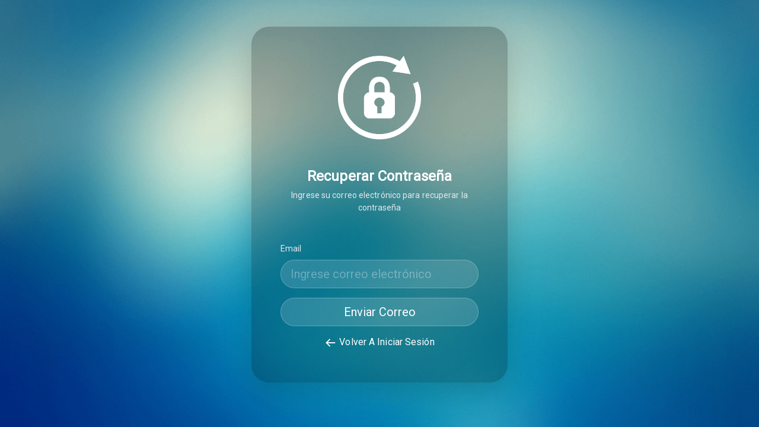

--- FILE ---
content_type: text/html; charset=UTF-8
request_url: https://control.pagocash.cl/password/reset
body_size: 1386
content:
<!DOCTYPE html>
<html lang="es">
<head>
    <meta charset="utf-8">
    <meta name="viewport" content="width=device-width, initial-scale=1, shrink-to-fit=no" />
    <title>Control PagoCash</title>

    <link rel="icon" href="https://control.pagocash.cl/dist/img/icon.ico">

    <!-- New Theme CSS -->
    <!-- loader-->
    <link href="https://control.pagocash.cl/theme/css/pace.min.css" rel="stylesheet" />
    <link href="https://control.pagocash.cl/theme/js/pace.min.js" rel="stylesheet" />
    <!-- Bootstrap CSS -->
    <link href="https://control.pagocash.cl/theme/css/bootstrap.min.css" rel="stylesheet" />
    <!-- Icons CSS -->
    <link href="https://control.pagocash.cl/theme/css/icons.css" rel="stylesheet" />
    <!-- App CSS -->
    <link href="https://control.pagocash.cl/theme/css/app.css" rel="stylesheet" />
    <!-- / End New Theme CSS -->

    <!-- Tempusdominus Bootstrap 4 -->
    <link rel="stylesheet" href="https://control.pagocash.cl/plugins/tempusdominus-bootstrap-4/css/tempusdominus-bootstrap-4.min.css">
    <!-- Font Awesome -->
    <link rel="stylesheet" href="https://control.pagocash.cl/plugins/fontawesome-free/css/all.min.css">
    <!-- iCheck -->
    <link rel="stylesheet" href="https://control.pagocash.cl/plugins/icheck-bootstrap/icheck-bootstrap.min.css">
    <!-- Toastr -->
    <link rel="stylesheet" href="https://control.pagocash.cl/plugins/toastr/toastr.min.css">
    <!-- SweetAlert2 -->
    <link rel="stylesheet" href="https://control.pagocash.cl/plugins/sweetalert2-theme-bootstrap-4/bootstrap-4.min.css">
    <!-- Loading -->
    <link rel="stylesheet" href="https://control.pagocash.cl/dist/css/spinners.css">

    <link rel="stylesheet" href="https://control.pagocash.cl/css/custom.css">

    </head>
<body class="bg-theme bg-theme2">
    <div class="preloader" style="display: none">
        <img class="loading" src="https://control.pagocash.cl/dist/img/loading.gif">
    </div>
        <!-- wrapper -->
    <div class="wrapper">
        <div class="authentication-forgot d-flex align-items-center justify-content-center">
            <div class="card shadow-lg forgot-box">
                <div class="card-body p-md-5">
                    <form action="https://control.pagocash.cl/password/email" method="post" id="emailForm">
                        <input type="hidden" name="_token" value="W8aockdwmJfulbNbnXhmCxZSUJKu3HsqNbGABpma">                        <div class="text-center">
                            <img src="https://control.pagocash.cl/theme/images/icons/forgot-2.png" width="140" alt="" />
                        </div>
                        <h4 class="mt-5 font-weight-bold text-white text-center">Recuperar Contraseña</h4>
                        <p class="text-center">Ingrese su correo electrónico para recuperar la contraseña</p>
                                                <div class="form-group mt-5">
                            <label>Email</label>
                            <input type="text" class="form-control form-control-lg radius-30" id="email" name="email" placeholder="Ingrese correo electrónico" />
                        </div>
                        <button type="submit" class="btn btn-light btn-lg btn-block radius-30">Enviar Correo</button>
                        <a href="https://control.pagocash.cl/login" class="btn btn-link btn-block"><i class='bx bx-arrow-back mr-1'></i>Volver a Iniciar Sesión</a>
                    </form>
                </div>
            </div>
        </div>
    </div>
    <!-- end wrapper -->

    <!--Jquery-->
    <script src="https://control.pagocash.cl/theme/js/jquery.min.js"></script>
    <script src="https://control.pagocash.cl/theme/js/popper.min.js"></script>
    <script src="https://control.pagocash.cl/theme/js/bootstrap.min.js"></script>
    <!--plugins-->
    <script src="https://control.pagocash.cl/theme/plugins/simplebar/js/simplebar.min.js"></script>
    <script src="https://control.pagocash.cl/theme/plugins/metismenu/js/metisMenu.min.js"></script>
    <!--moment js -->
    <script src="https://control.pagocash.cl/plugins/moment/moment.min.js"></script>

    <!-- Tempusdominus Bootstrap 4 -->
    <script src="https://control.pagocash.cl/plugins/tempusdominus-bootstrap-4/js/tempusdominus-bootstrap-4.min.js"></script>
    <!-- Toastr -->
    <script src="https://control.pagocash.cl/plugins/toastr/toastr.min.js"></script>
    <!-- SweetAlert2 -->
    <script src="https://control.pagocash.cl/plugins/sweetalert2/sweetalert2.min.js"></script>
    <!-- JQuery Validate -->
    <script src="https://control.pagocash.cl/plugins/jquery-validation/jquery.validate.min.js"></script>
    <script src="https://control.pagocash.cl/plugins/jquery-validation/additional-methods.min.js"></script>

    <!-- App JS -->
    <script src="https://control.pagocash.cl/theme/js/app.js"></script>

    <script src="https://control.pagocash.cl/dist/js/spinner.js"></script>
    <script src="https://control.pagocash.cl/dist/lang/es.js?v=22060615"></script>

    <script>
        var HOST_URL = 'https://control.pagocash.cl';
        var status_msg = '';
        var _token = 'W8aockdwmJfulbNbnXhmCxZSUJKu3HsqNbGABpma'

        $(document).ready(function () {
            if (status_msg) {
                if (status_msg.includes("error")) {
                    toastr.error(langs[status_msg])
                }else {
                    toastr.info(langs[status_msg])
                }
            }
        })
    </script>
        <script src="https://control.pagocash.cl/js/pages/auth.js?v=22011715"></script>
<script defer src="https://static.cloudflareinsights.com/beacon.min.js/vcd15cbe7772f49c399c6a5babf22c1241717689176015" integrity="sha512-ZpsOmlRQV6y907TI0dKBHq9Md29nnaEIPlkf84rnaERnq6zvWvPUqr2ft8M1aS28oN72PdrCzSjY4U6VaAw1EQ==" data-cf-beacon='{"version":"2024.11.0","token":"1fdb443475e5422faf4da1077a6ad868","r":1,"server_timing":{"name":{"cfCacheStatus":true,"cfEdge":true,"cfExtPri":true,"cfL4":true,"cfOrigin":true,"cfSpeedBrain":true},"location_startswith":null}}' crossorigin="anonymous"></script>
</body>
</html>


--- FILE ---
content_type: text/css
request_url: https://control.pagocash.cl/theme/css/icons.css
body_size: 19043
content:

/*
Template Name: Syntrans Admin
Author: codervent
Email: codervent@gmail.com
File: app.css
*/

/* boxicons font */

@font-face

{

	font-family: 'boxicons';

	font-weight: normal;

	font-style: normal;

	src: url('../fonts/boxicons.eot');

	src: url('../fonts/boxicons.eot') format('embedded-opentype'), url('../fonts/boxicons.woff2') format('woff2'), url('../fonts/boxicons.woff') format('woff'), url('../fonts/boxicons.ttf') format('truetype'), url('../fonts/boxicons.svg?#boxicons') format('svg');

}

.bx {

	font-family: 'boxicons' !important;

	font-weight: normal;

	font-style: normal;

	font-variant: normal;

	line-height: inherit;

	display: inline-block;

	text-transform: none;

	speak: none;

	-webkit-font-smoothing: antialiased;

	-moz-osx-font-smoothing: grayscale;

}

.bx-ul {

	margin-left: 2em;

	padding-left: 0;

	list-style: none;

}

.bx-ul > li {

	position: relative;

}

.bx-ul .bx {

	font-size: inherit;

	line-height: inherit;

	position: absolute;

	left: -2em;

	width: 2em;

	text-align: center;

}

@-webkit-keyframes spin {

	0% {

		-webkit-transform: rotate(0);

		transform: rotate(0);

	}

	100% {

		-webkit-transform: rotate(359deg);

		transform: rotate(359deg);

	}

}

@keyframes spin {

	0% {

		-webkit-transform: rotate(0);

		transform: rotate(0);

	}

	100% {

		-webkit-transform: rotate(359deg);

		transform: rotate(359deg);

	}

}

@-webkit-keyframes burst {

	0% {

		-webkit-transform: scale(1);

		transform: scale(1);

		opacity: 1;

	}

	90% {

		-webkit-transform: scale(1.5);

		transform: scale(1.5);

		opacity: 0;

	}

}

@keyframes burst {

	0% {

		-webkit-transform: scale(1);

		transform: scale(1);

		opacity: 1;

	}

	90% {

		-webkit-transform: scale(1.5);

		transform: scale(1.5);

		opacity: 0;

	}

}

@-webkit-keyframes flashing {

	0% {

		opacity: 1;

	}

	45% {

		opacity: 0;

	}

	90% {

		opacity: 1;

	}

}

@keyframes flashing {

	0% {

		opacity: 1;

	}

	45% {

		opacity: 0;

	}

	90% {

		opacity: 1;

	}

}

@-webkit-keyframes fade-left {

	0% {

		-webkit-transform: translateX(0);

		transform: translateX(0);

		opacity: 1;

	}

	75% {

		-webkit-transform: translateX(-20px);

		transform: translateX(-20px);

		opacity: 0;

	}

}

@keyframes fade-left {

	0% {

		-webkit-transform: translateX(0);

		transform: translateX(0);

		opacity: 1;

	}

	75% {

		-webkit-transform: translateX(-20px);

		transform: translateX(-20px);

		opacity: 0;

	}

}

@-webkit-keyframes fade-right {

	0% {

		-webkit-transform: translateX(0);

		transform: translateX(0);

		opacity: 1;

	}

	75% {

		-webkit-transform: translateX(20px);

		transform: translateX(20px);

		opacity: 0;

	}

}

@keyframes fade-right {

	0% {

		-webkit-transform: translateX(0);

		transform: translateX(0);

		opacity: 1;

	}

	75% {

		-webkit-transform: translateX(20px);

		transform: translateX(20px);

		opacity: 0;

	}

}

@-webkit-keyframes fade-up {

	0% {

		-webkit-transform: translateY(0);

		transform: translateY(0);

		opacity: 1;

	}

	75% {

		-webkit-transform: translateY(-20px);

		transform: translateY(-20px);

		opacity: 0;

	}

}

@keyframes fade-up {

	0% {

		-webkit-transform: translateY(0);

		transform: translateY(0);

		opacity: 1;

	}

	75% {

		-webkit-transform: translateY(-20px);

		transform: translateY(-20px);

		opacity: 0;

	}

}

@-webkit-keyframes fade-down {

	0% {

		-webkit-transform: translateY(0);

		transform: translateY(0);

		opacity: 1;

	}

	75% {

		-webkit-transform: translateY(20px);

		transform: translateY(20px);

		opacity: 0;

	}

}

@keyframes fade-down {

	0% {

		-webkit-transform: translateY(0);

		transform: translateY(0);

		opacity: 1;

	}

	75% {

		-webkit-transform: translateY(20px);

		transform: translateY(20px);

		opacity: 0;

	}

}

@-webkit-keyframes tada {

	from {

		-webkit-transform: scale3d(1, 1, 1);

		transform: scale3d(1, 1, 1);

	}

	10%,

	20% {

		-webkit-transform: scale3d(.95, .95, .95) rotate3d(0, 0, 1, -10deg);

		transform: scale3d(.95, .95, .95) rotate3d(0, 0, 1, -10deg);

	}

	30%,

	50%,

	70%,

	90% {

		-webkit-transform: scale3d(1, 1, 1) rotate3d(0, 0, 1, 10deg);

		transform: scale3d(1, 1, 1) rotate3d(0, 0, 1, 10deg);

	}

	40%,

	60%,

	80% {

		-webkit-transform: scale3d(1, 1, 1) rotate3d(0, 0, 1, -10deg);

		transform: scale3d(1, 1, 1) rotate3d(0, 0, 1, -10deg);

	}

	to {

		-webkit-transform: scale3d(1, 1, 1);

		transform: scale3d(1, 1, 1);

	}

}

@keyframes tada {

	from {

		-webkit-transform: scale3d(1, 1, 1);

		transform: scale3d(1, 1, 1);

	}

	10%,

	20% {

		-webkit-transform: scale3d(.95, .95, .95) rotate3d(0, 0, 1, -10deg);

		transform: scale3d(.95, .95, .95) rotate3d(0, 0, 1, -10deg);

	}

	30%,

	50%,

	70%,

	90% {

		-webkit-transform: scale3d(1, 1, 1) rotate3d(0, 0, 1, 10deg);

		transform: scale3d(1, 1, 1) rotate3d(0, 0, 1, 10deg);

	}

	40%,

	60%,

	80% {

		-webkit-transform: rotate3d(0, 0, 1, -10deg);

		transform: rotate3d(0, 0, 1, -10deg);

	}

	to {

		-webkit-transform: scale3d(1, 1, 1);

		transform: scale3d(1, 1, 1);

	}

}

.bx-spin {

	-webkit-animation: spin 2s linear infinite;

	animation: spin 2s linear infinite;

}

.bx-spin-hover:hover {

	-webkit-animation: spin 2s linear infinite;

	animation: spin 2s linear infinite;

}

.bx-tada {

	-webkit-animation: tada 1.5s ease infinite;

	animation: tada 1.5s ease infinite;

}

.bx-tada-hover:hover {

	-webkit-animation: tada 1.5s ease infinite;

	animation: tada 1.5s ease infinite;

}

.bx-flashing {

	-webkit-animation: flashing 1.5s infinite linear;

	animation: flashing 1.5s infinite linear;

}

.bx-flashing-hover:hover {

	-webkit-animation: flashing 1.5s infinite linear;

	animation: flashing 1.5s infinite linear;

}

.bx-burst {

	-webkit-animation: burst 1.5s infinite linear;

	animation: burst 1.5s infinite linear;

}

.bx-burst-hover:hover {

	-webkit-animation: burst 1.5s infinite linear;

	animation: burst 1.5s infinite linear;

}

.bx-fade-up {

	-webkit-animation: fade-up 1.5s infinite linear;

	animation: fade-up 1.5s infinite linear;

}

.bx-fade-up-hover:hover {

	-webkit-animation: fade-up 1.5s infinite linear;

	animation: fade-up 1.5s infinite linear;

}

.bx-fade-down {

	-webkit-animation: fade-down 1.5s infinite linear;

	animation: fade-down 1.5s infinite linear;

}

.bx-fade-down-hover:hover {

	-webkit-animation: fade-down 1.5s infinite linear;

	animation: fade-down 1.5s infinite linear;

}

.bx-fade-left {

	-webkit-animation: fade-left 1.5s infinite linear;

	animation: fade-left 1.5s infinite linear;

}

.bx-fade-left-hover:hover {

	-webkit-animation: fade-left 1.5s infinite linear;

	animation: fade-left 1.5s infinite linear;

}

.bx-fade-right {

	-webkit-animation: fade-right 1.5s infinite linear;

	animation: fade-right 1.5s infinite linear;

}

.bx-fade-right-hover:hover {

	-webkit-animation: fade-right 1.5s infinite linear;

	animation: fade-right 1.5s infinite linear;

}

.bx-xs {

	font-size: 1rem!important;

}

.bx-sm {

	font-size: 1.55rem!important;

}

.bx-md {

	font-size: 2.25rem!important;

}

.bx-fw {

	font-size: 1.2857142857em;

	line-height: .8em;

	width: 1.2857142857em;

	height: .8em;

	margin-top: -.2em!important;

	vertical-align: middle;

}

.bx-lg {

	font-size: 3.0rem!important;

}

.bx-pull-left {

	float: left;

	margin-right: .3em!important;

}

.bx-pull-right {

	float: right;

	margin-left: .3em!important;

}

.bx-rotate-90 {

	transform: rotate(90deg);

	-ms-filter: 'progid:DXImageTransform.Microsoft.BasicImage(rotation=1)';

}

.bx-rotate-180 {

	transform: rotate(180deg);

	-ms-filter: 'progid:DXImageTransform.Microsoft.BasicImage(rotation=2)';

}

.bx-rotate-270 {

	transform: rotate(270deg);

	-ms-filter: 'progid:DXImageTransform.Microsoft.BasicImage(rotation=3)';

}

.bx-flip-horizontal {

	transform: scaleX(-1);

	-ms-filter: 'progid:DXImageTransform.Microsoft.BasicImage(rotation=0, mirror=1)';

}

.bx-flip-vertical {

	transform: scaleY(-1);

	-ms-filter: 'progid:DXImageTransform.Microsoft.BasicImage(rotation=2, mirror=1)';

}

.bx-border {

	padding: .25em;

	border: .07em solid rgba(0, 0, 0, .1);

	border-radius: .25em;

}

.bx-border-circle {

	padding: .25em;

	border: .07em solid rgba(0, 0, 0, .1);

	border-radius: 50%;

}

.bx-abacus:before {

	content: "\e900";

}

.bx-accessibility:before {

	content: "\e901";

}

.bx-add-to-queue:before {

	content: "\e902";

}

.bx-adjust:before {

	content: "\e903";

}

.bx-alarm:before {

	content: "\e904";

}

.bx-alarm-add:before {

	content: "\e905";

}

.bx-alarm-exclamation:before {

	content: "\e906";

}

.bx-alarm-off:before {

	content: "\e907";

}

.bx-alarm-snooze:before {

	content: "\e908";

}

.bx-album:before {

	content: "\e909";

}

.bx-align-justify:before {

	content: "\e90a";

}

.bx-align-left:before {

	content: "\e90b";

}

.bx-align-middle:before {

	content: "\e90c";

}

.bx-align-right:before {

	content: "\e90d";

}

.bx-analyse:before {

	content: "\e90e";

}

.bx-anchor:before {

	content: "\e90f";

}

.bx-angry:before {

	content: "\e910";

}

.bx-aperture:before {

	content: "\e911";

}

.bx-arch:before {

	content: "\e912";

}

.bx-archive:before {

	content: "\e913";

}

.bx-archive-in:before {

	content: "\e914";

}

.bx-archive-out:before {

	content: "\e915";

}

.bx-area:before {

	content: "\e916";

}

.bx-arrow-back:before {

	content: "\e917";

}

.bx-arrow-from-bottom:before {

	content: "\e918";

}

.bx-arrow-from-left:before {

	content: "\e919";

}

.bx-arrow-from-right:before {

	content: "\e91a";

}

.bx-arrow-from-top:before {

	content: "\e91b";

}

.bx-arrow-to-bottom:before {

	content: "\e91c";

}

.bx-arrow-to-left:before {

	content: "\e91d";

}

.bx-arrow-to-right:before {

	content: "\e91e";

}

.bx-arrow-to-top:before {

	content: "\e91f";

}

.bx-at:before {

	content: "\e920";

}

.bx-atom:before {

	content: "\e921";

}

.bx-award:before {

	content: "\e922";

}

.bx-badge:before {

	content: "\e923";

}

.bx-badge-check:before {

	content: "\e924";

}

.bx-ball:before {

	content: "\e925";

}

.bx-band-aid:before {

	content: "\e926";

}

.bx-bar-chart:before {

	content: "\e927";

}

.bx-bar-chart-alt:before {

	content: "\e928";

}

.bx-bar-chart-alt-2:before {

	content: "\e929";

}

.bx-bar-chart-square:before {

	content: "\e92a";

}

.bx-barcode:before {

	content: "\e92b";

}

.bx-barcode-reader:before {

	content: "\e92c";

}

.bx-baseball:before {

	content: "\e92d";

}

.bx-basket:before {

	content: "\e92e";

}

.bx-basketball:before {

	content: "\e92f";

}

.bx-bath:before {

	content: "\e930";

}

.bx-battery:before {

	content: "\e931";

}

.bx-bed:before {

	content: "\e932";

}

.bx-been-here:before {

	content: "\e933";

}

.bx-beer:before {

	content: "\e934";

}

.bx-bell:before {

	content: "\e935";

}

.bx-bell-minus:before {

	content: "\e936";

}

.bx-bell-off:before {

	content: "\e937";

}

.bx-bell-plus:before {

	content: "\e938";

}

.bx-bible:before {

	content: "\e939";

}

.bx-bitcoin:before {

	content: "\e93a";

}

.bx-blanket:before {

	content: "\e93b";

}

.bx-block:before {

	content: "\e93c";

}

.bx-bluetooth:before {

	content: "\e93d";

}

.bx-body:before {

	content: "\e93e";

}

.bx-bold:before {

	content: "\e93f";

}

.bx-bolt-circle:before {

	content: "\e940";

}

.bx-bomb:before {

	content: "\e941";

}

.bx-bone:before {

	content: "\e942";

}

.bx-bong:before {

	content: "\e943";

}

.bx-book:before {

	content: "\e944";

}

.bx-book-add:before {

	content: "\e945";

}

.bx-book-alt:before {

	content: "\e946";

}

.bx-book-bookmark:before {

	content: "\e947";

}

.bx-book-content:before {

	content: "\e948";

}

.bx-book-heart:before {

	content: "\e949";

}

.bx-bookmark:before {

	content: "\e94a";

}

.bx-bookmark-alt:before {

	content: "\e94b";

}

.bx-bookmark-alt-minus:before {

	content: "\e94c";

}

.bx-bookmark-alt-plus:before {

	content: "\e94d";

}

.bx-bookmark-heart:before {

	content: "\e94e";

}

.bx-bookmark-minus:before {

	content: "\e94f";

}

.bx-bookmark-plus:before {

	content: "\e950";

}

.bx-bookmarks:before {

	content: "\e951";

}

.bx-book-open:before {

	content: "\e952";

}

.bx-book-reader:before {

	content: "\e953";

}

.bx-border-all:before {

	content: "\e954";

}

.bx-border-bottom:before {

	content: "\e955";

}

.bx-border-inner:before {

	content: "\e956";

}

.bx-border-left:before {

	content: "\e957";

}

.bx-border-none:before {

	content: "\e958";

}

.bx-border-outer:before {

	content: "\e959";

}

.bx-border-radius:before {

	content: "\e95a";

}

.bx-border-right:before {

	content: "\e95b";

}

.bx-border-top:before {

	content: "\e95c";

}

.bx-bot:before {

	content: "\e95d";

}

.bx-bowling-ball:before {

	content: "\e95e";

}

.bx-box:before {

	content: "\e95f";

}

.bx-bracket:before {

	content: "\e960";

}

.bx-braille:before {

	content: "\e961";

}

.bx-brain:before {

	content: "\e962";

}

.bx-briefcase:before {

	content: "\e963";

}

.bx-briefcase-alt:before {

	content: "\e964";

}

.bx-briefcase-alt-2:before {

	content: "\e965";

}

.bx-brightness:before {

	content: "\e966";

}

.bx-brightness-half:before {

	content: "\e967";

}

.bx-broadcast:before {

	content: "\e968";

}

.bx-brush:before {

	content: "\e969";

}

.bx-brush-alt:before {

	content: "\e96a";

}

.bx-bug:before {

	content: "\e96b";

}

.bx-bug-alt:before {

	content: "\e96c";

}

.bx-building:before {

	content: "\e96d";

}

.bx-building-house:before {

	content: "\e96e";

}

.bx-buildings:before {

	content: "\e96f";

}

.bx-bulb:before {

	content: "\e970";

}

.bx-bullseye:before {

	content: "\e971";

}

.bx-buoy:before {

	content: "\e972";

}

.bx-bus:before {

	content: "\e973";

}

.bx-bus-school:before {

	content: "\e974";

}

.bx-cabinet:before {

	content: "\e975";

}

.bx-cake:before {

	content: "\e976";

}

.bx-calculator:before {

	content: "\e977";

}

.bx-calendar:before {

	content: "\e978";

}

.bx-calendar-alt:before {

	content: "\e979";

}

.bx-calendar-check:before {

	content: "\e97a";

}

.bx-calendar-edit:before {

	content: "\e97b";

}

.bx-calendar-event:before {

	content: "\e97c";

}

.bx-calendar-exclamation:before {

	content: "\e97d";

}

.bx-calendar-heart:before {

	content: "\e97e";

}

.bx-calendar-minus:before {

	content: "\e97f";

}

.bx-calendar-plus:before {

	content: "\e980";

}

.bx-calendar-star:before {

	content: "\e981";

}

.bx-calendar-week:before {

	content: "\e982";

}

.bx-calendar-x:before {

	content: "\e983";

}

.bx-camera:before {

	content: "\e984";

}

.bx-camera-home:before {

	content: "\e985";

}

.bx-camera-movie:before {

	content: "\e986";

}

.bx-camera-off:before {

	content: "\e987";

}

.bx-capsule:before {

	content: "\e988";

}

.bx-captions:before {

	content: "\e989";

}

.bx-car:before {

	content: "\e98a";

}

.bx-card:before {

	content: "\e98b";

}

.bx-caret-down:before {

	content: "\e98c";

}

.bx-caret-down-circle:before {

	content: "\e98d";

}

.bx-caret-down-square:before {

	content: "\e98e";

}

.bx-caret-left:before {

	content: "\e98f";

}

.bx-caret-left-circle:before {

	content: "\e990";

}

.bx-caret-left-square:before {

	content: "\e991";

}

.bx-caret-right:before {

	content: "\e992";

}

.bx-caret-right-circle:before {

	content: "\e993";

}

.bx-caret-right-square:before {

	content: "\e994";

}

.bx-caret-up:before {

	content: "\e995";

}

.bx-caret-up-circle:before {

	content: "\e996";

}

.bx-caret-up-square:before {

	content: "\e997";

}

.bx-carousel:before {

	content: "\e998";

}

.bx-cart:before {

	content: "\e999";

}

.bx-cart-alt:before {

	content: "\e99a";

}

.bx-cast:before {

	content: "\e99b";

}

.bx-category:before {

	content: "\e99c";

}

.bx-category-alt:before {

	content: "\e99d";

}

.bx-cctv:before {

	content: "\e99e";

}

.bx-certification:before {

	content: "\e99f";

}

.bx-chair:before {

	content: "\e9a0";

}

.bx-chalkboard:before {

	content: "\e9a1";

}

.bx-chart:before {

	content: "\e9a2";

}

.bx-chat:before {

	content: "\e9a3";

}

.bx-check:before {

	content: "\e9a4";

}

.bx-checkbox:before {

	content: "\e9a5";

}

.bx-checkbox-checked:before {

	content: "\e9a6";

}

.bx-checkbox-square:before {

	content: "\e9a7";

}

.bx-check-circle:before {

	content: "\e9a8";

}

.bx-check-double:before {

	content: "\e9a9";

}

.bx-check-shield:before {

	content: "\e9aa";

}

.bx-check-square:before {

	content: "\e9ab";

}

.bx-chevron-down:before {

	content: "\e9ac";

}

.bx-chevron-down-circle:before {

	content: "\e9ad";

}

.bx-chevron-down-square:before {

	content: "\e9ae";

}

.bx-chevron-left:before {

	content: "\e9af";

}

.bx-chevron-left-circle:before {

	content: "\e9b0";

}

.bx-chevron-left-square:before {

	content: "\e9b1";

}

.bx-chevron-right:before {

	content: "\e9b2";

}

.bx-chevron-right-circle:before {

	content: "\e9b3";

}

.bx-chevron-right-square:before {

	content: "\e9b4";

}

.bx-chevrons-down:before {

	content: "\e9b5";

}

.bx-chevrons-left:before {

	content: "\e9b6";

}

.bx-chevrons-right:before {

	content: "\e9b7";

}

.bx-chevrons-up:before {

	content: "\e9b8";

}

.bx-chevron-up:before {

	content: "\e9b9";

}

.bx-chevron-up-circle:before {

	content: "\e9ba";

}

.bx-chevron-up-square:before {

	content: "\e9bb";

}

.bx-chip:before {

	content: "\e9bc";

}

.bx-church:before {

	content: "\e9bd";

}

.bx-circle:before {

	content: "\e9be";

}

.bx-clinic:before {

	content: "\e9bf";

}

.bx-clipboard:before {

	content: "\e9c0";

}

.bx-closet:before {

	content: "\e9c1";

}

.bx-cloud:before {

	content: "\e9c2";

}

.bx-cloud-download:before {

	content: "\e9c3";

}

.bx-cloud-drizzle:before {

	content: "\e9c4";

}

.bx-cloud-lightning:before {

	content: "\e9c5";

}

.bx-cloud-light-rain:before {

	content: "\e9c6";

}

.bx-cloud-rain:before {

	content: "\e9c7";

}

.bx-cloud-snow:before {

	content: "\e9c8";

}

.bx-cloud-upload:before {

	content: "\e9c9";

}

.bx-code:before {

	content: "\e9ca";

}

.bx-code-alt:before {

	content: "\e9cb";

}

.bx-code-block:before {

	content: "\e9cc";

}

.bx-code-curly:before {

	content: "\e9cd";

}

.bx-coffee:before {

	content: "\e9ce";

}

.bx-coffee-togo:before {

	content: "\e9cf";

}

.bx-cog:before {

	content: "\e9d0";

}

.bx-coin:before {

	content: "\e9d1";

}

.bx-coin-stack:before {

	content: "\e9d2";

}

.bx-collapse:before {

	content: "\e9d3";

}

.bx-collection:before {

	content: "\e9d4";

}

.bx-color-fill:before {

	content: "\e9d5";

}

.bx-columns:before {

	content: "\e9d6";

}

.bx-command:before {

	content: "\e9d7";

}

.bx-comment:before {

	content: "\e9d8";

}

.bx-comment-add:before {

	content: "\e9d9";

}

.bx-comment-check:before {

	content: "\e9da";

}

.bx-comment-detail:before {

	content: "\e9db";

}

.bx-comment-dots:before {

	content: "\e9dc";

}

.bx-comment-edit:before {

	content: "\e9dd";

}

.bx-comment-error:before {

	content: "\e9de";

}

.bx-comment-minus:before {

	content: "\e9df";

}

.bx-comment-x:before {

	content: "\e9e0";

}

.bx-compass:before {

	content: "\e9e1";

}

.bx-confused:before {

	content: "\e9e2";

}

.bx-conversation:before {

	content: "\e9e3";

}

.bx-cookie:before {

	content: "\e9e4";

}

.bx-cool:before {

	content: "\e9e5";

}

.bx-copy:before {

	content: "\e9e6";

}

.bx-copy-alt:before {

	content: "\e9e7";

}

.bx-copyright:before {

	content: "\e9e8";

}

.bx-credit-card:before {

	content: "\e9e9";

}

.bx-credit-card-alt:before {

	content: "\e9ea";

}

.bx-credit-card-front:before {

	content: "\e9eb";

}

.bx-crop:before {

	content: "\e9ec";

}

.bx-crosshair:before {

	content: "\e9ed";

}

.bx-crown:before {

	content: "\e9ee";

}

.bx-cube:before {

	content: "\e9ef";

}

.bx-cube-alt:before {

	content: "\e9f0";

}

.bx-cuboid:before {

	content: "\e9f1";

}

.bx-current-location:before {

	content: "\e9f2";

}

.bx-customize:before {

	content: "\e9f3";

}

.bx-cut:before {

	content: "\e9f4";

}

.bx-cycling:before {

	content: "\e9f5";

}

.bx-cylinder:before {

	content: "\e9f6";

}

.bx-data:before {

	content: "\e9f7";

}

.bx-desktop:before {

	content: "\e9f8";

}

.bx-detail:before {

	content: "\e9f9";

}

.bx-devices:before {

	content: "\e9fa";

}

.bx-dialpad:before {

	content: "\e9fb";

}

.bx-dialpad-alt:before {

	content: "\e9fc";

}

.bx-diamond:before {

	content: "\e9fd";

}

.bx-dice-1:before {

	content: "\e9fe";

}

.bx-dice-2:before {

	content: "\e9ff";

}

.bx-dice-3:before {

	content: "\ea00";

}

.bx-dice-4:before {

	content: "\ea01";

}

.bx-dice-5:before {

	content: "\ea02";

}

.bx-dice-6:before {

	content: "\ea03";

}

.bx-directions:before {

	content: "\ea04";

}

.bx-disc:before {

	content: "\ea05";

}

.bx-dish:before {

	content: "\ea06";

}

.bx-dislike:before {

	content: "\ea07";

}

.bx-dizzy:before {

	content: "\ea08";

}

.bx-dna:before {

	content: "\ea09";

}

.bx-dock-bottom:before {

	content: "\ea0a";

}

.bx-dock-left:before {

	content: "\ea0b";

}

.bx-dock-right:before {

	content: "\ea0c";

}

.bx-dock-top:before {

	content: "\ea0d";

}

.bx-dollar:before {

	content: "\ea0e";

}

.bx-dollar-circle:before {

	content: "\ea0f";

}

.bx-donate-blood:before {

	content: "\ea10";

}

.bx-donate-heart:before {

	content: "\ea11";

}

.bx-door-open:before {

	content: "\ea12";

}

.bx-dots-horizontal:before {

	content: "\ea13";

}

.bx-dots-horizontal-rounded:before {

	content: "\ea14";

}

.bx-dots-vertical:before {

	content: "\ea15";

}

.bx-dots-vertical-rounded:before {

	content: "\ea16";

}

.bx-doughnut-chart:before {

	content: "\ea17";

}

.bx-down-arrow:before {

	content: "\ea18";

}

.bx-down-arrow-alt:before {

	content: "\ea19";

}

.bx-down-arrow-circle:before {

	content: "\ea1a";

}

.bx-download:before {

	content: "\ea1b";

}

.bx-downvote:before {

	content: "\ea1c";

}

.bx-drink:before {

	content: "\ea1d";

}

.bx-droplet:before {

	content: "\ea1e";

}

.bx-dumbbell:before {

	content: "\ea1f";

}

.bx-duplicate:before {

	content: "\ea20";

}

.bx-edit:before {

	content: "\ea21";

}

.bx-edit-alt:before {

	content: "\ea22";

}

.bx-envelope:before {

	content: "\ea23";

}

.bx-envelope-open:before {

	content: "\ea24";

}

.bx-equalizer:before {

	content: "\ea25";

}

.bx-eraser:before {

	content: "\ea26";

}

.bx-error:before {

	content: "\ea27";

}

.bx-error-alt:before {

	content: "\ea28";

}

.bx-error-circle:before {

	content: "\ea29";

}

.bx-euro:before {

	content: "\ea2a";

}

.bx-exclude:before {

	content: "\ea2b";

}

.bx-exit:before {

	content: "\ea2c";

}

.bx-exit-fullscreen:before {

	content: "\ea2d";

}

.bx-expand:before {

	content: "\ea2e";

}

.bx-expand-alt:before {

	content: "\ea2f";

}

.bx-export:before {

	content: "\ea30";

}

.bx-extension:before {

	content: "\ea31";

}

.bx-face:before {

	content: "\ea32";

}

.bx-fast-forward:before {

	content: "\ea33";

}

.bx-fast-forward-circle:before {

	content: "\ea34";

}

.bx-female:before {

	content: "\ea35";

}

.bx-female-sign:before {

	content: "\ea36";

}

.bx-file:before {

	content: "\ea37";

}

.bx-file-blank:before {

	content: "\ea38";

}

.bx-file-find:before {

	content: "\ea39";

}

.bx-film:before {

	content: "\ea3a";

}

.bx-filter:before {

	content: "\ea3b";

}

.bx-filter-alt:before {

	content: "\ea3c";

}

.bx-fingerprint:before {

	content: "\ea3d";

}

.bx-first-aid:before {

	content: "\ea3e";

}

.bx-first-page:before {

	content: "\ea3f";

}

.bx-flag:before {

	content: "\ea40";

}

.bx-folder:before {

	content: "\ea41";

}

.bx-folder-minus:before {

	content: "\ea42";

}

.bx-folder-open:before {

	content: "\ea43";

}

.bx-folder-plus:before {

	content: "\ea44";

}

.bx-font:before {

	content: "\ea45";

}

.bx-font-color:before {

	content: "\ea46";

}

.bx-font-family:before {

	content: "\ea47";

}

.bx-font-size:before {

	content: "\ea48";

}

.bx-food-menu:before {

	content: "\ea49";

}

.bx-food-tag:before {

	content: "\ea4a";

}

.bx-football:before {

	content: "\ea4b";

}

.bx-fridge:before {

	content: "\ea4c";

}

.bx-fullscreen:before {

	content: "\ea4d";

}

.bx-game:before {

	content: "\ea4e";

}

.bx-gas-pump:before {

	content: "\ea4f";

}

.bx-ghost:before {

	content: "\ea50";

}

.bx-gift:before {

	content: "\ea51";

}

.bx-git-branch:before {

	content: "\ea52";

}

.bx-git-commit:before {

	content: "\ea53";

}

.bx-git-compare:before {

	content: "\ea54";

}

.bx-git-merge:before {

	content: "\ea55";

}

.bx-git-pull-request:before {

	content: "\ea56";

}

.bx-git-repo-forked:before {

	content: "\ea57";

}

.bx-glasses:before {

	content: "\ea58";

}

.bx-glasses-alt:before {

	content: "\ea59";

}

.bx-globe:before {

	content: "\ea5a";

}

.bx-globe-alt:before {

	content: "\ea5b";

}

.bx-grid:before {

	content: "\ea5c";

}

.bx-grid-alt:before {

	content: "\ea5d";

}

.bx-grid-horizontal:before {

	content: "\ea5e";

}

.bx-grid-small:before {

	content: "\ea5f";

}

.bx-grid-vertical:before {

	content: "\ea60";

}

.bx-group:before {

	content: "\ea61";

}

.bx-handicap:before {

	content: "\ea62";

}

.bx-happy:before {

	content: "\ea63";

}

.bx-happy-alt:before {

	content: "\ea64";

}

.bx-happy-beaming:before {

	content: "\ea65";

}

.bx-happy-heart-eyes:before {

	content: "\ea66";

}

.bx-hash:before {

	content: "\ea67";

}

.bx-hdd:before {

	content: "\ea68";

}

.bx-heading:before {

	content: "\ea69";

}

.bx-headphone:before {

	content: "\ea6a";

}

.bx-health:before {

	content: "\ea6b";

}

.bx-heart:before {

	content: "\ea6c";

}

.bx-heart-circle:before {

	content: "\ea6d";

}

.bx-heart-square:before {

	content: "\ea6e";

}

.bx-help-circle:before {

	content: "\ea6f";

}

.bx-hide:before {

	content: "\ea70";

}

.bx-highlight:before {

	content: "\ea71";

}

.bx-history:before {

	content: "\ea72";

}

.bx-hive:before {

	content: "\ea73";

}

.bx-home:before {

	content: "\ea74";

}

.bx-home-alt:before {

	content: "\ea75";

}

.bx-home-circle:before {

	content: "\ea76";

}

.bx-home-heart:before {

	content: "\ea77";

}

.bx-home-smile:before {

	content: "\ea78";

}

.bx-horizontal-center:before {

	content: "\ea79";

}

.bx-hotel:before {

	content: "\ea7a";

}

.bx-hourglass:before {

	content: "\ea7b";

}

.bx-id-card:before {

	content: "\ea7c";

}

.bx-image:before {

	content: "\ea7d";

}

.bx-image-add:before {

	content: "\ea7e";

}

.bx-image-alt:before {

	content: "\ea7f";

}

.bx-images:before {

	content: "\ea80";

}

.bx-import:before {

	content: "\ea81";

}

.bx-infinite:before {

	content: "\ea82";

}

.bx-info-circle:before {

	content: "\ea83";

}

.bx-info-square:before {

	content: "\ea84";

}

.bx-intersect:before {

	content: "\ea85";

}

.bx-italic:before {

	content: "\ea86";

}

.bx-joystick:before {

	content: "\ea87";

}

.bx-joystick-alt:before {

	content: "\ea88";

}

.bx-joystick-button:before {

	content: "\ea89";

}

.bx-key:before {

	content: "\ea8a";

}

.bx-label:before {

	content: "\ea8b";

}

.bx-landscape:before {

	content: "\ea8c";

}

.bx-laptop:before {

	content: "\ea8d";

}

.bx-last-page:before {

	content: "\ea8e";

}

.bx-laugh:before {

	content: "\ea8f";

}

.bx-layer:before {

	content: "\ea90";

}

.bx-layer-minus:before {

	content: "\ea91";

}

.bx-layer-plus:before {

	content: "\ea92";

}

.bx-layout:before {

	content: "\ea93";

}

.bx-left-arrow:before {

	content: "\ea94";

}

.bx-left-arrow-alt:before {

	content: "\ea95";

}

.bx-left-arrow-circle:before {

	content: "\ea96";

}

.bx-left-down-arrow-circle:before {

	content: "\ea97";

}

.bx-left-indent:before {

	content: "\ea98";

}

.bx-left-top-arrow-circle:before {

	content: "\ea99";

}

.bx-library:before {

	content: "\ea9a";

}

.bx-like:before {

	content: "\ea9b";

}

.bx-line-chart:before {

	content: "\ea9c";

}

.bx-line-chart-down:before {

	content: "\ea9d";

}

.bx-link:before {

	content: "\ea9e";

}

.bx-link-alt:before {

	content: "\ea9f";

}

.bx-link-external:before {

	content: "\eaa0";

}

.bx-lira:before {

	content: "\eaa1";

}

.bx-list-check:before {

	content: "\eaa2";

}

.bx-list-minus:before {

	content: "\eaa3";

}

.bx-list-ol:before {

	content: "\eaa4";

}

.bx-list-plus:before {

	content: "\eaa5";

}

.bx-list-ul:before {

	content: "\eaa6";

}

.bx-loader:before {

	content: "\eaa7";

}

.bx-loader-alt:before {

	content: "\eaa8";

}

.bx-loader-circle:before {

	content: "\eaa9";

}

.bx-location-plus:before {

	content: "\eaaa";

}

.bx-lock:before {

	content: "\eaab";

}

.bx-lock-alt:before {

	content: "\eaac";

}

.bx-lock-open:before {

	content: "\eaad";

}

.bx-lock-open-alt:before {

	content: "\eaae";

}

.bx-log-in:before {

	content: "\eaaf";

}

.bx-log-in-circle:before {

	content: "\eab0";

}

.bx-log-out:before {

	content: "\eab1";

}

.bx-log-out-circle:before {

	content: "\eab2";

}

.bx-low-vision:before {

	content: "\eab3";

}

.bx-magnet:before {

	content: "\eab4";

}

.bx-mail-send:before {

	content: "\eab5";

}

.bx-male:before {

	content: "\eab6";

}

.bx-male-sign:before {

	content: "\eab7";

}

.bx-map:before {

	content: "\eab8";

}

.bx-map-alt:before {

	content: "\eab9";

}

.bx-map-pin:before {

	content: "\eaba";

}

.bx-mask:before {

	content: "\eabb";

}

.bx-medal:before {

	content: "\eabc";

}

.bx-meh:before {

	content: "\eabd";

}

.bx-meh-alt:before {

	content: "\eabe";

}

.bx-meh-blank:before {

	content: "\eabf";

}

.bx-memory-card:before {

	content: "\eac0";

}

.bx-menu:before {

	content: "\eac1";

}

.bx-menu-alt-left:before {

	content: "\eac2";

}

.bx-menu-alt-right:before {

	content: "\eac3";

}

.bx-merge:before {

	content: "\eac4";

}

.bx-message:before {

	content: "\eac5";

}

.bx-message-add:before {

	content: "\eac6";

}

.bx-message-alt:before {

	content: "\eac7";

}

.bx-message-alt-add:before {

	content: "\eac8";

}

.bx-message-alt-check:before {

	content: "\eac9";

}

.bx-message-alt-detail:before {

	content: "\eaca";

}

.bx-message-alt-dots:before {

	content: "\eacb";

}

.bx-message-alt-edit:before {

	content: "\eacc";

}

.bx-message-alt-error:before {

	content: "\eacd";

}

.bx-message-alt-minus:before {

	content: "\eace";

}

.bx-message-alt-x:before {

	content: "\eacf";

}

.bx-message-check:before {

	content: "\ead0";

}

.bx-message-detail:before {

	content: "\ead1";

}

.bx-message-dots:before {

	content: "\ead2";

}

.bx-message-edit:before {

	content: "\ead3";

}

.bx-message-error:before {

	content: "\ead4";

}

.bx-message-minus:before {

	content: "\ead5";

}

.bx-message-rounded:before {

	content: "\ead6";

}

.bx-message-rounded-add:before {

	content: "\ead7";

}

.bx-message-rounded-check:before {

	content: "\ead8";

}

.bx-message-rounded-detail:before {

	content: "\ead9";

}

.bx-message-rounded-dots:before {

	content: "\eada";

}

.bx-message-rounded-edit:before {

	content: "\eadb";

}

.bx-message-rounded-error:before {

	content: "\eadc";

}

.bx-message-rounded-minus:before {

	content: "\eadd";

}

.bx-message-rounded-x:before {

	content: "\eade";

}

.bx-message-square:before {

	content: "\eadf";

}

.bx-message-square-add:before {

	content: "\eae0";

}

.bx-message-square-check:before {

	content: "\eae1";

}

.bx-message-square-detail:before {

	content: "\eae2";

}

.bx-message-square-dots:before {

	content: "\eae3";

}

.bx-message-square-edit:before {

	content: "\eae4";

}

.bx-message-square-error:before {

	content: "\eae5";

}

.bx-message-square-minus:before {

	content: "\eae6";

}

.bx-message-square-x:before {

	content: "\eae7";

}

.bx-message-x:before {

	content: "\eae8";

}

.bx-meteor:before {

	content: "\eae9";

}

.bx-microchip:before {

	content: "\eaea";

}

.bx-microphone:before {

	content: "\eaeb";

}

.bx-microphone-off:before {

	content: "\eaec";

}

.bx-minus:before {

	content: "\eaed";

}

.bx-minus-back:before {

	content: "\eaee";

}

.bx-minus-circle:before {

	content: "\eaef";

}

.bx-minus-front:before {

	content: "\eaf0";

}

.bx-mobile:before {

	content: "\eaf1";

}

.bx-mobile-alt:before {

	content: "\eaf2";

}

.bx-mobile-landscape:before {

	content: "\eaf3";

}

.bx-mobile-vibration:before {

	content: "\eaf4";

}

.bx-money:before {

	content: "\eaf5";

}

.bx-moon:before {

	content: "\eaf6";

}

.bx-mouse:before {

	content: "\eaf7";

}

.bx-mouse-alt:before {

	content: "\eaf8";

}

.bx-move:before {

	content: "\eaf9";

}

.bx-move-horizontal:before {

	content: "\eafa";

}

.bx-move-vertical:before {

	content: "\eafb";

}

.bx-movie:before {

	content: "\eafc";

}

.bx-movie-play:before {

	content: "\eafd";

}

.bx-music:before {

	content: "\eafe";

}

.bx-navigation:before {

	content: "\eaff";

}

.bx-network-chart:before {

	content: "\eb00";

}

.bx-news:before {

	content: "\eb01";

}

.bx-no-entry:before {

	content: "\eb02";

}

.bx-note:before {

	content: "\eb03";

}

.bx-notepad:before {

	content: "\eb04";

}

.bx-notification:before {

	content: "\eb05";

}

.bx-notification-off:before {

	content: "\eb06";

}

.bx-outline:before {

	content: "\eb07";

}

.bx-package:before {

	content: "\eb08";

}

.bx-paint:before {

	content: "\eb09";

}

.bx-paint-roll:before {

	content: "\eb0a";

}

.bx-palette:before {

	content: "\eb0b";

}

.bx-paperclip:before {

	content: "\eb0c";

}

.bx-paper-plane:before {

	content: "\eb0d";

}

.bx-paragraph:before {

	content: "\eb0e";

}

.bx-paste:before {

	content: "\eb0f";

}

.bx-pause:before {

	content: "\eb10";

}

.bx-pause-circle:before {

	content: "\eb11";

}

.bx-pen:before {

	content: "\eb12";

}

.bx-pencil:before {

	content: "\eb13";

}

.bx-phone:before {

	content: "\eb14";

}

.bx-phone-call:before {

	content: "\eb15";

}

.bx-phone-incoming:before {

	content: "\eb16";

}

.bx-phone-outgoing:before {

	content: "\eb17";

}

.bx-photo-album:before {

	content: "\eb18";

}

.bx-pie-chart:before {

	content: "\eb19";

}

.bx-pie-chart-alt:before {

	content: "\eb1a";

}

.bx-pie-chart-alt-2:before {

	content: "\eb1b";

}

.bx-pin:before {

	content: "\eb1c";

}

.bx-planet:before {

	content: "\eb1d";

}

.bx-play:before {

	content: "\eb1e";

}

.bx-play-circle:before {

	content: "\eb1f";

}

.bx-plug:before {

	content: "\eb20";

}

.bx-plus:before {

	content: "\eb21";

}

.bx-plus-circle:before {

	content: "\eb22";

}

.bx-plus-medical:before {

	content: "\eb23";

}

.bx-pointer:before {

	content: "\eb24";

}

.bx-poll:before {

	content: "\eb25";

}

.bx-polygon:before {

	content: "\eb26";

}

.bx-pound:before {

	content: "\eb27";

}

.bx-power-off:before {

	content: "\eb28";

}

.bx-printer:before {

	content: "\eb29";

}

.bx-pulse:before {

	content: "\eb2a";

}

.bx-purchase-tag:before {

	content: "\eb2b";

}

.bx-purchase-tag-alt:before {

	content: "\eb2c";

}

.bx-pyramid:before {

	content: "\eb2d";

}

.bx-question-mark:before {

	content: "\eb2e";

}

.bx-radar:before {

	content: "\eb2f";

}

.bx-radio:before {

	content: "\eb30";

}

.bx-radio-circle:before {

	content: "\eb31";

}

.bx-radio-circle-marked:before {

	content: "\eb32";

}

.bx-receipt:before {

	content: "\eb33";

}

.bx-rectangle:before {

	content: "\eb34";

}

.bx-recycle:before {

	content: "\eb35";

}

.bx-redo:before {

	content: "\eb36";

}

.bx-refresh:before {

	content: "\eb37";

}

.bx-rename:before {

	content: "\eb38";

}

.bx-repeat:before {

	content: "\eb39";

}

.bx-reply:before {

	content: "\eb3a";

}

.bx-reply-all:before {

	content: "\eb3b";

}

.bx-repost:before {

	content: "\eb3c";

}

.bx-reset:before {

	content: "\eb3d";

}

.bx-restaurant:before {

	content: "\eb3e";

}

.bx-revision:before {

	content: "\eb3f";

}

.bx-rewind:before {

	content: "\eb40";

}

.bx-rewind-circle:before {

	content: "\eb41";

}

.bx-right-arrow:before {

	content: "\eb42";

}

.bx-right-arrow-alt:before {

	content: "\eb43";

}

.bx-right-arrow-circle:before {

	content: "\eb44";

}

.bx-right-down-arrow-circle:before {

	content: "\eb45";

}

.bx-right-indent:before {

	content: "\eb46";

}

.bx-right-top-arrow-circle:before {

	content: "\eb47";

}

.bx-rocket:before {

	content: "\eb48";

}

.bx-rotate-left:before {

	content: "\eb49";

}

.bx-rotate-right:before {

	content: "\eb4a";

}

.bx-rss:before {

	content: "\eb4b";

}

.bx-ruble:before {

	content: "\eb4c";

}

.bx-ruler:before {

	content: "\eb4d";

}

.bx-run:before {

	content: "\eb4e";

}

.bx-rupee:before {

	content: "\eb4f";

}

.bx-sad:before {

	content: "\eb50";

}

.bx-save:before {

	content: "\eb51";

}

.bx-scan:before {

	content: "\eb52";

}

.bx-screenshot:before {

	content: "\eb53";

}

.bx-search:before {

	content: "\eb54";

}

.bx-search-alt:before {

	content: "\eb55";

}

.bx-search-alt-2:before {

	content: "\eb56";

}

.bx-selection:before {

	content: "\eb57";

}

.bx-select-multiple:before {

	content: "\eb58";

}

.bx-send:before {

	content: "\eb59";

}

.bx-server:before {

	content: "\eb5a";

}

.bx-shape-circle:before {

	content: "\eb5b";

}

.bx-shape-polygon:before {

	content: "\eb5c";

}

.bx-shape-square:before {

	content: "\eb5d";

}

.bx-shape-triangle:before {

	content: "\eb5e";

}

.bx-share:before {

	content: "\eb5f";

}

.bx-share-alt:before {

	content: "\eb60";

}

.bx-shekel:before {

	content: "\eb61";

}

.bx-shield:before {

	content: "\eb62";

}

.bx-shield-alt:before {

	content: "\eb63";

}

.bx-shield-alt-2:before {

	content: "\eb64";

}

.bx-shield-quarter:before {

	content: "\eb65";

}

.bx-shield-x:before {

	content: "\eb66";

}

.bx-shocked:before {

	content: "\eb67";

}

.bx-shopping-bag:before {

	content: "\eb68";

}

.bx-show:before {

	content: "\eb69";

}

.bx-show-alt:before {

	content: "\eb6a";

}

.bx-shuffle:before {

	content: "\eb6b";

}

.bx-sidebar:before {

	content: "\eb6c";

}

.bx-sitemap:before {

	content: "\eb6d";

}

.bx-skip-next:before {

	content: "\eb6e";

}

.bx-skip-next-circle:before {

	content: "\eb6f";

}

.bx-skip-previous:before {

	content: "\eb70";

}

.bx-skip-previous-circle:before {

	content: "\eb71";

}

.bx-sleepy:before {

	content: "\eb72";

}

.bx-slider:before {

	content: "\eb73";

}

.bx-slider-alt:before {

	content: "\eb74";

}

.bx-slideshow:before {

	content: "\eb75";

}

.bx-smile:before {

	content: "\eb76";

}

.bx-sort:before {

	content: "\eb77";

}

.bx-sort-alt-2:before {

	content: "\eb78";

}

.bx-sort-a-z:before {

	content: "\eb79";

}

.bx-sort-down:before {

	content: "\eb7a";

}

.bx-sort-up:before {

	content: "\eb7b";

}

.bx-sort-z-a:before {

	content: "\eb7c";

}

.bx-spa:before {

	content: "\eb7d";

}

.bx-space-bar:before {

	content: "\eb7e";

}

.bx-spray-can:before {

	content: "\eb7f";

}

.bx-spreadsheet:before {

	content: "\eb80";

}

.bx-square:before {

	content: "\eb81";

}

.bx-square-rounded:before {

	content: "\eb82";

}

.bx-star:before {

	content: "\eb83";

}

.bx-station:before {

	content: "\eb84";

}

.bx-stats:before {

	content: "\eb85";

}

.bx-sticker:before {

	content: "\eb86";

}

.bx-stop:before {

	content: "\eb87";

}

.bx-stop-circle:before {

	content: "\eb88";

}

.bx-stopwatch:before {

	content: "\eb89";

}

.bx-store:before {

	content: "\eb8a";

}

.bx-store-alt:before {

	content: "\eb8b";

}

.bx-street-view:before {

	content: "\eb8c";

}

.bx-strikethrough:before {

	content: "\eb8d";

}

.bx-subdirectory-left:before {

	content: "\eb8e";

}

.bx-subdirectory-right:before {

	content: "\eb8f";

}

.bx-sun:before {

	content: "\eb90";

}

.bx-support:before {

	content: "\eb91";

}

.bx-swim:before {

	content: "\eb92";

}

.bx-sync:before {

	content: "\eb93";

}

.bx-tab:before {

	content: "\eb94";

}

.bx-table:before {

	content: "\eb95";

}

.bx-tachometer:before {

	content: "\eb96";

}

.bx-tag:before {

	content: "\eb97";

}

.bx-tag-alt:before {

	content: "\eb98";

}

.bx-target-lock:before {

	content: "\eb99";

}

.bx-task:before {

	content: "\eb9a";

}

.bx-task-x:before {

	content: "\eb9b";

}

.bx-taxi:before {

	content: "\eb9c";

}

.bx-tennis-ball:before {

	content: "\eb9d";

}

.bx-terminal:before {

	content: "\eb9e";

}

.bx-test-tube:before {

	content: "\eb9f";

}

.bx-text:before {

	content: "\eba0";

}

.bx-time:before {

	content: "\eba1";

}

.bx-time-five:before {

	content: "\eba2";

}

.bx-timer:before {

	content: "\eba3";

}

.bx-tired:before {

	content: "\eba4";

}

.bx-toggle-left:before {

	content: "\eba5";

}

.bx-toggle-right:before {

	content: "\eba6";

}

.bx-tone:before {

	content: "\eba7";

}

.bx-traffic-cone:before {

	content: "\eba8";

}

.bx-train:before {

	content: "\eba9";

}

.bx-transfer:before {

	content: "\ebaa";

}

.bx-transfer-alt:before {

	content: "\ebab";

}

.bx-trash:before {

	content: "\ebac";

}

.bx-trash-alt:before {

	content: "\ebad";

}

.bx-trending-down:before {

	content: "\ebae";

}

.bx-trending-up:before {

	content: "\ebaf";

}

.bx-trim:before {

	content: "\ebb0";

}

.bx-trip:before {

	content: "\ebb1";

}

.bx-trophy:before {

	content: "\ebb2";

}

.bx-tv:before {

	content: "\ebb3";

}

.bx-underline:before {

	content: "\ebb4";

}

.bx-undo:before {

	content: "\ebb5";

}

.bx-unite:before {

	content: "\ebb6";

}

.bx-unlink:before {

	content: "\ebb7";

}

.bx-up-arrow:before {

	content: "\ebb8";

}

.bx-up-arrow-alt:before {

	content: "\ebb9";

}

.bx-up-arrow-circle:before {

	content: "\ebba";

}

.bx-upload:before {

	content: "\ebbb";

}

.bx-upside-down:before {

	content: "\ebbc";

}

.bx-upvote:before {

	content: "\ebbd";

}

.bx-usb:before {

	content: "\ebbe";

}

.bx-user:before {

	content: "\ebbf";

}

.bx-user-check:before {

	content: "\ebc0";

}

.bx-user-circle:before {

	content: "\ebc1";

}

.bx-user-minus:before {

	content: "\ebc2";

}

.bx-user-pin:before {

	content: "\ebc3";

}

.bx-user-plus:before {

	content: "\ebc4";

}

.bx-user-voice:before {

	content: "\ebc5";

}

.bx-user-x:before {

	content: "\ebc6";

}

.bx-vector:before {

	content: "\ebc7";

}

.bx-vertical-center:before {

	content: "\ebc8";

}

.bx-vial:before {

	content: "\ebc9";

}

.bx-video:before {

	content: "\ebca";

}

.bx-video-off:before {

	content: "\ebcb";

}

.bx-video-plus:before {

	content: "\ebcc";

}

.bx-video-recording:before {

	content: "\ebcd";

}

.bx-voicemail:before {

	content: "\ebce";

}

.bx-volume:before {

	content: "\ebcf";

}

.bx-volume-full:before {

	content: "\ebd0";

}

.bx-volume-low:before {

	content: "\ebd1";

}

.bx-volume-mute:before {

	content: "\ebd2";

}

.bx-walk:before {

	content: "\ebd3";

}

.bx-wallet:before {

	content: "\ebd4";

}

.bx-wallet-alt:before {

	content: "\ebd5";

}

.bx-water:before {

	content: "\ebd6";

}

.bx-webcam:before {

	content: "\ebd7";

}

.bx-wifi:before {

	content: "\ebd8";

}

.bx-wifi-0:before {

	content: "\ebd9";

}

.bx-wifi-1:before {

	content: "\ebda";

}

.bx-wifi-2:before {

	content: "\ebdb";

}

.bx-wifi-off:before {

	content: "\ebdc";

}

.bx-wind:before {

	content: "\ebdd";

}

.bx-window:before {

	content: "\ebde";

}

.bx-window-alt:before {

	content: "\ebdf";

}

.bx-window-close:before {

	content: "\ebe0";

}

.bx-window-open:before {

	content: "\ebe1";

}

.bx-windows:before {

	content: "\ebe2";

}

.bx-wine:before {

	content: "\ebe3";

}

.bx-wink-smile:before {

	content: "\ebe4";

}

.bx-wink-tongue:before {

	content: "\ebe5";

}

.bx-won:before {

	content: "\ebe6";

}

.bx-world:before {

	content: "\ebe7";

}

.bx-wrench:before {

	content: "\ebe8";

}

.bx-x:before {

	content: "\ebe9";

}

.bx-x-circle:before {

	content: "\ebea";

}

.bx-yen:before {

	content: "\ebeb";

}

.bx-zoom-in:before {

	content: "\ebec";

}

.bx-zoom-out:before {

	content: "\ebed";

}

.bxs-add-to-queue:before {

	content: "\ebee";

}

.bxs-adjust:before {

	content: "\ebef";

}

.bxs-adjust-alt:before {

	content: "\ebf0";

}

.bxs-alarm:before {

	content: "\ebf1";

}

.bxs-alarm-add:before {

	content: "\ebf2";

}

.bxs-alarm-exclamation:before {

	content: "\ebf3";

}

.bxs-alarm-off:before {

	content: "\ebf4";

}

.bxs-alarm-snooze:before {

	content: "\ebf5";

}

.bxs-album:before {

	content: "\ebf6";

}

.bxs-ambulance:before {

	content: "\ebf7";

}

.bxs-analyse:before {

	content: "\ebf8";

}

.bxs-angry:before {

	content: "\ebf9";

}

.bxs-arch:before {

	content: "\ebfa";

}

.bxs-archive:before {

	content: "\ebfb";

}

.bxs-archive-in:before {

	content: "\ebfc";

}

.bxs-archive-out:before {

	content: "\ebfd";

}

.bxs-area:before {

	content: "\ebfe";

}

.bxs-arrow-from-bottom:before {

	content: "\ebff";

}

.bxs-arrow-from-left:before {

	content: "\ec00";

}

.bxs-arrow-from-right:before {

	content: "\ec01";

}

.bxs-arrow-from-top:before {

	content: "\ec02";

}

.bxs-arrow-to-bottom:before {

	content: "\ec03";

}

.bxs-arrow-to-left:before {

	content: "\ec04";

}

.bxs-arrow-to-right:before {

	content: "\ec05";

}

.bxs-arrow-to-top:before {

	content: "\ec06";

}

.bxs-award:before {

	content: "\ec07";

}

.bxs-baby-carriage:before {

	content: "\ec08";

}

.bxs-backpack:before {

	content: "\ec09";

}

.bxs-badge:before {

	content: "\ec0a";

}

.bxs-badge-check:before {

	content: "\ec0b";

}

.bxs-badge-dollar:before {

	content: "\ec0c";

}

.bxs-ball:before {

	content: "\ec0d";

}

.bxs-band-aid:before {

	content: "\ec0e";

}

.bxs-bank:before {

	content: "\ec0f";

}

.bxs-bar-chart-alt-2:before {

	content: "\ec10";

}

.bxs-bar-chart-square:before {

	content: "\ec11";

}

.bxs-barcode:before {

	content: "\ec12";

}

.bxs-baseball:before {

	content: "\ec13";

}

.bxs-basket:before {

	content: "\ec14";

}

.bxs-basketball:before {

	content: "\ec15";

}

.bxs-bath:before {

	content: "\ec16";

}

.bxs-battery:before {

	content: "\ec17";

}

.bxs-battery-charging:before {

	content: "\ec18";

}

.bxs-battery-full:before {

	content: "\ec19";

}

.bxs-battery-low:before {

	content: "\ec1a";

}

.bxs-bed:before {

	content: "\ec1b";

}

.bxs-been-here:before {

	content: "\ec1c";

}

.bxs-beer:before {

	content: "\ec1d";

}

.bxs-bell:before {

	content: "\ec1e";

}

.bxs-bell-minus:before {

	content: "\ec1f";

}

.bxs-bell-off:before {

	content: "\ec20";

}

.bxs-bell-plus:before {

	content: "\ec21";

}

.bxs-bell-ring:before {

	content: "\ec22";

}

.bxs-bible:before {

	content: "\ec23";

}

.bxs-binoculars:before {

	content: "\ec24";

}

.bxs-blanket:before {

	content: "\ec25";

}

.bxs-bolt:before {

	content: "\ec26";

}

.bxs-bolt-circle:before {

	content: "\ec27";

}

.bxs-bomb:before {

	content: "\ec28";

}

.bxs-bone:before {

	content: "\ec29";

}

.bxs-bong:before {

	content: "\ec2a";

}

.bxs-book:before {

	content: "\ec2b";

}

.bxs-book-add:before {

	content: "\ec2c";

}

.bxs-book-alt:before {

	content: "\ec2d";

}

.bxs-book-bookmark:before {

	content: "\ec2e";

}

.bxs-book-content:before {

	content: "\ec2f";

}

.bxs-book-heart:before {

	content: "\ec30";

}

.bxs-bookmark:before {

	content: "\ec31";

}

.bxs-bookmark-alt:before {

	content: "\ec32";

}

.bxs-bookmark-alt-minus:before {

	content: "\ec33";

}

.bxs-bookmark-alt-plus:before {

	content: "\ec34";

}

.bxs-bookmark-heart:before {

	content: "\ec35";

}

.bxs-bookmark-minus:before {

	content: "\ec36";

}

.bxs-bookmark-plus:before {

	content: "\ec37";

}

.bxs-bookmarks:before {

	content: "\ec38";

}

.bxs-bookmark-star:before {

	content: "\ec39";

}

.bxs-book-open:before {

	content: "\ec3a";

}

.bxs-book-reader:before {

	content: "\ec3b";

}

.bxs-bot:before {

	content: "\ec3c";

}

.bxs-bowling-ball:before {

	content: "\ec3d";

}

.bxs-box:before {

	content: "\ec3e";

}

.bxs-brain:before {

	content: "\ec3f";

}

.bxs-briefcase:before {

	content: "\ec40";

}

.bxs-briefcase-alt:before {

	content: "\ec41";

}

.bxs-briefcase-alt-2:before {

	content: "\ec42";

}

.bxs-brightness:before {

	content: "\ec43";

}

.bxs-brightness-half:before {

	content: "\ec44";

}

.bxs-brush:before {

	content: "\ec45";

}

.bxs-brush-alt:before {

	content: "\ec46";

}

.bxs-bug:before {

	content: "\ec47";

}

.bxs-bug-alt:before {

	content: "\ec48";

}

.bxs-building:before {

	content: "\ec49";

}

.bxs-building-house:before {

	content: "\ec4a";

}

.bxs-buildings:before {

	content: "\ec4b";

}

.bxs-bulb:before {

	content: "\ec4c";

}

.bxs-bullseye:before {

	content: "\ec4d";

}

.bxs-buoy:before {

	content: "\ec4e";

}

.bxs-bus:before {

	content: "\ec4f";

}

.bxs-business:before {

	content: "\ec50";

}

.bxs-bus-school:before {

	content: "\ec51";

}

.bxs-cabinet:before {

	content: "\ec52";

}

.bxs-cake:before {

	content: "\ec53";

}

.bxs-calculator:before {

	content: "\ec54";

}

.bxs-calendar:before {

	content: "\ec55";

}

.bxs-calendar-alt:before {

	content: "\ec56";

}

.bxs-calendar-check:before {

	content: "\ec57";

}

.bxs-calendar-edit:before {

	content: "\ec58";

}

.bxs-calendar-event:before {

	content: "\ec59";

}

.bxs-calendar-exclamation:before {

	content: "\ec5a";

}

.bxs-calendar-heart:before {

	content: "\ec5b";

}

.bxs-calendar-minus:before {

	content: "\ec5c";

}

.bxs-calendar-plus:before {

	content: "\ec5d";

}

.bxs-calendar-star:before {

	content: "\ec5e";

}

.bxs-calendar-week:before {

	content: "\ec5f";

}

.bxs-calendar-x:before {

	content: "\ec60";

}

.bxs-camera:before {

	content: "\ec61";

}

.bxs-camera-home:before {

	content: "\ec62";

}

.bxs-camera-movie:before {

	content: "\ec63";

}

.bxs-camera-off:before {

	content: "\ec64";

}

.bxs-camera-plus:before {

	content: "\ec65";

}

.bxs-capsule:before {

	content: "\ec66";

}

.bxs-captions:before {

	content: "\ec67";

}

.bxs-car:before {

	content: "\ec68";

}

.bxs-car-battery:before {

	content: "\ec69";

}

.bxs-car-crash:before {

	content: "\ec6a";

}

.bxs-card:before {

	content: "\ec6b";

}

.bxs-caret-down-circle:before {

	content: "\ec6c";

}

.bxs-caret-down-square:before {

	content: "\ec6d";

}

.bxs-caret-left-circle:before {

	content: "\ec6e";

}

.bxs-caret-left-square:before {

	content: "\ec6f";

}

.bxs-caret-right-circle:before {

	content: "\ec70";

}

.bxs-caret-right-square:before {

	content: "\ec71";

}

.bxs-caret-up-circle:before {

	content: "\ec72";

}

.bxs-caret-up-square:before {

	content: "\ec73";

}

.bxs-car-garage:before {

	content: "\ec74";

}

.bxs-car-mechanic:before {

	content: "\ec75";

}

.bxs-carousel:before {

	content: "\ec76";

}

.bxs-cart:before {

	content: "\ec77";

}

.bxs-cart-add:before {

	content: "\ec78";

}

.bxs-cart-alt:before {

	content: "\ec79";

}

.bxs-cart-download:before {

	content: "\ec7a";

}

.bxs-car-wash:before {

	content: "\ec7b";

}

.bxs-category:before {

	content: "\ec7c";

}

.bxs-category-alt:before {

	content: "\ec7d";

}

.bxs-cctv:before {

	content: "\ec7e";

}

.bxs-certification:before {

	content: "\ec7f";

}

.bxs-chalkboard:before {

	content: "\ec80";

}

.bxs-chart:before {

	content: "\ec81";

}

.bxs-chat:before {

	content: "\ec82";

}

.bxs-checkbox:before {

	content: "\ec83";

}

.bxs-checkbox-checked:before {

	content: "\ec84";

}

.bxs-check-circle:before {

	content: "\ec85";

}

.bxs-check-shield:before {

	content: "\ec86";

}

.bxs-check-square:before {

	content: "\ec87";

}

.bxs-chess:before {

	content: "\ec88";

}

.bxs-chevron-down:before {

	content: "\ec89";

}

.bxs-chevron-down-circle:before {

	content: "\ec8a";

}

.bxs-chevron-down-square:before {

	content: "\ec8b";

}

.bxs-chevron-left:before {

	content: "\ec8c";

}

.bxs-chevron-left-circle:before {

	content: "\ec8d";

}

.bxs-chevron-left-square:before {

	content: "\ec8e";

}

.bxs-chevron-right:before {

	content: "\ec8f";

}

.bxs-chevron-right-circle:before {

	content: "\ec90";

}

.bxs-chevron-right-square:before {

	content: "\ec91";

}

.bxs-chevrons-down:before {

	content: "\ec92";

}

.bxs-chevrons-left:before {

	content: "\ec93";

}

.bxs-chevrons-right:before {

	content: "\ec94";

}

.bxs-chevrons-up:before {

	content: "\ec95";

}

.bxs-chevron-up:before {

	content: "\ec96";

}

.bxs-chevron-up-circle:before {

	content: "\ec97";

}

.bxs-chevron-up-square:before {

	content: "\ec98";

}

.bxs-chip:before {

	content: "\ec99";

}

.bxs-church:before {

	content: "\ec9a";

}

.bxs-circle:before {

	content: "\ec9b";

}

.bxs-city:before {

	content: "\ec9c";

}

.bxs-clinic:before {

	content: "\ec9d";

}

.bxs-cloud:before {

	content: "\ec9e";

}

.bxs-cloud-download:before {

	content: "\ec9f";

}

.bxs-cloud-lightning:before {

	content: "\eca0";

}

.bxs-cloud-rain:before {

	content: "\eca1";

}

.bxs-cloud-upload:before {

	content: "\eca2";

}

.bxs-coffee:before {

	content: "\eca3";

}

.bxs-coffee-alt:before {

	content: "\eca4";

}

.bxs-coffee-togo:before {

	content: "\eca5";

}

.bxs-cog:before {

	content: "\eca6";

}

.bxs-coin:before {

	content: "\eca7";

}

.bxs-coin-stack:before {

	content: "\eca8";

}

.bxs-collection:before {

	content: "\eca9";

}

.bxs-color-fill:before {

	content: "\ecaa";

}

.bxs-comment:before {

	content: "\ecab";

}

.bxs-comment-add:before {

	content: "\ecac";

}

.bxs-comment-check:before {

	content: "\ecad";

}

.bxs-comment-detail:before {

	content: "\ecae";

}

.bxs-comment-dots:before {

	content: "\ecaf";

}

.bxs-comment-edit:before {

	content: "\ecb0";

}

.bxs-comment-error:before {

	content: "\ecb1";

}

.bxs-comment-minus:before {

	content: "\ecb2";

}

.bxs-comment-x:before {

	content: "\ecb3";

}

.bxs-compass:before {

	content: "\ecb4";

}

.bxs-component:before {

	content: "\ecb5";

}

.bxs-confused:before {

	content: "\ecb6";

}

.bxs-contact:before {

	content: "\ecb7";

}

.bxs-conversation:before {

	content: "\ecb8";

}

.bxs-cookie:before {

	content: "\ecb9";

}

.bxs-cool:before {

	content: "\ecba";

}

.bxs-copy:before {

	content: "\ecbb";

}

.bxs-copy-alt:before {

	content: "\ecbc";

}

.bxs-copyright:before {

	content: "\ecbd";

}

.bxs-coupon:before {

	content: "\ecbe";

}

.bxs-credit-card:before {

	content: "\ecbf";

}

.bxs-credit-card-alt:before {

	content: "\ecc0";

}

.bxs-credit-card-front:before {

	content: "\ecc1";

}

.bxs-crop:before {

	content: "\ecc2";

}

.bxs-crown:before {

	content: "\ecc3";

}

.bxs-cube:before {

	content: "\ecc4";

}

.bxs-cube-alt:before {

	content: "\ecc5";

}

.bxs-cuboid:before {

	content: "\ecc6";

}

.bxs-customize:before {

	content: "\ecc7";

}

.bxs-cylinder:before {

	content: "\ecc8";

}

.bxs-dashboard:before {

	content: "\ecc9";

}

.bxs-data:before {

	content: "\ecca";

}

.bxs-detail:before {

	content: "\eccb";

}

.bxs-devices:before {

	content: "\eccc";

}

.bxs-diamond:before {

	content: "\eccd";

}

.bxs-dice-1:before {

	content: "\ecce";

}

.bxs-dice-2:before {

	content: "\eccf";

}

.bxs-dice-3:before {

	content: "\ecd0";

}

.bxs-dice-4:before {

	content: "\ecd1";

}

.bxs-dice-5:before {

	content: "\ecd2";

}

.bxs-dice-6:before {

	content: "\ecd3";

}

.bxs-direction-left:before {

	content: "\ecd4";

}

.bxs-direction-right:before {

	content: "\ecd5";

}

.bxs-directions:before {

	content: "\ecd6";

}

.bxs-disc:before {

	content: "\ecd7";

}

.bxs-discount:before {

	content: "\ecd8";

}

.bxs-dish:before {

	content: "\ecd9";

}

.bxs-dislike:before {

	content: "\ecda";

}

.bxs-dizzy:before {

	content: "\ecdb";

}

.bxs-dock-bottom:before {

	content: "\ecdc";

}

.bxs-dock-left:before {

	content: "\ecdd";

}

.bxs-dock-right:before {

	content: "\ecde";

}

.bxs-dock-top:before {

	content: "\ecdf";

}

.bxs-dollar-circle:before {

	content: "\ece0";

}

.bxs-donate-blood:before {

	content: "\ece1";

}

.bxs-donate-heart:before {

	content: "\ece2";

}

.bxs-door-open:before {

	content: "\ece3";

}

.bxs-doughnut-chart:before {

	content: "\ece4";

}

.bxs-down-arrow:before {

	content: "\ece5";

}

.bxs-down-arrow-alt:before {

	content: "\ece6";

}

.bxs-down-arrow-circle:before {

	content: "\ece7";

}

.bxs-down-arrow-square:before {

	content: "\ece8";

}

.bxs-download:before {

	content: "\ece9";

}

.bxs-downvote:before {

	content: "\ecea";

}

.bxs-drink:before {

	content: "\eceb";

}

.bxs-droplet:before {

	content: "\ecec";

}

.bxs-droplet-half:before {

	content: "\eced";

}

.bxs-dryer:before {

	content: "\ecee";

}

.bxs-duplicate:before {

	content: "\ecef";

}

.bxs-edit:before {

	content: "\ecf0";

}

.bxs-edit-alt:before {

	content: "\ecf1";

}

.bxs-edit-location:before {

	content: "\ecf2";

}

.bxs-eject:before {

	content: "\ecf3";

}

.bxs-envelope:before {

	content: "\ecf4";

}

.bxs-envelope-open:before {

	content: "\ecf5";

}

.bxs-eraser:before {

	content: "\ecf6";

}

.bxs-error:before {

	content: "\ecf7";

}

.bxs-error-alt:before {

	content: "\ecf8";

}

.bxs-error-circle:before {

	content: "\ecf9";

}

.bxs-ev-station:before {

	content: "\ecfa";

}

.bxs-exit:before {

	content: "\ecfb";

}

.bxs-extension:before {

	content: "\ecfc";

}

.bxs-eyedropper:before {

	content: "\ecfd";

}

.bxs-face:before {

	content: "\ecfe";

}

.bxs-face-mask:before {

	content: "\ecff";

}

.bxs-factory:before {

	content: "\ed00";

}

.bxs-fast-forward-circle:before {

	content: "\ed01";

}

.bxs-file:before {

	content: "\ed02";

}

.bxs-file-archive:before {

	content: "\ed03";

}

.bxs-file-blank:before {

	content: "\ed04";

}

.bxs-file-css:before {

	content: "\ed05";

}

.bxs-file-doc:before {

	content: "\ed06";

}

.bxs-file-export:before {

	content: "\ed07";

}

.bxs-file-find:before {

	content: "\ed08";

}

.bxs-file-gif:before {

	content: "\ed09";

}

.bxs-file-html:before {

	content: "\ed0a";

}

.bxs-file-image:before {

	content: "\ed0b";

}

.bxs-file-import:before {

	content: "\ed0c";

}

.bxs-file-jpg:before {

	content: "\ed0d";

}

.bxs-file-js:before {

	content: "\ed0e";

}

.bxs-file-json:before {

	content: "\ed0f";

}

.bxs-file-md:before {

	content: "\ed10";

}

.bxs-file-pdf:before {

	content: "\ed11";

}

.bxs-file-plus:before {

	content: "\ed12";

}

.bxs-file-png:before {

	content: "\ed13";

}

.bxs-file-txt:before {

	content: "\ed14";

}

.bxs-film:before {

	content: "\ed15";

}

.bxs-filter-alt:before {

	content: "\ed16";

}

.bxs-first-aid:before {

	content: "\ed17";

}

.bxs-flag:before {

	content: "\ed18";

}

.bxs-flag-alt:before {

	content: "\ed19";

}

.bxs-flag-checkered:before {

	content: "\ed1a";

}

.bxs-flame:before {

	content: "\ed1b";

}

.bxs-flask:before {

	content: "\ed1c";

}

.bxs-florist:before {

	content: "\ed1d";

}

.bxs-folder:before {

	content: "\ed1e";

}

.bxs-folder-minus:before {

	content: "\ed1f";

}

.bxs-folder-open:before {

	content: "\ed20";

}

.bxs-folder-plus:before {

	content: "\ed21";

}

.bxs-food-menu:before {

	content: "\ed22";

}

.bxs-fridge:before {

	content: "\ed23";

}

.bxs-game:before {

	content: "\ed24";

}

.bxs-gas-pump:before {

	content: "\ed25";

}

.bxs-ghost:before {

	content: "\ed26";

}

.bxs-gift:before {

	content: "\ed27";

}

.bxs-graduation:before {

	content: "\ed28";

}

.bxs-grid:before {

	content: "\ed29";

}

.bxs-grid-alt:before {

	content: "\ed2a";

}

.bxs-group:before {

	content: "\ed2b";

}

.bxs-guitar-amp:before {

	content: "\ed2c";

}

.bxs-hand-down:before {

	content: "\ed2d";

}

.bxs-hand-left:before {

	content: "\ed2e";

}

.bxs-hand-right:before {

	content: "\ed2f";

}

.bxs-hand-up:before {

	content: "\ed30";

}

.bxs-happy:before {

	content: "\ed31";

}

.bxs-happy-alt:before {

	content: "\ed32";

}

.bxs-happy-beaming:before {

	content: "\ed33";

}

.bxs-happy-heart-eyes:before {

	content: "\ed34";

}

.bxs-hdd:before {

	content: "\ed35";

}

.bxs-heart:before {

	content: "\ed36";

}

.bxs-heart-circle:before {

	content: "\ed37";

}

.bxs-heart-square:before {

	content: "\ed38";

}

.bxs-help-circle:before {

	content: "\ed39";

}

.bxs-hide:before {

	content: "\ed3a";

}

.bxs-home:before {

	content: "\ed3b";

}

.bxs-home-circle:before {

	content: "\ed3c";

}

.bxs-home-heart:before {

	content: "\ed3d";

}

.bxs-home-smile:before {

	content: "\ed3e";

}

.bxs-hot:before {

	content: "\ed3f";

}

.bxs-hotel:before {

	content: "\ed40";

}

.bxs-hourglass:before {

	content: "\ed41";

}

.bxs-hourglass-bottom:before {

	content: "\ed42";

}

.bxs-hourglass-top:before {

	content: "\ed43";

}

.bxs-id-card:before {

	content: "\ed44";

}

.bxs-image:before {

	content: "\ed45";

}

.bxs-image-add:before {

	content: "\ed46";

}

.bxs-image-alt:before {

	content: "\ed47";

}

.bxs-inbox:before {

	content: "\ed48";

}

.bxs-info-circle:before {

	content: "\ed49";

}

.bxs-info-square:before {

	content: "\ed4a";

}

.bxs-institution:before {

	content: "\ed4b";

}

.bxs-joystick:before {

	content: "\ed4c";

}

.bxs-joystick-alt:before {

	content: "\ed4d";

}

.bxs-joystick-button:before {

	content: "\ed4e";

}

.bxs-key:before {

	content: "\ed4f";

}

.bxs-keyboard:before {

	content: "\ed50";

}

.bxs-label:before {

	content: "\ed51";

}

.bxs-landmark:before {

	content: "\ed52";

}

.bxs-landscape:before {

	content: "\ed53";

}

.bxs-laugh:before {

	content: "\ed54";

}

.bxs-layer:before {

	content: "\ed55";

}

.bxs-layer-minus:before {

	content: "\ed56";

}

.bxs-layer-plus:before {

	content: "\ed57";

}

.bxs-layout:before {

	content: "\ed58";

}

.bxs-left-arrow:before {

	content: "\ed59";

}

.bxs-left-arrow-alt:before {

	content: "\ed5a";

}

.bxs-left-arrow-circle:before {

	content: "\ed5b";

}

.bxs-left-arrow-square:before {

	content: "\ed5c";

}

.bxs-left-down-arrow-circle:before {

	content: "\ed5d";

}

.bxs-left-top-arrow-circle:before {

	content: "\ed5e";

}

.bxs-like:before {

	content: "\ed5f";

}

.bxs-location-plus:before {

	content: "\ed60";

}

.bxs-lock:before {

	content: "\ed61";

}

.bxs-lock-alt:before {

	content: "\ed62";

}

.bxs-lock-open:before {

	content: "\ed63";

}

.bxs-lock-open-alt:before {

	content: "\ed64";

}

.bxs-log-in:before {

	content: "\ed65";

}

.bxs-log-in-circle:before {

	content: "\ed66";

}

.bxs-log-out:before {

	content: "\ed67";

}

.bxs-log-out-circle:before {

	content: "\ed68";

}

.bxs-low-vision:before {

	content: "\ed69";

}

.bxs-magic-wand:before {

	content: "\ed6a";

}

.bxs-magnet:before {

	content: "\ed6b";

}

.bxs-map:before {

	content: "\ed6c";

}

.bxs-map-alt:before {

	content: "\ed6d";

}

.bxs-map-pin:before {

	content: "\ed6e";

}

.bxs-mask:before {

	content: "\ed6f";

}

.bxs-medal:before {

	content: "\ed70";

}

.bxs-megaphone:before {

	content: "\ed71";

}

.bxs-meh:before {

	content: "\ed72";

}

.bxs-meh-alt:before {

	content: "\ed73";

}

.bxs-meh-blank:before {

	content: "\ed74";

}

.bxs-memory-card:before {

	content: "\ed75";

}

.bxs-message:before {

	content: "\ed76";

}

.bxs-message-add:before {

	content: "\ed77";

}

.bxs-message-alt:before {

	content: "\ed78";

}

.bxs-message-alt-add:before {

	content: "\ed79";

}

.bxs-message-alt-check:before {

	content: "\ed7a";

}

.bxs-message-alt-detail:before {

	content: "\ed7b";

}

.bxs-message-alt-dots:before {

	content: "\ed7c";

}

.bxs-message-alt-edit:before {

	content: "\ed7d";

}

.bxs-message-alt-error:before {

	content: "\ed7e";

}

.bxs-message-alt-minus:before {

	content: "\ed7f";

}

.bxs-message-alt-x:before {

	content: "\ed80";

}

.bxs-message-check:before {

	content: "\ed81";

}

.bxs-message-detail:before {

	content: "\ed82";

}

.bxs-message-dots:before {

	content: "\ed83";

}

.bxs-message-edit:before {

	content: "\ed84";

}

.bxs-message-error:before {

	content: "\ed85";

}

.bxs-message-minus:before {

	content: "\ed86";

}

.bxs-message-rounded:before {

	content: "\ed87";

}

.bxs-message-rounded-add:before {

	content: "\ed88";

}

.bxs-message-rounded-check:before {

	content: "\ed89";

}

.bxs-message-rounded-detail:before {

	content: "\ed8a";

}

.bxs-message-rounded-dots:before {

	content: "\ed8b";

}

.bxs-message-rounded-edit:before {

	content: "\ed8c";

}

.bxs-message-rounded-error:before {

	content: "\ed8d";

}

.bxs-message-rounded-minus:before {

	content: "\ed8e";

}

.bxs-message-rounded-x:before {

	content: "\ed8f";

}

.bxs-message-square:before {

	content: "\ed90";

}

.bxs-message-square-add:before {

	content: "\ed91";

}

.bxs-message-square-check:before {

	content: "\ed92";

}

.bxs-message-square-detail:before {

	content: "\ed93";

}

.bxs-message-square-dots:before {

	content: "\ed94";

}

.bxs-message-square-edit:before {

	content: "\ed95";

}

.bxs-message-square-error:before {

	content: "\ed96";

}

.bxs-message-square-minus:before {

	content: "\ed97";

}

.bxs-message-square-x:before {

	content: "\ed98";

}

.bxs-message-x:before {

	content: "\ed99";

}

.bxs-meteor:before {

	content: "\ed9a";

}

.bxs-microchip:before {

	content: "\ed9b";

}

.bxs-microphone:before {

	content: "\ed9c";

}

.bxs-microphone-alt:before {

	content: "\ed9d";

}

.bxs-microphone-off:before {

	content: "\ed9e";

}

.bxs-minus-circle:before {

	content: "\ed9f";

}

.bxs-minus-square:before {

	content: "\eda0";

}

.bxs-mobile:before {

	content: "\eda1";

}

.bxs-mobile-vibration:before {

	content: "\eda2";

}

.bxs-moon:before {

	content: "\eda3";

}

.bxs-mouse:before {

	content: "\eda4";

}

.bxs-mouse-alt:before {

	content: "\eda5";

}

.bxs-movie:before {

	content: "\eda6";

}

.bxs-movie-play:before {

	content: "\eda7";

}

.bxs-music:before {

	content: "\eda8";

}

.bxs-navigation:before {

	content: "\eda9";

}

.bxs-network-chart:before {

	content: "\edaa";

}

.bxs-news:before {

	content: "\edab";

}

.bxs-no-entry:before {

	content: "\edac";

}

.bxs-note:before {

	content: "\edad";

}

.bxs-notepad:before {

	content: "\edae";

}

.bxs-notification:before {

	content: "\edaf";

}

.bxs-notification-off:before {

	content: "\edb0";

}

.bxs-offer:before {

	content: "\edb1";

}

.bxs-package:before {

	content: "\edb2";

}

.bxs-paint:before {

	content: "\edb3";

}

.bxs-paint-roll:before {

	content: "\edb4";

}

.bxs-palette:before {

	content: "\edb5";

}

.bxs-paper-plane:before {

	content: "\edb6";

}

.bxs-parking:before {

	content: "\edb7";

}

.bxs-paste:before {

	content: "\edb8";

}

.bxs-pen:before {

	content: "\edb9";

}

.bxs-pencil:before {

	content: "\edba";

}

.bxs-phone:before {

	content: "\edbb";

}

.bxs-phone-call:before {

	content: "\edbc";

}

.bxs-phone-incoming:before {

	content: "\edbd";

}

.bxs-phone-outgoing:before {

	content: "\edbe";

}

.bxs-photo-album:before {

	content: "\edbf";

}

.bxs-piano:before {

	content: "\edc0";

}

.bxs-pie-chart:before {

	content: "\edc1";

}

.bxs-pie-chart-alt:before {

	content: "\edc2";

}

.bxs-pie-chart-alt-2:before {

	content: "\edc3";

}

.bxs-pin:before {

	content: "\edc4";

}

.bxs-pizza:before {

	content: "\edc5";

}

.bxs-plane:before {

	content: "\edc6";

}

.bxs-plane-alt:before {

	content: "\edc7";

}

.bxs-plane-land:before {

	content: "\edc8";

}

.bxs-planet:before {

	content: "\edc9";

}

.bxs-plane-take-off:before {

	content: "\edca";

}

.bxs-playlist:before {

	content: "\edcb";

}

.bxs-plug:before {

	content: "\edcc";

}

.bxs-plus-circle:before {

	content: "\edcd";

}

.bxs-plus-square:before {

	content: "\edce";

}

.bxs-pointer:before {

	content: "\edcf";

}

.bxs-polygon:before {

	content: "\edd0";

}

.bxs-printer:before {

	content: "\edd1";

}

.bxs-purchase-tag:before {

	content: "\edd2";

}

.bxs-purchase-tag-alt:before {

	content: "\edd3";

}

.bxs-pyramid:before {

	content: "\edd4";

}

.bxs-quote-alt-left:before {

	content: "\edd5";

}

.bxs-quote-alt-right:before {

	content: "\edd6";

}

.bxs-quote-left:before {

	content: "\edd7";

}

.bxs-quote-right:before {

	content: "\edd8";

}

.bxs-quote-single-left:before {

	content: "\edd9";

}

.bxs-quote-single-right:before {

	content: "\edda";

}

.bxs-radiation:before {

	content: "\eddb";

}

.bxs-radio:before {

	content: "\eddc";

}

.bxs-receipt:before {

	content: "\eddd";

}

.bxs-rectangle:before {

	content: "\edde";

}

.bxs-rename:before {

	content: "\eddf";

}

.bxs-report:before {

	content: "\ede0";

}

.bxs-rewind-circle:before {

	content: "\ede1";

}

.bxs-right-arrow:before {

	content: "\ede2";

}

.bxs-right-arrow-alt:before {

	content: "\ede3";

}

.bxs-right-arrow-circle:before {

	content: "\ede4";

}

.bxs-right-arrow-square:before {

	content: "\ede5";

}

.bxs-right-down-arrow-circle:before {

	content: "\ede6";

}

.bxs-right-top-arrow-circle:before {

	content: "\ede7";

}

.bxs-rocket:before {

	content: "\ede8";

}

.bxs-ruler:before {

	content: "\ede9";

}

.bxs-sad:before {

	content: "\edea";

}

.bxs-save:before {

	content: "\edeb";

}

.bxs-school:before {

	content: "\edec";

}

.bxs-search:before {

	content: "\eded";

}

.bxs-search-alt-2:before {

	content: "\edee";

}

.bxs-select-multiple:before {

	content: "\edef";

}

.bxs-send:before {

	content: "\edf0";

}

.bxs-server:before {

	content: "\edf1";

}

.bxs-shapes:before {

	content: "\edf2";

}

.bxs-share:before {

	content: "\edf3";

}

.bxs-share-alt:before {

	content: "\edf4";

}

.bxs-shield:before {

	content: "\edf5";

}

.bxs-shield-alt-2:before {

	content: "\edf6";

}

.bxs-shield-x:before {

	content: "\edf7";

}

.bxs-ship:before {

	content: "\edf8";

}

.bxs-shocked:before {

	content: "\edf9";

}

.bxs-shopping-bag:before {

	content: "\edfa";

}

.bxs-shopping-bag-alt:before {

	content: "\edfb";

}

.bxs-shopping-bags:before {

	content: "\edfc";

}

.bxs-show:before {

	content: "\edfd";

}

.bxs-skip-next-circle:before {

	content: "\edfe";

}

.bxs-skip-previous-circle:before {

	content: "\edff";

}

.bxs-skull:before {

	content: "\ee00";

}

.bxs-sleepy:before {

	content: "\ee01";

}

.bxs-slideshow:before {

	content: "\ee02";

}

.bxs-smile:before {

	content: "\ee03";

}

.bxs-sort-alt:before {

	content: "\ee04";

}

.bxs-spa:before {

	content: "\ee05";

}

.bxs-spray-can:before {

	content: "\ee06";

}

.bxs-spreadsheet:before {

	content: "\ee07";

}

.bxs-square:before {

	content: "\ee08";

}

.bxs-square-rounded:before {

	content: "\ee09";

}

.bxs-star:before {

	content: "\ee0a";

}

.bxs-star-half:before {

	content: "\ee0b";

}

.bxs-sticker:before {

	content: "\ee0c";

}

.bxs-stopwatch:before {

	content: "\ee0d";

}

.bxs-store:before {

	content: "\ee0e";

}

.bxs-store-alt:before {

	content: "\ee0f";

}

.bxs-sun:before {

	content: "\ee10";

}

.bxs-tachometer:before {

	content: "\ee11";

}

.bxs-tag:before {

	content: "\ee12";

}

.bxs-tag-alt:before {

	content: "\ee13";

}

.bxs-tag-x:before {

	content: "\ee14";

}

.bxs-taxi:before {

	content: "\ee15";

}

.bxs-tennis-ball:before {

	content: "\ee16";

}

.bxs-terminal:before {

	content: "\ee17";

}

.bxs-thermometer:before {

	content: "\ee18";

}

.bxs-time:before {

	content: "\ee19";

}

.bxs-time-five:before {

	content: "\ee1a";

}

.bxs-timer:before {

	content: "\ee1b";

}

.bxs-tired:before {

	content: "\ee1c";

}

.bxs-toggle-left:before {

	content: "\ee1d";

}

.bxs-toggle-right:before {

	content: "\ee1e";

}

.bxs-tone:before {

	content: "\ee1f";

}

.bxs-torch:before {

	content: "\ee20";

}

.bxs-to-top:before {

	content: "\ee21";

}

.bxs-traffic:before {

	content: "\ee22";

}

.bxs-traffic-barrier:before {

	content: "\ee23";

}

.bxs-traffic-cone:before {

	content: "\ee24";

}

.bxs-train:before {

	content: "\ee25";

}

.bxs-trash:before {

	content: "\ee26";

}

.bxs-trash-alt:before {

	content: "\ee27";

}

.bxs-tree:before {

	content: "\ee28";

}

.bxs-trophy:before {

	content: "\ee29";

}

.bxs-truck:before {

	content: "\ee2a";

}

.bxs-t-shirt:before {

	content: "\ee2b";

}

.bxs-tv:before {

	content: "\ee2c";

}

.bxs-up-arrow:before {

	content: "\ee2d";

}

.bxs-up-arrow-alt:before {

	content: "\ee2e";

}

.bxs-up-arrow-circle:before {

	content: "\ee2f";

}

.bxs-up-arrow-square:before {

	content: "\ee30";

}

.bxs-upside-down:before {

	content: "\ee31";

}

.bxs-upvote:before {

	content: "\ee32";

}

.bxs-user:before {

	content: "\ee33";

}

.bxs-user-account:before {

	content: "\ee34";

}

.bxs-user-badge:before {

	content: "\ee35";

}

.bxs-user-check:before {

	content: "\ee36";

}

.bxs-user-circle:before {

	content: "\ee37";

}

.bxs-user-detail:before {

	content: "\ee38";

}

.bxs-user-minus:before {

	content: "\ee39";

}

.bxs-user-pin:before {

	content: "\ee3a";

}

.bxs-user-plus:before {

	content: "\ee3b";

}

.bxs-user-rectangle:before {

	content: "\ee3c";

}

.bxs-user-voice:before {

	content: "\ee3d";

}

.bxs-user-x:before {

	content: "\ee3e";

}

.bxs-vector:before {

	content: "\ee3f";

}

.bxs-vial:before {

	content: "\ee40";

}

.bxs-video:before {

	content: "\ee41";

}

.bxs-video-off:before {

	content: "\ee42";

}

.bxs-video-plus:before {

	content: "\ee43";

}

.bxs-video-recording:before {

	content: "\ee44";

}

.bxs-videos:before {

	content: "\ee45";

}

.bxs-virus:before {

	content: "\ee46";

}

.bxs-virus-block:before {

	content: "\ee47";

}

.bxs-volume:before {

	content: "\ee48";

}

.bxs-volume-full:before {

	content: "\ee49";

}

.bxs-volume-low:before {

	content: "\ee4a";

}

.bxs-volume-mute:before {

	content: "\ee4b";

}

.bxs-wallet:before {

	content: "\ee4c";

}

.bxs-wallet-alt:before {

	content: "\ee4d";

}

.bxs-washer:before {

	content: "\ee4e";

}

.bxs-watch:before {

	content: "\ee4f";

}

.bxs-watch-alt:before {

	content: "\ee50";

}

.bxs-webcam:before {

	content: "\ee51";

}

.bxs-widget:before {

	content: "\ee52";

}

.bxs-window-alt:before {

	content: "\ee53";

}

.bxs-wine:before {

	content: "\ee54";

}

.bxs-wink-smile:before {

	content: "\ee55";

}

.bxs-wink-tongue:before {

	content: "\ee56";

}

.bxs-wrench:before {

	content: "\ee57";

}

.bxs-x-circle:before {

	content: "\ee58";

}

.bxs-x-square:before {

	content: "\ee59";

}

.bxs-yin-yang:before {

	content: "\ee5a";

}

.bxs-zap:before {

	content: "\ee5b";

}

.bxs-zoom-in:before {

	content: "\ee5c";

}

.bxs-zoom-out:before {

	content: "\ee5d";

}

.bxl-500px:before {

	content: "\ee5e";

}

.bxl-adobe:before {

	content: "\ee5f";

}

.bxl-airbnb:before {

	content: "\ee60";

}

.bxl-algolia:before {

	content: "\ee61";

}

.bxl-amazon:before {

	content: "\ee62";

}

.bxl-android:before {

	content: "\ee63";

}

.bxl-angular:before {

	content: "\ee64";

}

.bxl-apple:before {

	content: "\ee65";

}

.bxl-audible:before {

	content: "\ee66";

}

.bxl-baidu:before {

	content: "\ee67";

}

.bxl-behance:before {

	content: "\ee68";

}

.bxl-bing:before {

	content: "\ee69";

}

.bxl-bitcoin:before {

	content: "\ee6a";

}

.bxl-blender:before {

	content: "\ee6b";

}

.bxl-blogger:before {

	content: "\ee6c";

}

.bxl-bootstrap:before {

	content: "\ee6d";

}

.bxl-chrome:before {

	content: "\ee6e";

}

.bxl-codepen:before {

	content: "\ee6f";

}

.bxl-c-plus-plus:before {

	content: "\ee70";

}

.bxl-creative-commons:before {

	content: "\ee71";

}

.bxl-css3:before {

	content: "\ee72";

}

.bxl-dailymotion:before {

	content: "\ee73";

}

.bxl-deviantart:before {

	content: "\ee74";

}

.bxl-dev-to:before {

	content: "\ee75";

}

.bxl-digg:before {

	content: "\ee76";

}

.bxl-digitalocean:before {

	content: "\ee77";

}

.bxl-discord:before {

	content: "\ee78";

}

.bxl-discourse:before {

	content: "\ee79";

}

.bxl-django:before {

	content: "\ee7a";

}

.bxl-dribbble:before {

	content: "\ee7b";

}

.bxl-dropbox:before {

	content: "\ee7c";

}

.bxl-drupal:before {

	content: "\ee7d";

}

.bxl-ebay:before {

	content: "\ee7e";

}

.bxl-edge:before {

	content: "\ee7f";

}

.bxl-etsy:before {

	content: "\ee80";

}

.bxl-facebook:before {

	content: "\ee81";

}

.bxl-facebook-circle:before {

	content: "\ee82";

}

.bxl-facebook-square:before {

	content: "\ee83";

}

.bxl-figma:before {

	content: "\ee84";

}

.bxl-firebase:before {

	content: "\ee85";

}

.bxl-firefox:before {

	content: "\ee86";

}

.bxl-flickr:before {

	content: "\ee87";

}

.bxl-flickr-square:before {

	content: "\ee88";

}

.bxl-foursquare:before {

	content: "\ee89";

}

.bxl-git:before {

	content: "\ee8a";

}

.bxl-github:before {

	content: "\ee8b";

}

.bxl-gitlab:before {

	content: "\ee8c";

}

.bxl-google:before {

	content: "\ee8d";

}

.bxl-google-cloud:before {

	content: "\ee8e";

}

.bxl-google-plus:before {

	content: "\ee8f";

}

.bxl-google-plus-circle:before {

	content: "\ee90";

}

.bxl-html5:before {

	content: "\ee91";

}

.bxl-imdb:before {

	content: "\ee92";

}

.bxl-instagram:before {

	content: "\ee93";

}

.bxl-instagram-alt:before {

	content: "\ee94";

}

.bxl-internet-explorer:before {

	content: "\ee95";

}

.bxl-invision:before {

	content: "\ee96";

}

.bxl-javascript:before {

	content: "\ee97";

}

.bxl-joomla:before {

	content: "\ee98";

}

.bxl-jquery:before {

	content: "\ee99";

}

.bxl-jsfiddle:before {

	content: "\ee9a";

}

.bxl-kickstarter:before {

	content: "\ee9b";

}

.bxl-kubernetes:before {

	content: "\ee9c";

}

.bxl-less:before {

	content: "\ee9d";

}

.bxl-linkedin:before {

	content: "\ee9e";

}

.bxl-linkedin-square:before {

	content: "\ee9f";

}

.bxl-magento:before {

	content: "\eea0";

}

.bxl-mailchimp:before {

	content: "\eea1";

}

.bxl-markdown:before {

	content: "\eea2";

}

.bxl-mastercard:before {

	content: "\eea3";

}

.bxl-medium:before {

	content: "\eea4";

}

.bxl-medium-old:before {

	content: "\eea5";

}

.bxl-medium-square:before {

	content: "\eea6";

}

.bxl-messenger:before {

	content: "\eea7";

}

.bxl-microsoft:before {

	content: "\eea8";

}

.bxl-microsoft-teams:before {

	content: "\eea9";

}

.bxl-nodejs:before {

	content: "\eeaa";

}

.bxl-ok-ru:before {

	content: "\eeab";

}

.bxl-opera:before {

	content: "\eeac";

}

.bxl-patreon:before {

	content: "\eead";

}

.bxl-paypal:before {

	content: "\eeae";

}

.bxl-periscope:before {

	content: "\eeaf";

}

.bxl-pinterest:before {

	content: "\eeb0";

}

.bxl-pinterest-alt:before {

	content: "\eeb1";

}

.bxl-play-store:before {

	content: "\eeb2";

}

.bxl-pocket:before {

	content: "\eeb3";

}

.bxl-product-hunt:before {

	content: "\eeb4";

}

.bxl-python:before {

	content: "\eeb5";

}

.bxl-quora:before {

	content: "\eeb6";

}

.bxl-react:before {

	content: "\eeb7";

}

.bxl-redbubble:before {

	content: "\eeb8";

}

.bxl-reddit:before {

	content: "\eeb9";

}

.bxl-redux:before {

	content: "\eeba";

}

.bxl-sass:before {

	content: "\eebb";

}

.bxl-shopify:before {

	content: "\eebc";

}

.bxl-skype:before {

	content: "\eebd";

}

.bxl-slack:before {

	content: "\eebe";

}

.bxl-slack-old:before {

	content: "\eebf";

}

.bxl-snapchat:before {

	content: "\eec0";

}

.bxl-soundcloud:before {

	content: "\eec1";

}

.bxl-spotify:before {

	content: "\eec2";

}

.bxl-spring-boot:before {

	content: "\eec3";

}

.bxl-squarespace:before {

	content: "\eec4";

}

.bxl-stack-overflow:before {

	content: "\eec5";

}

.bxl-stripe:before {

	content: "\eec6";

}

.bxl-telegram:before {

	content: "\eec7";

}

.bxl-trello:before {

	content: "\eec8";

}

.bxl-tumblr:before {

	content: "\eec9";

}

.bxl-tux:before {

	content: "\eeca";

}

.bxl-twitch:before {

	content: "\eecb";

}

.bxl-twitter:before {

	content: "\eecc";

}

.bxl-unsplash:before {

	content: "\eecd";

}

.bxl-vimeo:before {

	content: "\eece";

}

.bxl-visa:before {

	content: "\eecf";

}

.bxl-vk:before {

	content: "\eed0";

}

.bxl-vuejs:before {

	content: "\eed1";

}

.bxl-whatsapp:before {

	content: "\eed2";

}

.bxl-whatsapp-square:before {

	content: "\eed3";

}

.bxl-wikipedia:before {

	content: "\eed4";

}

.bxl-windows:before {

	content: "\eed5";

}

.bxl-wix:before {

	content: "\eed6";

}

.bxl-wordpress:before {

	content: "\eed7";

}

.bxl-yahoo:before {

	content: "\eed8";

}

.bxl-yelp:before {

	content: "\eed9";

}

.bxl-youtube:before {

	content: "\eeda";

}

.bxl-zoom:before {

	content: "\eedb";

}

/*--------------------------------

LineIcons Web Font
Learn More: lineicons.com

-------------------------------- */

@font-face {

	font-family: 'LineIcons';

	src: url('../fonts/LineIcons.eot');

	src: url('../fonts/LineIcons.eot') format('embedded-opentype'), url('../fonts/LineIcons.woff2') format('woff2'), url('../fonts/LineIcons.woff') format('woff'), url('../fonts/LineIcons.ttf') format('truetype'), url('../fonts/LineIcons.svg') format('svg');

	font-weight: normal;

	font-style: normal;

}

/* --------------------------------

icons

-------------------------------- */

.lni {

	display: inline-block;

	font: normal normal normal 32px/1'LineIcons';

	font-size: inherit;

	speak: none;

	text-transform: none;

	/* Better Font Rendering */

	-webkit-font-smoothing: antialiased;

	-moz-osx-font-smoothing: grayscale;

}

/*------------------------
  font icons
-------------------------*/

.lni-500px::before {

	content: "\ea02";

}

.lni-add-files::before {

	content: "\ea03";

}

.lni-alarm-clock::before {

	content: "\ea04";

}

.lni-alarm::before {

	content: "\ea05";

}

.lni-airbnb::before {

	content: "\ea06";

}

.lni-adobe::before {

	content: "\ea07";

}

.lni-amazon-pay::before {

	content: "\ea08";

}

.lni-amazon::before {

	content: "\ea09";

}

.lni-amex::before {

	content: "\ea0a";

}

.lni-anchor::before {

	content: "\ea0b";

}

.lni-amazon-original::before {

	content: "\ea0c";

}

.lni-android-original::before {

	content: "\ea0d";

}

.lni-android::before {

	content: "\ea0e";

}

.lni-angellist::before {

	content: "\ea0f";

}

.lni-angle-double-down::before {

	content: "\ea10";

}

.lni-angle-double-left::before {

	content: "\ea11";

}

.lni-angle-double-right::before {

	content: "\ea12";

}

.lni-angle-double-up::before {

	content: "\ea13";

}

.lni-angular::before {

	content: "\ea14";

}

.lni-apartment::before {

	content: "\ea15";

}

.lni-app-store::before {

	content: "\ea16";

}

.lni-apple-pay::before {

	content: "\ea17";

}

.lni-apple::before {

	content: "\ea18";

}

.lni-archive::before {

	content: "\ea19";

}

.lni-arrow-down-circle::before {

	content: "\ea1a";

}

.lni-arrow-left-circle::before {

	content: "\ea1b";

}

.lni-arrow-left::before {

	content: "\ea1c";

}

.lni-arrow-right-circle::before {

	content: "\ea1d";

}

.lni-arrow-right::before {

	content: "\ea1e";

}

.lni-arrow-top-left::before {

	content: "\ea1f";

}

.lni-arrow-top-right::before {

	content: "\ea20";

}

.lni-arrow-up-circle::before {

	content: "\ea21";

}

.lni-arrow-up::before {

	content: "\ea22";

}

.lni-arrows-horizontal::before {

	content: "\ea23";

}

.lni-arrows-vertical::before {

	content: "\ea24";

}

.lni-atlassian::before {

	content: "\ea25";

}

.lni-aws::before {

	content: "\ea26";

}

.lni-arrow-down::before {

	content: "\ea27";

}

.lni-ambulance::before {

	content: "\ea28";

}

.lni-agenda::before {

	content: "\ea29";

}

.lni-backward::before {

	content: "\ea2a";

}

.lni-baloon::before {

	content: "\ea2b";

}

.lni-ban::before {

	content: "\ea2c";

}

.lni-bar-chart::before {

	content: "\ea2d";

}

.lni-behance-original::before {

	content: "\ea2e";

}

.lni-bitbucket::before {

	content: "\ea2f";

}

.lni-bitcoin::before {

	content: "\ea30";

}

.lni-blackboard::before {

	content: "\ea31";

}

.lni-blogger::before {

	content: "\ea32";

}

.lni-bluetooth::before {

	content: "\ea33";

}

.lni-bold::before {

	content: "\ea34";

}

.lni-bolt-alt::before {

	content: "\ea35";

}

.lni-bolt::before {

	content: "\ea36";

}

.lni-book::before {

	content: "\ea37";

}

.lni-bookmark-alt::before {

	content: "\ea38";

}

.lni-bookmark::before {

	content: "\ea39";

}

.lni-bootstrap::before {

	content: "\ea3a";

}

.lni-bricks::before {

	content: "\ea3b";

}

.lni-bridge::before {

	content: "\ea3c";

}

.lni-briefcase::before {

	content: "\ea3d";

}

.lni-brush-alt::before {

	content: "\ea3e";

}

.lni-brush::before {

	content: "\ea3f";

}

.lni-bubble::before {

	content: "\ea40";

}

.lni-bug::before {

	content: "\ea41";

}

.lni-bulb::before {

	content: "\ea42";

}

.lni-bullhorn::before {

	content: "\ea43";

}

.lni-burger::before {

	content: "\ea44";

}

.lni-bus::before {

	content: "\ea45";

}

.lni-cake::before {

	content: "\ea46";

}

.lni-calculator::before {

	content: "\ea47";

}

.lni-calendar::before {

	content: "\ea48";

}

.lni-camera::before {

	content: "\ea49";

}

.lni-candy-cane::before {

	content: "\ea4a";

}

.lni-candy::before {

	content: "\ea4b";

}

.lni-capsule::before {

	content: "\ea4c";

}

.lni-car-alt::before {

	content: "\ea4d";

}

.lni-car::before {

	content: "\ea4e";

}

.lni-caravan::before {

	content: "\ea4f";

}

.lni-cart-full::before {

	content: "\ea50";

}

.lni-cart::before {

	content: "\ea51";

}

.lni-certificate::before {

	content: "\ea52";

}

.lni-checkbox::before {

	content: "\ea53";

}

.lni-checkmark-circle::before {

	content: "\ea54";

}

.lni-checkmark::before {

	content: "\ea55";

}

.lni-chef-hat::before {

	content: "\ea56";

}

.lni-chevron-down-circle::before {

	content: "\ea57";

}

.lni-chevron-down::before {

	content: "\ea58";

}

.lni-chevron-left-circle::before {

	content: "\ea59";

}

.lni-chevron-left::before {

	content: "\ea5a";

}

.lni-chevron-right-circle::before {

	content: "\ea5b";

}

.lni-chevron-right::before {

	content: "\ea5c";

}

.lni-chevron-up-circle::before {

	content: "\ea5d";

}

.lni-chevron-up::before {

	content: "\ea5e";

}

.lni-chrome::before {

	content: "\ea5f";

}

.lni-circle-minus::before {

	content: "\ea60";

}

.lni-circle-plus::before {

	content: "\ea61";

}

.lni-clipboard::before {

	content: "\ea62";

}

.lni-close::before {

	content: "\ea63";

}

.lni-cloud-check::before {

	content: "\ea64";

}

.lni-cloud-download::before {

	content: "\ea65";

}

.lni-cloud-network::before {

	content: "\ea66";

}

.lni-cloud-sync::before {

	content: "\ea67";

}

.lni-cloud-upload::before {

	content: "\ea68";

}

.lni-cloud::before {

	content: "\ea69";

}

.lni-cloudy-sun::before {

	content: "\ea6a";

}

.lni-code-alt::before {

	content: "\ea6b";

}

.lni-code::before {

	content: "\ea6c";

}

.lni-codepen::before {

	content: "\ea6d";

}

.lni-coffee-cup::before {

	content: "\ea6e";

}

.lni-cog::before {

	content: "\ea6f";

}

.lni-cogs::before {

	content: "\ea70";

}

.lni-coin::before {

	content: "\ea71";

}

.lni-comments-alt::before {

	content: "\ea72";

}

.lni-comments-reply::before {

	content: "\ea73";

}

.lni-comments::before {

	content: "\ea74";

}

.lni-compass::before {

	content: "\ea75";

}

.lni-construction-hammer::before {

	content: "\ea76";

}

.lni-construction::before {

	content: "\ea77";

}

.lni-consulting::before {

	content: "\ea78";

}

.lni-control-panel::before {

	content: "\ea79";

}

.lni-cpanel::before {

	content: "\ea7a";

}

.lni-creative-commons::before {

	content: "\ea7b";

}

.lni-credit-cards::before {

	content: "\ea7c";

}

.lni-crop::before {

	content: "\ea7d";

}

.lni-cross-circle::before {

	content: "\ea7e";

}

.lni-crown::before {

	content: "\ea7f";

}

.lni-css3::before {

	content: "\ea80";

}

.lni-cup::before {

	content: "\ea81";

}

.lni-customer::before {

	content: "\ea82";

}

.lni-cut::before {

	content: "\ea83";

}

.lni-dashboard::before {

	content: "\ea84";

}

.lni-database::before {

	content: "\ea85";

}

.lni-delivery::before {

	content: "\ea86";

}

.lni-dev::before {

	content: "\ea87";

}

.lni-diamond-alt::before {

	content: "\ea88";

}

.lni-diamond::before {

	content: "\ea89";

}

.lni-diners-club::before {

	content: "\ea8a";

}

.lni-dinner::before {

	content: "\ea8b";

}

.lni-direction-alt::before {

	content: "\ea8c";

}

.lni-direction-ltr::before {

	content: "\ea8d";

}

.lni-direction-rtl::before {

	content: "\ea8e";

}

.lni-direction::before {

	content: "\ea8f";

}

.lni-discord::before {

	content: "\ea90";

}

.lni-discover::before {

	content: "\ea91";

}

.lni-display-alt::before {

	content: "\ea92";

}

.lni-display::before {

	content: "\ea93";

}

.lni-docker::before {

	content: "\ea94";

}

.lni-dollar::before {

	content: "\ea95";

}

.lni-domain::before {

	content: "\ea96";

}

.lni-download::before {

	content: "\ea97";

}

.lni-dribbble::before {

	content: "\ea98";

}

.lni-drop::before {

	content: "\ea99";

}

.lni-dropbox-original::before {

	content: "\ea9a";

}

.lni-dropbox::before {

	content: "\ea9b";

}

.lni-drupal-original::before {

	content: "\ea9c";

}

.lni-drupal::before {

	content: "\ea9d";

}

.lni-dumbbell::before {

	content: "\ea9e";

}

.lni-edge::before {

	content: "\ea9f";

}

.lni-emoji-cool::before {

	content: "\eaa0";

}

.lni-emoji-friendly::before {

	content: "\eaa1";

}

.lni-emoji-happy::before {

	content: "\eaa2";

}

.lni-emoji-sad::before {

	content: "\eaa3";

}

.lni-emoji-smile::before {

	content: "\eaa4";

}

.lni-emoji-speechless::before {

	content: "\eaa5";

}

.lni-emoji-suspect::before {

	content: "\eaa6";

}

.lni-emoji-tounge::before {

	content: "\eaa7";

}

.lni-empty-file::before {

	content: "\eaa8";

}

.lni-enter::before {

	content: "\eaa9";

}

.lni-envato::before {

	content: "\eaaa";

}

.lni-envelope::before {

	content: "\eaab";

}

.lni-eraser::before {

	content: "\eaac";

}

.lni-euro::before {

	content: "\eaad";

}

.lni-exit-down::before {

	content: "\eaae";

}

.lni-exit-up::before {

	content: "\eaaf";

}

.lni-exit::before {

	content: "\eab0";

}

.lni-eye::before {

	content: "\eab1";

}

.lni-facebook-filled::before {

	content: "\eab2";

}

.lni-facebook-messenger::before {

	content: "\eab3";

}

.lni-facebook-original::before {

	content: "\eab4";

}

.lni-facebook-oval::before {

	content: "\eab5";

}

.lni-facebook::before {

	content: "\eab6";

}

.lni-figma::before {

	content: "\eab7";

}

.lni-files::before {

	content: "\eab8";

}

.lni-firefox-original::before {

	content: "\eab9";

}

.lni-firefox::before {

	content: "\eaba";

}

.lni-fireworks::before {

	content: "\eabb";

}

.lni-first-aid::before {

	content: "\eabc";

}

.lni-flag-alt::before {

	content: "\eabd";

}

.lni-flag::before {

	content: "\eabe";

}

.lni-flags::before {

	content: "\eabf";

}

.lni-flickr::before {

	content: "\eac0";

}

.lni-basketball::before {

	content: "\eac1";

}

.lni-behance::before {

	content: "\eac2";

}

.lni-forward::before {

	content: "\eac3";

}

.lni-frame-expand::before {

	content: "\eac4";

}

.lni-flower::before {

	content: "\eac5";

}

.lni-full-screen::before {

	content: "\eac6";

}

.lni-funnel::before {

	content: "\eac7";

}

.lni-gallery::before {

	content: "\eac8";

}

.lni-game::before {

	content: "\eac9";

}

.lni-gift::before {

	content: "\eaca";

}

.lni-git::before {

	content: "\eacb";

}

.lni-github-original::before {

	content: "\eacc";

}

.lni-github::before {

	content: "\eacd";

}

.lni-goodreads::before {

	content: "\eace";

}

.lni-google-drive::before {

	content: "\eacf";

}

.lni-google-pay::before {

	content: "\ead0";

}

.lni-fresh-juice::before {

	content: "\ead1";

}

.lni-folder::before {

	content: "\ead2";

}

.lni-bi-cycle::before {

	content: "\ead3";

}

.lni-graph::before {

	content: "\ead4";

}

.lni-grid-alt::before {

	content: "\ead5";

}

.lni-grid::before {

	content: "\ead6";

}

.lni-google-wallet::before {

	content: "\ead7";

}

.lni-grow::before {

	content: "\ead8";

}

.lni-hammer::before {

	content: "\ead9";

}

.lni-hand::before {

	content: "\eada";

}

.lni-handshake::before {

	content: "\eadb";

}

.lni-harddrive::before {

	content: "\eadc";

}

.lni-headphone-alt::before {

	content: "\eadd";

}

.lni-headphone::before {

	content: "\eade";

}

.lni-heart-filled::before {

	content: "\eadf";

}

.lni-heart-monitor::before {

	content: "\eae0";

}

.lni-heart::before {

	content: "\eae1";

}

.lni-helicopter::before {

	content: "\eae2";

}

.lni-helmet::before {

	content: "\eae3";

}

.lni-help::before {

	content: "\eae4";

}

.lni-highlight-alt::before {

	content: "\eae5";

}

.lni-highlight::before {

	content: "\eae6";

}

.lni-home::before {

	content: "\eae7";

}

.lni-hospital::before {

	content: "\eae8";

}

.lni-hourglass::before {

	content: "\eae9";

}

.lni-html5::before {

	content: "\eaea";

}

.lni-image::before {

	content: "\eaeb";

}

.lni-inbox::before {

	content: "\eaec";

}

.lni-indent-decrease::before {

	content: "\eaed";

}

.lni-indent-increase::before {

	content: "\eaee";

}

.lni-infinite::before {

	content: "\eaef";

}

.lni-information::before {

	content: "\eaf0";

}

.lni-instagram-filled::before {

	content: "\eaf1";

}

.lni-instagram-original::before {

	content: "\eaf2";

}

.lni-instagram::before {

	content: "\eaf3";

}

.lni-invention::before {

	content: "\eaf4";

}

.lni-graduation::before {

	content: "\eaf5";

}

.lni-invest-monitor::before {

	content: "\eaf6";

}

.lni-island::before {

	content: "\eaf7";

}

.lni-italic::before {

	content: "\eaf8";

}

.lni-java::before {

	content: "\eaf9";

}

.lni-javascript::before {

	content: "\eafa";

}

.lni-jcb::before {

	content: "\eafb";

}

.lni-joomla-original::before {

	content: "\eafc";

}

.lni-joomla::before {

	content: "\eafd";

}

.lni-jsfiddle::before {

	content: "\eafe";

}

.lni-juice::before {

	content: "\eaff";

}

.lni-key::before {

	content: "\eb00";

}

.lni-keyboard::before {

	content: "\eb01";

}

.lni-keyword-research::before {

	content: "\eb02";

}

.lni-hacker-news::before {

	content: "\eb03";

}

.lni-google::before {

	content: "\eb04";

}

.lni-laravel::before {

	content: "\eb05";

}

.lni-layers::before {

	content: "\eb06";

}

.lni-layout::before {

	content: "\eb07";

}

.lni-leaf::before {

	content: "\eb08";

}

.lni-library::before {

	content: "\eb09";

}

.lni-licencse::before {

	content: "\eb0a";

}

.lni-life-ring::before {

	content: "\eb0b";

}

.lni-line-dashed::before {

	content: "\eb0c";

}

.lni-line-dotted::before {

	content: "\eb0d";

}

.lni-line-double::before {

	content: "\eb0e";

}

.lni-line-spacing::before {

	content: "\eb0f";

}

.lni-line::before {

	content: "\eb10";

}

.lni-lineicons-alt::before {

	content: "\eb11";

}

.lni-lineicons::before {

	content: "\eb12";

}

.lni-link::before {

	content: "\eb13";

}

.lni-linkedin-original::before {

	content: "\eb14";

}

.lni-linkedin::before {

	content: "\eb15";

}

.lni-list::before {

	content: "\eb16";

}

.lni-lock-alt::before {

	content: "\eb17";

}

.lni-lock::before {

	content: "\eb18";

}

.lni-magnet::before {

	content: "\eb19";

}

.lni-magnifier::before {

	content: "\eb1a";

}

.lni-mailchimp::before {

	content: "\eb1b";

}

.lni-map-marker::before {

	content: "\eb1c";

}

.lni-map::before {

	content: "\eb1d";

}

.lni-mashroom::before {

	content: "\eb1e";

}

.lni-mastercard::before {

	content: "\eb1f";

}

.lni-medall-alt::before {

	content: "\eb20";

}

.lni-medall::before {

	content: "\eb21";

}

.lni-medium::before {

	content: "\eb22";

}

.lni-laptop::before {

	content: "\eb23";

}

.lni-investment::before {

	content: "\eb24";

}

.lni-laptop-phone::before {

	content: "\eb25";

}

.lni-megento::before {

	content: "\eb26";

}

.lni-mic::before {

	content: "\eb27";

}

.lni-microphone::before {

	content: "\eb28";

}

.lni-menu::before {

	content: "\eb29";

}

.lni-microscope::before {

	content: "\eb2a";

}

.lni-money-location::before {

	content: "\eb2b";

}

.lni-minus::before {

	content: "\eb2c";

}

.lni-mobile::before {

	content: "\eb2d";

}

.lni-more-alt::before {

	content: "\eb2e";

}

.lni-mouse::before {

	content: "\eb2f";

}

.lni-move::before {

	content: "\eb30";

}

.lni-music::before {

	content: "\eb31";

}

.lni-network::before {

	content: "\eb32";

}

.lni-night::before {

	content: "\eb33";

}

.lni-nodejs-alt::before {

	content: "\eb34";

}

.lni-nodejs::before {

	content: "\eb35";

}

.lni-notepad::before {

	content: "\eb36";

}

.lni-npm::before {

	content: "\eb37";

}

.lni-offer::before {

	content: "\eb38";

}

.lni-opera::before {

	content: "\eb39";

}

.lni-package::before {

	content: "\eb3a";

}

.lni-page-break::before {

	content: "\eb3b";

}

.lni-pagination::before {

	content: "\eb3c";

}

.lni-paint-bucket::before {

	content: "\eb3d";

}

.lni-paint-roller::before {

	content: "\eb3e";

}

.lni-pallet::before {

	content: "\eb3f";

}

.lni-paperclip::before {

	content: "\eb40";

}

.lni-more::before {

	content: "\eb41";

}

.lni-pause::before {

	content: "\eb42";

}

.lni-paypal-original::before {

	content: "\eb43";

}

.lni-microsoft::before {

	content: "\eb44";

}

.lni-money-protection::before {

	content: "\eb45";

}

.lni-pencil::before {

	content: "\eb46";

}

.lni-paypal::before {

	content: "\eb47";

}

.lni-pencil-alt::before {

	content: "\eb48";

}

.lni-patreon::before {

	content: "\eb49";

}

.lni-phone-set::before {

	content: "\eb4a";

}

.lni-phone::before {

	content: "\eb4b";

}

.lni-pin::before {

	content: "\eb4c";

}

.lni-pinterest::before {

	content: "\eb4d";

}

.lni-pie-chart::before {

	content: "\eb4e";

}

.lni-pilcrow::before {

	content: "\eb4f";

}

.lni-plane::before {

	content: "\eb50";

}

.lni-play::before {

	content: "\eb51";

}

.lni-plug::before {

	content: "\eb52";

}

.lni-plus::before {

	content: "\eb53";

}

.lni-pointer-down::before {

	content: "\eb54";

}

.lni-pointer-left::before {

	content: "\eb55";

}

.lni-pointer-right::before {

	content: "\eb56";

}

.lni-pointer-up::before {

	content: "\eb57";

}

.lni-play-store::before {

	content: "\eb58";

}

.lni-pizza::before {

	content: "\eb59";

}

.lni-postcard::before {

	content: "\eb5a";

}

.lni-pound::before {

	content: "\eb5b";

}

.lni-power-switch::before {

	content: "\eb5c";

}

.lni-printer::before {

	content: "\eb5d";

}

.lni-producthunt::before {

	content: "\eb5e";

}

.lni-protection::before {

	content: "\eb5f";

}

.lni-pulse::before {

	content: "\eb60";

}

.lni-pyramids::before {

	content: "\eb61";

}

.lni-python::before {

	content: "\eb62";

}

.lni-pointer::before {

	content: "\eb63";

}

.lni-popup::before {

	content: "\eb64";

}

.lni-quotation::before {

	content: "\eb65";

}

.lni-radio-button::before {

	content: "\eb66";

}

.lni-rain::before {

	content: "\eb67";

}

.lni-quora::before {

	content: "\eb68";

}

.lni-react::before {

	content: "\eb69";

}

.lni-question-circle::before {

	content: "\eb6a";

}

.lni-php::before {

	content: "\eb6b";

}

.lni-reddit::before {

	content: "\eb6c";

}

.lni-reload::before {

	content: "\eb6d";

}

.lni-restaurant::before {

	content: "\eb6e";

}

.lni-road::before {

	content: "\eb6f";

}

.lni-rocket::before {

	content: "\eb70";

}

.lni-rss-feed::before {

	content: "\eb71";

}

.lni-ruler-alt::before {

	content: "\eb72";

}

.lni-ruler-pencil::before {

	content: "\eb73";

}

.lni-ruler::before {

	content: "\eb74";

}

.lni-rupee::before {

	content: "\eb75";

}

.lni-save::before {

	content: "\eb76";

}

.lni-school-bench-alt::before {

	content: "\eb77";

}

.lni-school-bench::before {

	content: "\eb78";

}

.lni-scooter::before {

	content: "\eb79";

}

.lni-scroll-down::before {

	content: "\eb7a";

}

.lni-search-alt::before {

	content: "\eb7b";

}

.lni-search::before {

	content: "\eb7c";

}

.lni-select::before {

	content: "\eb7d";

}

.lni-seo::before {

	content: "\eb7e";

}

.lni-service::before {

	content: "\eb7f";

}

.lni-share-alt::before {

	content: "\eb80";

}

.lni-share::before {

	content: "\eb81";

}

.lni-shield::before {

	content: "\eb82";

}

.lni-shift-left::before {

	content: "\eb83";

}

.lni-shift-right::before {

	content: "\eb84";

}

.lni-ship::before {

	content: "\eb85";

}

.lni-shopify::before {

	content: "\eb86";

}

.lni-shopping-basket::before {

	content: "\eb87";

}

.lni-shortcode::before {

	content: "\eb88";

}

.lni-shovel::before {

	content: "\eb89";

}

.lni-shuffle::before {

	content: "\eb8a";

}

.lni-signal::before {

	content: "\eb8b";

}

.lni-sketch::before {

	content: "\eb8c";

}

.lni-skipping-rope::before {

	content: "\eb8d";

}

.lni-skype::before {

	content: "\eb8e";

}

.lni-slack::before {

	content: "\eb8f";

}

.lni-slice::before {

	content: "\eb90";

}

.lni-slideshare::before {

	content: "\eb91";

}

.lni-slim::before {

	content: "\eb92";

}

.lni-reply::before {

	content: "\eb93";

}

.lni-sort-alpha-asc::before {

	content: "\eb94";

}

.lni-remove-file::before {

	content: "\eb95";

}

.lni-sort-amount-dsc::before {

	content: "\eb96";

}

.lni-sort-amount-asc::before {

	content: "\eb97";

}

.lni-soundcloud::before {

	content: "\eb98";

}

.lni-souncloud-original::before {

	content: "\eb99";

}

.lni-spiner-solid::before {

	content: "\eb9a";

}

.lni-revenue::before {

	content: "\eb9b";

}

.lni-spinner::before {

	content: "\eb9c";

}

.lni-spellcheck::before {

	content: "\eb9d";

}

.lni-spotify::before {

	content: "\eb9e";

}

.lni-spray::before {

	content: "\eb9f";

}

.lni-sprout::before {

	content: "\eba0";

}

.lni-snapchat::before {

	content: "\eba1";

}

.lni-stamp::before {

	content: "\eba2";

}

.lni-star-empty::before {

	content: "\eba3";

}

.lni-star-filled::before {

	content: "\eba4";

}

.lni-star-half::before {

	content: "\eba5";

}

.lni-star::before {

	content: "\eba6";

}

.lni-stats-down::before {

	content: "\eba7";

}

.lni-spinner-arrow::before {

	content: "\eba8";

}

.lni-steam::before {

	content: "\eba9";

}

.lni-stackoverflow::before {

	content: "\ebaa";

}

.lni-stop::before {

	content: "\ebab";

}

.lni-strikethrough::before {

	content: "\ebac";

}

.lni-sthethoscope::before {

	content: "\ebad";

}

.lni-stumbleupon::before {

	content: "\ebae";

}

.lni-sun::before {

	content: "\ebaf";

}

.lni-support::before {

	content: "\ebb0";

}

.lni-surf-board::before {

	content: "\ebb1";

}

.lni-swift::before {

	content: "\ebb2";

}

.lni-syringe::before {

	content: "\ebb3";

}

.lni-tab::before {

	content: "\ebb4";

}

.lni-tag::before {

	content: "\ebb5";

}

.lni-target-customer::before {

	content: "\ebb6";

}

.lni-target-revenue::before {

	content: "\ebb7";

}

.lni-target::before {

	content: "\ebb8";

}

.lni-taxi::before {

	content: "\ebb9";

}

.lni-stats-up::before {

	content: "\ebba";

}

.lni-telegram-original::before {

	content: "\ebbb";

}

.lni-telegram::before {

	content: "\ebbc";

}

.lni-text-align-center::before {

	content: "\ebbd";

}

.lni-text-align-justify::before {

	content: "\ebbe";

}

.lni-text-align-left::before {

	content: "\ebbf";

}

.lni-text-format-remove::before {

	content: "\ebc0";

}

.lni-text-align-right::before {

	content: "\ebc1";

}

.lni-text-format::before {

	content: "\ebc2";

}

.lni-thought::before {

	content: "\ebc3";

}

.lni-thumbs-down::before {

	content: "\ebc4";

}

.lni-thumbs-up::before {

	content: "\ebc5";

}

.lni-thunder-alt::before {

	content: "\ebc6";

}

.lni-thunder::before {

	content: "\ebc7";

}

.lni-ticket-alt::before {

	content: "\ebc8";

}

.lni-ticket::before {

	content: "\ebc9";

}

.lni-timer::before {

	content: "\ebca";

}

.lni-train-alt::before {

	content: "\ebcb";

}

.lni-train::before {

	content: "\ebcc";

}

.lni-trash::before {

	content: "\ebcd";

}

.lni-travel::before {

	content: "\ebce";

}

.lni-tree::before {

	content: "\ebcf";

}

.lni-trees::before {

	content: "\ebd0";

}

.lni-trello::before {

	content: "\ebd1";

}

.lni-trowel::before {

	content: "\ebd2";

}

.lni-tshirt::before {

	content: "\ebd3";

}

.lni-tumblr::before {

	content: "\ebd4";

}

.lni-twitch::before {

	content: "\ebd5";

}

.lni-twitter-filled::before {

	content: "\ebd6";

}

.lni-twitter-original::before {

	content: "\ebd7";

}

.lni-twitter::before {

	content: "\ebd8";

}

.lni-ubuntu::before {

	content: "\ebd9";

}

.lni-underline::before {

	content: "\ebda";

}

.lni-unlink::before {

	content: "\ebdb";

}

.lni-unlock::before {

	content: "\ebdc";

}

.lni-upload::before {

	content: "\ebdd";

}

.lni-user::before {

	content: "\ebde";

}

.lni-users::before {

	content: "\ebdf";

}

.lni-ux::before {

	content: "\ebe0";

}

.lni-vector::before {

	content: "\ebe1";

}

.lni-video::before {

	content: "\ebe2";

}

.lni-vimeo::before {

	content: "\ebe3";

}

.lni-visa::before {

	content: "\ebe4";

}

.lni-vk::before {

	content: "\ebe5";

}

.lni-volume-high::before {

	content: "\ebe6";

}

.lni-volume-low::before {

	content: "\ebe7";

}

.lni-volume-medium::before {

	content: "\ebe8";

}

.lni-volume-mute::before {

	content: "\ebe9";

}

.lni-volume::before {

	content: "\ebea";

}

.lni-wallet::before {

	content: "\ebeb";

}

.lni-warning::before {

	content: "\ebec";

}

.lni-website-alt::before {

	content: "\ebed";

}

.lni-website::before {

	content: "\ebee";

}

.lni-wechat::before {

	content: "\ebef";

}

.lni-weight::before {

	content: "\ebf0";

}

.lni-whatsapp::before {

	content: "\ebf1";

}

.lni-wheelbarrow::before {

	content: "\ebf2";

}

.lni-wheelchair::before {

	content: "\ebf3";

}

.lni-windows::before {

	content: "\ebf4";

}

.lni-wordpress-filled::before {

	content: "\ebf5";

}

.lni-wordpress::before {

	content: "\ebf6";

}

.lni-world-alt::before {

	content: "\ebf7";

}

.lni-world::before {

	content: "\ebf8";

}

.lni-write::before {

	content: "\ebf9";

}

.lni-yahoo::before {

	content: "\ebfa";

}

.lni-ycombinator::before {

	content: "\ebfb";

}

.lni-yen::before {

	content: "\ebfc";

}

.lni-youtube::before {

	content: "\ebfd";

}

.lni-zip::before {

	content: "\ebfe";

}

.lni-zoom-in::before {

	content: "\ebff";

}

.lni-zoom-out::before {

	content: "\ec00";

}

.lni-teabag::before {

	content: "\ec01";

}

.lni-stripe::before {

	content: "\ec02";

}

.lni-spotify-original::before {

	content: "\ec03";

}

/* Flag Icons */

.flag-icon-background {

	background-size: contain;

	background-position: 50%;

	background-repeat: no-repeat;

}

.flag-icon {

	background-size: contain;

	background-position: 50%;

	background-repeat: no-repeat;

	position: relative;

	display: inline-block;

	width: 1.33333333em;

	line-height: 1em;

}

.flag-icon:before {

	content: "\00a0";

}

.flag-icon.flag-icon-squared {

	width: 1em;

}

.flag-icon-ad {

	background-image: url(../flags/4x3/ad.svg);

}

.flag-icon-ad.flag-icon-squared {

	background-image: url(../flags/1x1/ad.svg);

}

.flag-icon-ae {

	background-image: url(../flags/4x3/ae.svg);

}

.flag-icon-ae.flag-icon-squared {

	background-image: url(../flags/1x1/ae.svg);

}

.flag-icon-af {

	background-image: url(../flags/4x3/af.svg);

}

.flag-icon-af.flag-icon-squared {

	background-image: url(../flags/1x1/af.svg);

}

.flag-icon-ag {

	background-image: url(../flags/4x3/ag.svg);

}

.flag-icon-ag.flag-icon-squared {

	background-image: url(../flags/1x1/ag.svg);

}

.flag-icon-ai {

	background-image: url(../flags/4x3/ai.svg);

}

.flag-icon-ai.flag-icon-squared {

	background-image: url(../flags/1x1/ai.svg);

}

.flag-icon-al {

	background-image: url(../flags/4x3/al.svg);

}

.flag-icon-al.flag-icon-squared {

	background-image: url(../flags/1x1/al.svg);

}

.flag-icon-am {

	background-image: url(../flags/4x3/am.svg);

}

.flag-icon-am.flag-icon-squared {

	background-image: url(../flags/1x1/am.svg);

}

.flag-icon-ao {

	background-image: url(../flags/4x3/ao.svg);

}

.flag-icon-ao.flag-icon-squared {

	background-image: url(../flags/1x1/ao.svg);

}

.flag-icon-aq {

	background-image: url(../flags/4x3/aq.svg);

}

.flag-icon-aq.flag-icon-squared {

	background-image: url(../flags/1x1/aq.svg);

}

.flag-icon-ar {

	background-image: url(../flags/4x3/ar.svg);

}

.flag-icon-ar.flag-icon-squared {

	background-image: url(../flags/1x1/ar.svg);

}

.flag-icon-as {

	background-image: url(../flags/4x3/as.svg);

}

.flag-icon-as.flag-icon-squared {

	background-image: url(../flags/1x1/as.svg);

}

.flag-icon-at {

	background-image: url(../flags/4x3/at.svg);

}

.flag-icon-at.flag-icon-squared {

	background-image: url(../flags/1x1/at.svg);

}

.flag-icon-au {

	background-image: url(../flags/4x3/au.svg);

}

.flag-icon-au.flag-icon-squared {

	background-image: url(../flags/1x1/au.svg);

}

.flag-icon-aw {

	background-image: url(../flags/4x3/aw.svg);

}

.flag-icon-aw.flag-icon-squared {

	background-image: url(../flags/1x1/aw.svg);

}

.flag-icon-ax {

	background-image: url(../flags/4x3/ax.svg);

}

.flag-icon-ax.flag-icon-squared {

	background-image: url(../flags/1x1/ax.svg);

}

.flag-icon-az {

	background-image: url(../flags/4x3/az.svg);

}

.flag-icon-az.flag-icon-squared {

	background-image: url(../flags/1x1/az.svg);

}

.flag-icon-ba {

	background-image: url(../flags/4x3/ba.svg);

}

.flag-icon-ba.flag-icon-squared {

	background-image: url(../flags/1x1/ba.svg);

}

.flag-icon-bb {

	background-image: url(../flags/4x3/bb.svg);

}

.flag-icon-bb.flag-icon-squared {

	background-image: url(../flags/1x1/bb.svg);

}

.flag-icon-bd {

	background-image: url(../flags/4x3/bd.svg);

}

.flag-icon-bd.flag-icon-squared {

	background-image: url(../flags/1x1/bd.svg);

}

.flag-icon-be {

	background-image: url(../flags/4x3/be.svg);

}

.flag-icon-be.flag-icon-squared {

	background-image: url(../flags/1x1/be.svg);

}

.flag-icon-bf {

	background-image: url(../flags/4x3/bf.svg);

}

.flag-icon-bf.flag-icon-squared {

	background-image: url(../flags/1x1/bf.svg);

}

.flag-icon-bg {

	background-image: url(../flags/4x3/bg.svg);

}

.flag-icon-bg.flag-icon-squared {

	background-image: url(../flags/1x1/bg.svg);

}

.flag-icon-bh {

	background-image: url(../flags/4x3/bh.svg);

}

.flag-icon-bh.flag-icon-squared {

	background-image: url(../flags/1x1/bh.svg);

}

.flag-icon-bi {

	background-image: url(../flags/4x3/bi.svg);

}

.flag-icon-bi.flag-icon-squared {

	background-image: url(../flags/1x1/bi.svg);

}

.flag-icon-bj {

	background-image: url(../flags/4x3/bj.svg);

}

.flag-icon-bj.flag-icon-squared {

	background-image: url(../flags/1x1/bj.svg);

}

.flag-icon-bl {

	background-image: url(../flags/4x3/bl.svg);

}

.flag-icon-bl.flag-icon-squared {

	background-image: url(../flags/1x1/bl.svg);

}

.flag-icon-bm {

	background-image: url(../flags/4x3/bm.svg);

}

.flag-icon-bm.flag-icon-squared {

	background-image: url(../flags/1x1/bm.svg);

}

.flag-icon-bn {

	background-image: url(../flags/4x3/bn.svg);

}

.flag-icon-bn.flag-icon-squared {

	background-image: url(../flags/1x1/bn.svg);

}

.flag-icon-bo {

	background-image: url(../flags/4x3/bo.svg);

}

.flag-icon-bo.flag-icon-squared {

	background-image: url(../flags/1x1/bo.svg);

}

.flag-icon-bq {

	background-image: url(../flags/4x3/bq.svg);

}

.flag-icon-bq.flag-icon-squared {

	background-image: url(../flags/1x1/bq.svg);

}

.flag-icon-br {

	background-image: url(../flags/4x3/br.svg);

}

.flag-icon-br.flag-icon-squared {

	background-image: url(../flags/1x1/br.svg);

}

.flag-icon-bs {

	background-image: url(../flags/4x3/bs.svg);

}

.flag-icon-bs.flag-icon-squared {

	background-image: url(../flags/1x1/bs.svg);

}

.flag-icon-bt {

	background-image: url(../flags/4x3/bt.svg);

}

.flag-icon-bt.flag-icon-squared {

	background-image: url(../flags/1x1/bt.svg);

}

.flag-icon-bv {

	background-image: url(../flags/4x3/bv.svg);

}

.flag-icon-bv.flag-icon-squared {

	background-image: url(../flags/1x1/bv.svg);

}

.flag-icon-bw {

	background-image: url(../flags/4x3/bw.svg);

}

.flag-icon-bw.flag-icon-squared {

	background-image: url(../flags/1x1/bw.svg);

}

.flag-icon-by {

	background-image: url(../flags/4x3/by.svg);

}

.flag-icon-by.flag-icon-squared {

	background-image: url(../flags/1x1/by.svg);

}

.flag-icon-bz {

	background-image: url(../flags/4x3/bz.svg);

}

.flag-icon-bz.flag-icon-squared {

	background-image: url(../flags/1x1/bz.svg);

}

.flag-icon-ca {

	background-image: url(../flags/4x3/ca.svg);

}

.flag-icon-ca.flag-icon-squared {

	background-image: url(../flags/1x1/ca.svg);

}

.flag-icon-cc {

	background-image: url(../flags/4x3/cc.svg);

}

.flag-icon-cc.flag-icon-squared {

	background-image: url(../flags/1x1/cc.svg);

}

.flag-icon-cd {

	background-image: url(../flags/4x3/cd.svg);

}

.flag-icon-cd.flag-icon-squared {

	background-image: url(../flags/1x1/cd.svg);

}

.flag-icon-cf {

	background-image: url(../flags/4x3/cf.svg);

}

.flag-icon-cf.flag-icon-squared {

	background-image: url(../flags/1x1/cf.svg);

}

.flag-icon-cg {

	background-image: url(../flags/4x3/cg.svg);

}

.flag-icon-cg.flag-icon-squared {

	background-image: url(../flags/1x1/cg.svg);

}

.flag-icon-ch {

	background-image: url(../flags/4x3/ch.svg);

}

.flag-icon-ch.flag-icon-squared {

	background-image: url(../flags/1x1/ch.svg);

}

.flag-icon-ci {

	background-image: url(../flags/4x3/ci.svg);

}

.flag-icon-ci.flag-icon-squared {

	background-image: url(../flags/1x1/ci.svg);

}

.flag-icon-ck {

	background-image: url(../flags/4x3/ck.svg);

}

.flag-icon-ck.flag-icon-squared {

	background-image: url(../flags/1x1/ck.svg);

}

.flag-icon-cl {

	background-image: url(../flags/4x3/cl.svg);

}

.flag-icon-cl.flag-icon-squared {

	background-image: url(../flags/1x1/cl.svg);

}

.flag-icon-cm {

	background-image: url(../flags/4x3/cm.svg);

}

.flag-icon-cm.flag-icon-squared {

	background-image: url(../flags/1x1/cm.svg);

}

.flag-icon-cn {

	background-image: url(../flags/4x3/cn.svg);

}

.flag-icon-cn.flag-icon-squared {

	background-image: url(../flags/1x1/cn.svg);

}

.flag-icon-co {

	background-image: url(../flags/4x3/co.svg);

}

.flag-icon-co.flag-icon-squared {

	background-image: url(../flags/1x1/co.svg);

}

.flag-icon-cr {

	background-image: url(../flags/4x3/cr.svg);

}

.flag-icon-cr.flag-icon-squared {

	background-image: url(../flags/1x1/cr.svg);

}

.flag-icon-cu {

	background-image: url(../flags/4x3/cu.svg);

}

.flag-icon-cu.flag-icon-squared {

	background-image: url(../flags/1x1/cu.svg);

}

.flag-icon-cv {

	background-image: url(../flags/4x3/cv.svg);

}

.flag-icon-cv.flag-icon-squared {

	background-image: url(../flags/1x1/cv.svg);

}

.flag-icon-cw {

	background-image: url(../flags/4x3/cw.svg);

}

.flag-icon-cw.flag-icon-squared {

	background-image: url(../flags/1x1/cw.svg);

}

.flag-icon-cx {

	background-image: url(../flags/4x3/cx.svg);

}

.flag-icon-cx.flag-icon-squared {

	background-image: url(../flags/1x1/cx.svg);

}

.flag-icon-cy {

	background-image: url(../flags/4x3/cy.svg);

}

.flag-icon-cy.flag-icon-squared {

	background-image: url(../flags/1x1/cy.svg);

}

.flag-icon-cz {

	background-image: url(../flags/4x3/cz.svg);

}

.flag-icon-cz.flag-icon-squared {

	background-image: url(../flags/1x1/cz.svg);

}

.flag-icon-de {

	background-image: url(../flags/4x3/de.svg);

}

.flag-icon-de.flag-icon-squared {

	background-image: url(../flags/1x1/de.svg);

}

.flag-icon-dj {

	background-image: url(../flags/4x3/dj.svg);

}

.flag-icon-dj.flag-icon-squared {

	background-image: url(../flags/1x1/dj.svg);

}

.flag-icon-dk {

	background-image: url(../flags/4x3/dk.svg);

}

.flag-icon-dk.flag-icon-squared {

	background-image: url(../flags/1x1/dk.svg);

}

.flag-icon-dm {

	background-image: url(../flags/4x3/dm.svg);

}

.flag-icon-dm.flag-icon-squared {

	background-image: url(../flags/1x1/dm.svg);

}

.flag-icon-do {

	background-image: url(../flags/4x3/do.svg);

}

.flag-icon-do.flag-icon-squared {

	background-image: url(../flags/1x1/do.svg);

}

.flag-icon-dz {

	background-image: url(../flags/4x3/dz.svg);

}

.flag-icon-dz.flag-icon-squared {

	background-image: url(../flags/1x1/dz.svg);

}

.flag-icon-ec {

	background-image: url(../flags/4x3/ec.svg);

}

.flag-icon-ec.flag-icon-squared {

	background-image: url(../flags/1x1/ec.svg);

}

.flag-icon-ee {

	background-image: url(../flags/4x3/ee.svg);

}

.flag-icon-ee.flag-icon-squared {

	background-image: url(../flags/1x1/ee.svg);

}

.flag-icon-eg {

	background-image: url(../flags/4x3/eg.svg);

}

.flag-icon-eg.flag-icon-squared {

	background-image: url(../flags/1x1/eg.svg);

}

.flag-icon-eh {

	background-image: url(../flags/4x3/eh.svg);

}

.flag-icon-eh.flag-icon-squared {

	background-image: url(../flags/1x1/eh.svg);

}

.flag-icon-er {

	background-image: url(../flags/4x3/er.svg);

}

.flag-icon-er.flag-icon-squared {

	background-image: url(../flags/1x1/er.svg);

}

.flag-icon-es {

	background-image: url(../flags/4x3/es.svg);

}

.flag-icon-es.flag-icon-squared {

	background-image: url(../flags/1x1/es.svg);

}

.flag-icon-et {

	background-image: url(../flags/4x3/et.svg);

}

.flag-icon-et.flag-icon-squared {

	background-image: url(../flags/1x1/et.svg);

}

.flag-icon-fi {

	background-image: url(../flags/4x3/fi.svg);

}

.flag-icon-fi.flag-icon-squared {

	background-image: url(../flags/1x1/fi.svg);

}

.flag-icon-fj {

	background-image: url(../flags/4x3/fj.svg);

}

.flag-icon-fj.flag-icon-squared {

	background-image: url(../flags/1x1/fj.svg);

}

.flag-icon-fk {

	background-image: url(../flags/4x3/fk.svg);

}

.flag-icon-fk.flag-icon-squared {

	background-image: url(../flags/1x1/fk.svg);

}

.flag-icon-fm {

	background-image: url(../flags/4x3/fm.svg);

}

.flag-icon-fm.flag-icon-squared {

	background-image: url(../flags/1x1/fm.svg);

}

.flag-icon-fo {

	background-image: url(../flags/4x3/fo.svg);

}

.flag-icon-fo.flag-icon-squared {

	background-image: url(../flags/1x1/fo.svg);

}

.flag-icon-fr {

	background-image: url(../flags/4x3/fr.svg);

}

.flag-icon-fr.flag-icon-squared {

	background-image: url(../flags/1x1/fr.svg);

}

.flag-icon-ga {

	background-image: url(../flags/4x3/ga.svg);

}

.flag-icon-ga.flag-icon-squared {

	background-image: url(../flags/1x1/ga.svg);

}

.flag-icon-gb {

	background-image: url(../flags/4x3/gb.svg);

}

.flag-icon-gb.flag-icon-squared {

	background-image: url(../flags/1x1/gb.svg);

}

.flag-icon-gd {

	background-image: url(../flags/4x3/gd.svg);

}

.flag-icon-gd.flag-icon-squared {

	background-image: url(../flags/1x1/gd.svg);

}

.flag-icon-ge {

	background-image: url(../flags/4x3/ge.svg);

}

.flag-icon-ge.flag-icon-squared {

	background-image: url(../flags/1x1/ge.svg);

}

.flag-icon-gf {

	background-image: url(../flags/4x3/gf.svg);

}

.flag-icon-gf.flag-icon-squared {

	background-image: url(../flags/1x1/gf.svg);

}

.flag-icon-gg {

	background-image: url(../flags/4x3/gg.svg);

}

.flag-icon-gg.flag-icon-squared {

	background-image: url(../flags/1x1/gg.svg);

}

.flag-icon-gh {

	background-image: url(../flags/4x3/gh.svg);

}

.flag-icon-gh.flag-icon-squared {

	background-image: url(../flags/1x1/gh.svg);

}

.flag-icon-gi {

	background-image: url(../flags/4x3/gi.svg);

}

.flag-icon-gi.flag-icon-squared {

	background-image: url(../flags/1x1/gi.svg);

}

.flag-icon-gl {

	background-image: url(../flags/4x3/gl.svg);

}

.flag-icon-gl.flag-icon-squared {

	background-image: url(../flags/1x1/gl.svg);

}

.flag-icon-gm {

	background-image: url(../flags/4x3/gm.svg);

}

.flag-icon-gm.flag-icon-squared {

	background-image: url(../flags/1x1/gm.svg);

}

.flag-icon-gn {

	background-image: url(../flags/4x3/gn.svg);

}

.flag-icon-gn.flag-icon-squared {

	background-image: url(../flags/1x1/gn.svg);

}

.flag-icon-gp {

	background-image: url(../flags/4x3/gp.svg);

}

.flag-icon-gp.flag-icon-squared {

	background-image: url(../flags/1x1/gp.svg);

}

.flag-icon-gq {

	background-image: url(../flags/4x3/gq.svg);

}

.flag-icon-gq.flag-icon-squared {

	background-image: url(../flags/1x1/gq.svg);

}

.flag-icon-gr {

	background-image: url(../flags/4x3/gr.svg);

}

.flag-icon-gr.flag-icon-squared {

	background-image: url(../flags/1x1/gr.svg);

}

.flag-icon-gs {

	background-image: url(../flags/4x3/gs.svg);

}

.flag-icon-gs.flag-icon-squared {

	background-image: url(../flags/1x1/gs.svg);

}

.flag-icon-gt {

	background-image: url(../flags/4x3/gt.svg);

}

.flag-icon-gt.flag-icon-squared {

	background-image: url(../flags/1x1/gt.svg);

}

.flag-icon-gu {

	background-image: url(../flags/4x3/gu.svg);

}

.flag-icon-gu.flag-icon-squared {

	background-image: url(../flags/1x1/gu.svg);

}

.flag-icon-gw {

	background-image: url(../flags/4x3/gw.svg);

}

.flag-icon-gw.flag-icon-squared {

	background-image: url(../flags/1x1/gw.svg);

}

.flag-icon-gy {

	background-image: url(../flags/4x3/gy.svg);

}

.flag-icon-gy.flag-icon-squared {

	background-image: url(../flags/1x1/gy.svg);

}

.flag-icon-hk {

	background-image: url(../flags/4x3/hk.svg);

}

.flag-icon-hk.flag-icon-squared {

	background-image: url(../flags/1x1/hk.svg);

}

.flag-icon-hm {

	background-image: url(../flags/4x3/hm.svg);

}

.flag-icon-hm.flag-icon-squared {

	background-image: url(../flags/1x1/hm.svg);

}

.flag-icon-hn {

	background-image: url(../flags/4x3/hn.svg);

}

.flag-icon-hn.flag-icon-squared {

	background-image: url(../flags/1x1/hn.svg);

}

.flag-icon-hr {

	background-image: url(../flags/4x3/hr.svg);

}

.flag-icon-hr.flag-icon-squared {

	background-image: url(../flags/1x1/hr.svg);

}

.flag-icon-ht {

	background-image: url(../flags/4x3/ht.svg);

}

.flag-icon-ht.flag-icon-squared {

	background-image: url(../flags/1x1/ht.svg);

}

.flag-icon-hu {

	background-image: url(../flags/4x3/hu.svg);

}

.flag-icon-hu.flag-icon-squared {

	background-image: url(../flags/1x1/hu.svg);

}

.flag-icon-id {

	background-image: url(../flags/4x3/id.svg);

}

.flag-icon-id.flag-icon-squared {

	background-image: url(../flags/1x1/id.svg);

}

.flag-icon-ie {

	background-image: url(../flags/4x3/ie.svg);

}

.flag-icon-ie.flag-icon-squared {

	background-image: url(../flags/1x1/ie.svg);

}

.flag-icon-il {

	background-image: url(../flags/4x3/il.svg);

}

.flag-icon-il.flag-icon-squared {

	background-image: url(../flags/1x1/il.svg);

}

.flag-icon-im {

	background-image: url(../flags/4x3/im.svg);

}

.flag-icon-im.flag-icon-squared {

	background-image: url(../flags/1x1/im.svg);

}

.flag-icon-in {

	background-image: url(../flags/4x3/in.svg);

}

.flag-icon-in.flag-icon-squared {

	background-image: url(../flags/1x1/in.svg);

}

.flag-icon-io {

	background-image: url(../flags/4x3/io.svg);

}

.flag-icon-io.flag-icon-squared {

	background-image: url(../flags/1x1/io.svg);

}

.flag-icon-iq {

	background-image: url(../flags/4x3/iq.svg);

}

.flag-icon-iq.flag-icon-squared {

	background-image: url(../flags/1x1/iq.svg);

}

.flag-icon-ir {

	background-image: url(../flags/4x3/ir.svg);

}

.flag-icon-ir.flag-icon-squared {

	background-image: url(../flags/1x1/ir.svg);

}

.flag-icon-is {

	background-image: url(../flags/4x3/is.svg);

}

.flag-icon-is.flag-icon-squared {

	background-image: url(../flags/1x1/is.svg);

}

.flag-icon-it {

	background-image: url(../flags/4x3/it.svg);

}

.flag-icon-it.flag-icon-squared {

	background-image: url(../flags/1x1/it.svg);

}

.flag-icon-je {

	background-image: url(../flags/4x3/je.svg);

}

.flag-icon-je.flag-icon-squared {

	background-image: url(../flags/1x1/je.svg);

}

.flag-icon-jm {

	background-image: url(../flags/4x3/jm.svg);

}

.flag-icon-jm.flag-icon-squared {

	background-image: url(../flags/1x1/jm.svg);

}

.flag-icon-jo {

	background-image: url(../flags/4x3/jo.svg);

}

.flag-icon-jo.flag-icon-squared {

	background-image: url(../flags/1x1/jo.svg);

}

.flag-icon-jp {

	background-image: url(../flags/4x3/jp.svg);

}

.flag-icon-jp.flag-icon-squared {

	background-image: url(../flags/1x1/jp.svg);

}

.flag-icon-ke {

	background-image: url(../flags/4x3/ke.svg);

}

.flag-icon-ke.flag-icon-squared {

	background-image: url(../flags/1x1/ke.svg);

}

.flag-icon-kg {

	background-image: url(../flags/4x3/kg.svg);

}

.flag-icon-kg.flag-icon-squared {

	background-image: url(../flags/1x1/kg.svg);

}

.flag-icon-kh {

	background-image: url(../flags/4x3/kh.svg);

}

.flag-icon-kh.flag-icon-squared {

	background-image: url(../flags/1x1/kh.svg);

}

.flag-icon-ki {

	background-image: url(../flags/4x3/ki.svg);

}

.flag-icon-ki.flag-icon-squared {

	background-image: url(../flags/1x1/ki.svg);

}

.flag-icon-km {

	background-image: url(../flags/4x3/km.svg);

}

.flag-icon-km.flag-icon-squared {

	background-image: url(../flags/1x1/km.svg);

}

.flag-icon-kn {

	background-image: url(../flags/4x3/kn.svg);

}

.flag-icon-kn.flag-icon-squared {

	background-image: url(../flags/1x1/kn.svg);

}

.flag-icon-kp {

	background-image: url(../flags/4x3/kp.svg);

}

.flag-icon-kp.flag-icon-squared {

	background-image: url(../flags/1x1/kp.svg);

}

.flag-icon-kr {

	background-image: url(../flags/4x3/kr.svg);

}

.flag-icon-kr.flag-icon-squared {

	background-image: url(../flags/1x1/kr.svg);

}

.flag-icon-kw {

	background-image: url(../flags/4x3/kw.svg);

}

.flag-icon-kw.flag-icon-squared {

	background-image: url(../flags/1x1/kw.svg);

}

.flag-icon-ky {

	background-image: url(../flags/4x3/ky.svg);

}

.flag-icon-ky.flag-icon-squared {

	background-image: url(../flags/1x1/ky.svg);

}

.flag-icon-kz {

	background-image: url(../flags/4x3/kz.svg);

}

.flag-icon-kz.flag-icon-squared {

	background-image: url(../flags/1x1/kz.svg);

}

.flag-icon-la {

	background-image: url(../flags/4x3/la.svg);

}

.flag-icon-la.flag-icon-squared {

	background-image: url(../flags/1x1/la.svg);

}

.flag-icon-lb {

	background-image: url(../flags/4x3/lb.svg);

}

.flag-icon-lb.flag-icon-squared {

	background-image: url(../flags/1x1/lb.svg);

}

.flag-icon-lc {

	background-image: url(../flags/4x3/lc.svg);

}

.flag-icon-lc.flag-icon-squared {

	background-image: url(../flags/1x1/lc.svg);

}

.flag-icon-li {

	background-image: url(../flags/4x3/li.svg);

}

.flag-icon-li.flag-icon-squared {

	background-image: url(../flags/1x1/li.svg);

}

.flag-icon-lk {

	background-image: url(../flags/4x3/lk.svg);

}

.flag-icon-lk.flag-icon-squared {

	background-image: url(../flags/1x1/lk.svg);

}

.flag-icon-lr {

	background-image: url(../flags/4x3/lr.svg);

}

.flag-icon-lr.flag-icon-squared {

	background-image: url(../flags/1x1/lr.svg);

}

.flag-icon-ls {

	background-image: url(../flags/4x3/ls.svg);

}

.flag-icon-ls.flag-icon-squared {

	background-image: url(../flags/1x1/ls.svg);

}

.flag-icon-lt {

	background-image: url(../flags/4x3/lt.svg);

}

.flag-icon-lt.flag-icon-squared {

	background-image: url(../flags/1x1/lt.svg);

}

.flag-icon-lu {

	background-image: url(../flags/4x3/lu.svg);

}

.flag-icon-lu.flag-icon-squared {

	background-image: url(../flags/1x1/lu.svg);

}

.flag-icon-lv {

	background-image: url(../flags/4x3/lv.svg);

}

.flag-icon-lv.flag-icon-squared {

	background-image: url(../flags/1x1/lv.svg);

}

.flag-icon-ly {

	background-image: url(../flags/4x3/ly.svg);

}

.flag-icon-ly.flag-icon-squared {

	background-image: url(../flags/1x1/ly.svg);

}

.flag-icon-ma {

	background-image: url(../flags/4x3/ma.svg);

}

.flag-icon-ma.flag-icon-squared {

	background-image: url(../flags/1x1/ma.svg);

}

.flag-icon-mc {

	background-image: url(../flags/4x3/mc.svg);

}

.flag-icon-mc.flag-icon-squared {

	background-image: url(../flags/1x1/mc.svg);

}

.flag-icon-md {

	background-image: url(../flags/4x3/md.svg);

}

.flag-icon-md.flag-icon-squared {

	background-image: url(../flags/1x1/md.svg);

}

.flag-icon-me {

	background-image: url(../flags/4x3/me.svg);

}

.flag-icon-me.flag-icon-squared {

	background-image: url(../flags/1x1/me.svg);

}

.flag-icon-mf {

	background-image: url(../flags/4x3/mf.svg);

}

.flag-icon-mf.flag-icon-squared {

	background-image: url(../flags/1x1/mf.svg);

}

.flag-icon-mg {

	background-image: url(../flags/4x3/mg.svg);

}

.flag-icon-mg.flag-icon-squared {

	background-image: url(../flags/1x1/mg.svg);

}

.flag-icon-mh {

	background-image: url(../flags/4x3/mh.svg);

}

.flag-icon-mh.flag-icon-squared {

	background-image: url(../flags/1x1/mh.svg);

}

.flag-icon-mk {

	background-image: url(../flags/4x3/mk.svg);

}

.flag-icon-mk.flag-icon-squared {

	background-image: url(../flags/1x1/mk.svg);

}

.flag-icon-ml {

	background-image: url(../flags/4x3/ml.svg);

}

.flag-icon-ml.flag-icon-squared {

	background-image: url(../flags/1x1/ml.svg);

}

.flag-icon-mm {

	background-image: url(../flags/4x3/mm.svg);

}

.flag-icon-mm.flag-icon-squared {

	background-image: url(../flags/1x1/mm.svg);

}

.flag-icon-mn {

	background-image: url(../flags/4x3/mn.svg);

}

.flag-icon-mn.flag-icon-squared {

	background-image: url(../flags/1x1/mn.svg);

}

.flag-icon-mo {

	background-image: url(../flags/4x3/mo.svg);

}

.flag-icon-mo.flag-icon-squared {

	background-image: url(../flags/1x1/mo.svg);

}

.flag-icon-mp {

	background-image: url(../flags/4x3/mp.svg);

}

.flag-icon-mp.flag-icon-squared {

	background-image: url(../flags/1x1/mp.svg);

}

.flag-icon-mq {

	background-image: url(../flags/4x3/mq.svg);

}

.flag-icon-mq.flag-icon-squared {

	background-image: url(../flags/1x1/mq.svg);

}

.flag-icon-mr {

	background-image: url(../flags/4x3/mr.svg);

}

.flag-icon-mr.flag-icon-squared {

	background-image: url(../flags/1x1/mr.svg);

}

.flag-icon-ms {

	background-image: url(../flags/4x3/ms.svg);

}

.flag-icon-ms.flag-icon-squared {

	background-image: url(../flags/1x1/ms.svg);

}

.flag-icon-mt {

	background-image: url(../flags/4x3/mt.svg);

}

.flag-icon-mt.flag-icon-squared {

	background-image: url(../flags/1x1/mt.svg);

}

.flag-icon-mu {

	background-image: url(../flags/4x3/mu.svg);

}

.flag-icon-mu.flag-icon-squared {

	background-image: url(../flags/1x1/mu.svg);

}

.flag-icon-mv {

	background-image: url(../flags/4x3/mv.svg);

}

.flag-icon-mv.flag-icon-squared {

	background-image: url(../flags/1x1/mv.svg);

}

.flag-icon-mw {

	background-image: url(../flags/4x3/mw.svg);

}

.flag-icon-mw.flag-icon-squared {

	background-image: url(../flags/1x1/mw.svg);

}

.flag-icon-mx {

	background-image: url(../flags/4x3/mx.svg);

}

.flag-icon-mx.flag-icon-squared {

	background-image: url(../flags/1x1/mx.svg);

}

.flag-icon-my {

	background-image: url(../flags/4x3/my.svg);

}

.flag-icon-my.flag-icon-squared {

	background-image: url(../flags/1x1/my.svg);

}

.flag-icon-mz {

	background-image: url(../flags/4x3/mz.svg);

}

.flag-icon-mz.flag-icon-squared {

	background-image: url(../flags/1x1/mz.svg);

}

.flag-icon-na {

	background-image: url(../flags/4x3/na.svg);

}

.flag-icon-na.flag-icon-squared {

	background-image: url(../flags/1x1/na.svg);

}

.flag-icon-nc {

	background-image: url(../flags/4x3/nc.svg);

}

.flag-icon-nc.flag-icon-squared {

	background-image: url(../flags/1x1/nc.svg);

}

.flag-icon-ne {

	background-image: url(../flags/4x3/ne.svg);

}

.flag-icon-ne.flag-icon-squared {

	background-image: url(../flags/1x1/ne.svg);

}

.flag-icon-nf {

	background-image: url(../flags/4x3/nf.svg);

}

.flag-icon-nf.flag-icon-squared {

	background-image: url(../flags/1x1/nf.svg);

}

.flag-icon-ng {

	background-image: url(../flags/4x3/ng.svg);

}

.flag-icon-ng.flag-icon-squared {

	background-image: url(../flags/1x1/ng.svg);

}

.flag-icon-ni {

	background-image: url(../flags/4x3/ni.svg);

}

.flag-icon-ni.flag-icon-squared {

	background-image: url(../flags/1x1/ni.svg);

}

.flag-icon-nl {

	background-image: url(../flags/4x3/nl.svg);

}

.flag-icon-nl.flag-icon-squared {

	background-image: url(../flags/1x1/nl.svg);

}

.flag-icon-no {

	background-image: url(../flags/4x3/no.svg);

}

.flag-icon-no.flag-icon-squared {

	background-image: url(../flags/1x1/no.svg);

}

.flag-icon-np {

	background-image: url(../flags/4x3/np.svg);

}

.flag-icon-np.flag-icon-squared {

	background-image: url(../flags/1x1/np.svg);

}

.flag-icon-nr {

	background-image: url(../flags/4x3/nr.svg);

}

.flag-icon-nr.flag-icon-squared {

	background-image: url(../flags/1x1/nr.svg);

}

.flag-icon-nu {

	background-image: url(../flags/4x3/nu.svg);

}

.flag-icon-nu.flag-icon-squared {

	background-image: url(../flags/1x1/nu.svg);

}

.flag-icon-nz {

	background-image: url(../flags/4x3/nz.svg);

}

.flag-icon-nz.flag-icon-squared {

	background-image: url(../flags/1x1/nz.svg);

}

.flag-icon-om {

	background-image: url(../flags/4x3/om.svg);

}

.flag-icon-om.flag-icon-squared {

	background-image: url(../flags/1x1/om.svg);

}

.flag-icon-pa {

	background-image: url(../flags/4x3/pa.svg);

}

.flag-icon-pa.flag-icon-squared {

	background-image: url(../flags/1x1/pa.svg);

}

.flag-icon-pe {

	background-image: url(../flags/4x3/pe.svg);

}

.flag-icon-pe.flag-icon-squared {

	background-image: url(../flags/1x1/pe.svg);

}

.flag-icon-pf {

	background-image: url(../flags/4x3/pf.svg);

}

.flag-icon-pf.flag-icon-squared {

	background-image: url(../flags/1x1/pf.svg);

}

.flag-icon-pg {

	background-image: url(../flags/4x3/pg.svg);

}

.flag-icon-pg.flag-icon-squared {

	background-image: url(../flags/1x1/pg.svg);

}

.flag-icon-ph {

	background-image: url(../flags/4x3/ph.svg);

}

.flag-icon-ph.flag-icon-squared {

	background-image: url(../flags/1x1/ph.svg);

}

.flag-icon-pk {

	background-image: url(../flags/4x3/pk.svg);

}

.flag-icon-pk.flag-icon-squared {

	background-image: url(../flags/1x1/pk.svg);

}

.flag-icon-pl {

	background-image: url(../flags/4x3/pl.svg);

}

.flag-icon-pl.flag-icon-squared {

	background-image: url(../flags/1x1/pl.svg);

}

.flag-icon-pm {

	background-image: url(../flags/4x3/pm.svg);

}

.flag-icon-pm.flag-icon-squared {

	background-image: url(../flags/1x1/pm.svg);

}

.flag-icon-pn {

	background-image: url(../flags/4x3/pn.svg);

}

.flag-icon-pn.flag-icon-squared {

	background-image: url(../flags/1x1/pn.svg);

}

.flag-icon-pr {

	background-image: url(../flags/4x3/pr.svg);

}

.flag-icon-pr.flag-icon-squared {

	background-image: url(../flags/1x1/pr.svg);

}

.flag-icon-ps {

	background-image: url(../flags/4x3/ps.svg);

}

.flag-icon-ps.flag-icon-squared {

	background-image: url(../flags/1x1/ps.svg);

}

.flag-icon-pt {

	background-image: url(../flags/4x3/pt.svg);

}

.flag-icon-pt.flag-icon-squared {

	background-image: url(../flags/1x1/pt.svg);

}

.flag-icon-pw {

	background-image: url(../flags/4x3/pw.svg);

}

.flag-icon-pw.flag-icon-squared {

	background-image: url(../flags/1x1/pw.svg);

}

.flag-icon-py {

	background-image: url(../flags/4x3/py.svg);

}

.flag-icon-py.flag-icon-squared {

	background-image: url(../flags/1x1/py.svg);

}

.flag-icon-qa {

	background-image: url(../flags/4x3/qa.svg);

}

.flag-icon-qa.flag-icon-squared {

	background-image: url(../flags/1x1/qa.svg);

}

.flag-icon-re {

	background-image: url(../flags/4x3/re.svg);

}

.flag-icon-re.flag-icon-squared {

	background-image: url(../flags/1x1/re.svg);

}

.flag-icon-ro {

	background-image: url(../flags/4x3/ro.svg);

}

.flag-icon-ro.flag-icon-squared {

	background-image: url(../flags/1x1/ro.svg);

}

.flag-icon-rs {

	background-image: url(../flags/4x3/rs.svg);

}

.flag-icon-rs.flag-icon-squared {

	background-image: url(../flags/1x1/rs.svg);

}

.flag-icon-ru {

	background-image: url(../flags/4x3/ru.svg);

}

.flag-icon-ru.flag-icon-squared {

	background-image: url(../flags/1x1/ru.svg);

}

.flag-icon-rw {

	background-image: url(../flags/4x3/rw.svg);

}

.flag-icon-rw.flag-icon-squared {

	background-image: url(../flags/1x1/rw.svg);

}

.flag-icon-sa {

	background-image: url(../flags/4x3/sa.svg);

}

.flag-icon-sa.flag-icon-squared {

	background-image: url(../flags/1x1/sa.svg);

}

.flag-icon-sb {

	background-image: url(../flags/4x3/sb.svg);

}

.flag-icon-sb.flag-icon-squared {

	background-image: url(../flags/1x1/sb.svg);

}

.flag-icon-sc {

	background-image: url(../flags/4x3/sc.svg);

}

.flag-icon-sc.flag-icon-squared {

	background-image: url(../flags/1x1/sc.svg);

}

.flag-icon-sd {

	background-image: url(../flags/4x3/sd.svg);

}

.flag-icon-sd.flag-icon-squared {

	background-image: url(../flags/1x1/sd.svg);

}

.flag-icon-se {

	background-image: url(../flags/4x3/se.svg);

}

.flag-icon-se.flag-icon-squared {

	background-image: url(../flags/1x1/se.svg);

}

.flag-icon-sg {

	background-image: url(../flags/4x3/sg.svg);

}

.flag-icon-sg.flag-icon-squared {

	background-image: url(../flags/1x1/sg.svg);

}

.flag-icon-sh {

	background-image: url(../flags/4x3/sh.svg);

}

.flag-icon-sh.flag-icon-squared {

	background-image: url(../flags/1x1/sh.svg);

}

.flag-icon-si {

	background-image: url(../flags/4x3/si.svg);

}

.flag-icon-si.flag-icon-squared {

	background-image: url(../flags/1x1/si.svg);

}

.flag-icon-sj {

	background-image: url(../flags/4x3/sj.svg);

}

.flag-icon-sj.flag-icon-squared {

	background-image: url(../flags/1x1/sj.svg);

}

.flag-icon-sk {

	background-image: url(../flags/4x3/sk.svg);

}

.flag-icon-sk.flag-icon-squared {

	background-image: url(../flags/1x1/sk.svg);

}

.flag-icon-sl {

	background-image: url(../flags/4x3/sl.svg);

}

.flag-icon-sl.flag-icon-squared {

	background-image: url(../flags/1x1/sl.svg);

}

.flag-icon-sm {

	background-image: url(../flags/4x3/sm.svg);

}

.flag-icon-sm.flag-icon-squared {

	background-image: url(../flags/1x1/sm.svg);

}

.flag-icon-sn {

	background-image: url(../flags/4x3/sn.svg);

}

.flag-icon-sn.flag-icon-squared {

	background-image: url(../flags/1x1/sn.svg);

}

.flag-icon-so {

	background-image: url(../flags/4x3/so.svg);

}

.flag-icon-so.flag-icon-squared {

	background-image: url(../flags/1x1/so.svg);

}

.flag-icon-sr {

	background-image: url(../flags/4x3/sr.svg);

}

.flag-icon-sr.flag-icon-squared {

	background-image: url(../flags/1x1/sr.svg);

}

.flag-icon-ss {

	background-image: url(../flags/4x3/ss.svg);

}

.flag-icon-ss.flag-icon-squared {

	background-image: url(../flags/1x1/ss.svg);

}

.flag-icon-st {

	background-image: url(../flags/4x3/st.svg);

}

.flag-icon-st.flag-icon-squared {

	background-image: url(../flags/1x1/st.svg);

}

.flag-icon-sv {

	background-image: url(../flags/4x3/sv.svg);

}

.flag-icon-sv.flag-icon-squared {

	background-image: url(../flags/1x1/sv.svg);

}

.flag-icon-sx {

	background-image: url(../flags/4x3/sx.svg);

}

.flag-icon-sx.flag-icon-squared {

	background-image: url(../flags/1x1/sx.svg);

}

.flag-icon-sy {

	background-image: url(../flags/4x3/sy.svg);

}

.flag-icon-sy.flag-icon-squared {

	background-image: url(../flags/1x1/sy.svg);

}

.flag-icon-sz {

	background-image: url(../flags/4x3/sz.svg);

}

.flag-icon-sz.flag-icon-squared {

	background-image: url(../flags/1x1/sz.svg);

}

.flag-icon-tc {

	background-image: url(../flags/4x3/tc.svg);

}

.flag-icon-tc.flag-icon-squared {

	background-image: url(../flags/1x1/tc.svg);

}

.flag-icon-td {

	background-image: url(../flags/4x3/td.svg);

}

.flag-icon-td.flag-icon-squared {

	background-image: url(../flags/1x1/td.svg);

}

.flag-icon-tf {

	background-image: url(../flags/4x3/tf.svg);

}

.flag-icon-tf.flag-icon-squared {

	background-image: url(../flags/1x1/tf.svg);

}

.flag-icon-tg {

	background-image: url(../flags/4x3/tg.svg);

}

.flag-icon-tg.flag-icon-squared {

	background-image: url(../flags/1x1/tg.svg);

}

.flag-icon-th {

	background-image: url(../flags/4x3/th.svg);

}

.flag-icon-th.flag-icon-squared {

	background-image: url(../flags/1x1/th.svg);

}

.flag-icon-tj {

	background-image: url(../flags/4x3/tj.svg);

}

.flag-icon-tj.flag-icon-squared {

	background-image: url(../flags/1x1/tj.svg);

}

.flag-icon-tk {

	background-image: url(../flags/4x3/tk.svg);

}

.flag-icon-tk.flag-icon-squared {

	background-image: url(../flags/1x1/tk.svg);

}

.flag-icon-tl {

	background-image: url(../flags/4x3/tl.svg);

}

.flag-icon-tl.flag-icon-squared {

	background-image: url(../flags/1x1/tl.svg);

}

.flag-icon-tm {

	background-image: url(../flags/4x3/tm.svg);

}

.flag-icon-tm.flag-icon-squared {

	background-image: url(../flags/1x1/tm.svg);

}

.flag-icon-tn {

	background-image: url(../flags/4x3/tn.svg);

}

.flag-icon-tn.flag-icon-squared {

	background-image: url(../flags/1x1/tn.svg);

}

.flag-icon-to {

	background-image: url(../flags/4x3/to.svg);

}

.flag-icon-to.flag-icon-squared {

	background-image: url(../flags/1x1/to.svg);

}

.flag-icon-tr {

	background-image: url(../flags/4x3/tr.svg);

}

.flag-icon-tr.flag-icon-squared {

	background-image: url(../flags/1x1/tr.svg);

}

.flag-icon-tt {

	background-image: url(../flags/4x3/tt.svg);

}

.flag-icon-tt.flag-icon-squared {

	background-image: url(../flags/1x1/tt.svg);

}

.flag-icon-tv {

	background-image: url(../flags/4x3/tv.svg);

}

.flag-icon-tv.flag-icon-squared {

	background-image: url(../flags/1x1/tv.svg);

}

.flag-icon-tw {

	background-image: url(../flags/4x3/tw.svg);

}

.flag-icon-tw.flag-icon-squared {

	background-image: url(../flags/1x1/tw.svg);

}

.flag-icon-tz {

	background-image: url(../flags/4x3/tz.svg);

}

.flag-icon-tz.flag-icon-squared {

	background-image: url(../flags/1x1/tz.svg);

}

.flag-icon-ua {

	background-image: url(../flags/4x3/ua.svg);

}

.flag-icon-ua.flag-icon-squared {

	background-image: url(../flags/1x1/ua.svg);

}

.flag-icon-ug {

	background-image: url(../flags/4x3/ug.svg);

}

.flag-icon-ug.flag-icon-squared {

	background-image: url(../flags/1x1/ug.svg);

}

.flag-icon-um {

	background-image: url(../flags/4x3/um.svg);

}

.flag-icon-um.flag-icon-squared {

	background-image: url(../flags/1x1/um.svg);

}

.flag-icon-us {

	background-image: url(../flags/4x3/us.svg);

}

.flag-icon-us.flag-icon-squared {

	background-image: url(../flags/1x1/us.svg);

}

.flag-icon-uy {

	background-image: url(../flags/4x3/uy.svg);

}

.flag-icon-uy.flag-icon-squared {

	background-image: url(../flags/1x1/uy.svg);

}

.flag-icon-uz {

	background-image: url(../flags/4x3/uz.svg);

}

.flag-icon-uz.flag-icon-squared {

	background-image: url(../flags/1x1/uz.svg);

}

.flag-icon-va {

	background-image: url(../flags/4x3/va.svg);

}

.flag-icon-va.flag-icon-squared {

	background-image: url(../flags/1x1/va.svg);

}

.flag-icon-vc {

	background-image: url(../flags/4x3/vc.svg);

}

.flag-icon-vc.flag-icon-squared {

	background-image: url(../flags/1x1/vc.svg);

}

.flag-icon-ve {

	background-image: url(../flags/4x3/ve.svg);

}

.flag-icon-ve.flag-icon-squared {

	background-image: url(../flags/1x1/ve.svg);

}

.flag-icon-vg {

	background-image: url(../flags/4x3/vg.svg);

}

.flag-icon-vg.flag-icon-squared {

	background-image: url(../flags/1x1/vg.svg);

}

.flag-icon-vi {

	background-image: url(../flags/4x3/vi.svg);

}

.flag-icon-vi.flag-icon-squared {

	background-image: url(../flags/1x1/vi.svg);

}

.flag-icon-vn {

	background-image: url(../flags/4x3/vn.svg);

}

.flag-icon-vn.flag-icon-squared {

	background-image: url(../flags/1x1/vn.svg);

}

.flag-icon-vu {

	background-image: url(../flags/4x3/vu.svg);

}

.flag-icon-vu.flag-icon-squared {

	background-image: url(../flags/1x1/vu.svg);

}

.flag-icon-wf {

	background-image: url(../flags/4x3/wf.svg);

}

.flag-icon-wf.flag-icon-squared {

	background-image: url(../flags/1x1/wf.svg);

}

.flag-icon-ws {

	background-image: url(../flags/4x3/ws.svg);

}

.flag-icon-ws.flag-icon-squared {

	background-image: url(../flags/1x1/ws.svg);

}

.flag-icon-ye {

	background-image: url(../flags/4x3/ye.svg);

}

.flag-icon-ye.flag-icon-squared {

	background-image: url(../flags/1x1/ye.svg);

}

.flag-icon-yt {

	background-image: url(../flags/4x3/yt.svg);

}

.flag-icon-yt.flag-icon-squared {

	background-image: url(../flags/1x1/yt.svg);

}

.flag-icon-za {

	background-image: url(../flags/4x3/za.svg);

}

.flag-icon-za.flag-icon-squared {

	background-image: url(../flags/1x1/za.svg);

}

.flag-icon-zm {

	background-image: url(../flags/4x3/zm.svg);

}

.flag-icon-zm.flag-icon-squared {

	background-image: url(../flags/1x1/zm.svg);

}

.flag-icon-zw {

	background-image: url(../flags/4x3/zw.svg);

}

.flag-icon-zw.flag-icon-squared {

	background-image: url(../flags/1x1/zw.svg);

}

.flag-icon-es-ct {

	background-image: url(../flags/4x3/es-ct.svg);

}

.flag-icon-es-ct.flag-icon-squared {

	background-image: url(../flags/1x1/es-ct.svg);

}

.flag-icon-eu {

	background-image: url(../flags/4x3/eu.svg);

}

.flag-icon-eu.flag-icon-squared {

	background-image: url(../flags/1x1/eu.svg);

}

.flag-icon-gb-eng {

	background-image: url(../flags/4x3/gb-eng.svg);

}

.flag-icon-gb-eng.flag-icon-squared {

	background-image: url(../flags/1x1/gb-eng.svg);

}

.flag-icon-gb-nir {

	background-image: url(../flags/4x3/gb-nir.svg);

}

.flag-icon-gb-nir.flag-icon-squared {

	background-image: url(../flags/1x1/gb-nir.svg);

}

.flag-icon-gb-sct {

	background-image: url(../flags/4x3/gb-sct.svg);

}

.flag-icon-gb-sct.flag-icon-squared {

	background-image: url(../flags/1x1/gb-sct.svg);

}

.flag-icon-gb-wls {

	background-image: url(../flags/4x3/gb-wls.svg);

}

.flag-icon-gb-wls.flag-icon-squared {

	background-image: url(../flags/1x1/gb-wls.svg);

}

.flag-icon-un {

	background-image: url(../flags/4x3/un.svg);

}

.flag-icon-un.flag-icon-squared {

	background-image: url(../flags/1x1/un.svg);

}

--- FILE ---
content_type: text/css
request_url: https://control.pagocash.cl/theme/css/app.css
body_size: 9713
content:

/*
Template Name: Syntrans Admin
Author: codervent
Email: codervent@gmail.com
File: app.css
*/

/*  
  - Google Font
  - General
  - Header
  - Page Wrapper
  - Pricing Table
  - Metismenu
  - Forms
  - Components
  - Buttons
  - Background Colors
  - Text Colors
  - Authentication
  - File Manager
  - Tables
  - Invoice Page
  - Chat box
  - Email box
  - Compose Mail
  - Extra Css
  - Responsive
*/

/* Google Font*/

@import url('https://fonts.googleapis.com/css2?family=Open+Sans:wght@300;400;600&family=Roboto&display=swap');

/* General */

html {

	width: 100%;

	height: 100%;

}

body {

	font-family: 'Open Sans', sans-serif;

	font-family: 'Roboto', sans-serif;

	background-color: #343a40;

	letter-spacing: .1px;

	font-size: 14px;

	color: #e5e9ec;

}

a:hover {

	text-decoration: none;

}

/*Header*/

.wrapper {

	width: 100%;

	height: 100%;

	position: relative;

}

.top-header {

	width: auto;

	height: 70px;

	line-height: 70px;

	background: rgb(0 0 0 / 24%);

	position: fixed;

	top: 0;

	left: 260px;

	right: 0;

	z-index: 15;

	border-bottom: 1px solid rgb(255 255 255 / 14%);

	box-shadow: none;

}

.sticky-top-header {

	background: #fff;

	border-bottom: 0px solid #e4e4e4;

	box-shadow: 0 0.125rem 0.25rem rgba(0, 0, 0, .075);

}

.toggle-btn {

	margin-right: 10px;

	font-size: 28px;

	color: #ffffff;

	width: 45px;

	height: 45px;

	line-height: 45px;

	background: transparent;

	text-align: center;

	border-radius: 50%;

	cursor: pointer;

	outline: none;

}

.toggle-btn:hover {

	color: #ffffff;

}

.toggle-btn:active {

	color: #ffffff;

	background: rgb(255 255 255 / 20%);

}

.logo-icon {

	width: 145px;

}

.logo-icon-2 {

	width: 35px;

	margin-left: 10px;

}

.logo-text {

	color: #ffffff;

	font-size: 25px;

	margin-bottom: 0;

	margin-left: 10px;

}

.top-header .navbar {

	padding: 0;

	background: transparent;

}

.left-topbar {

	width: auto;

	height: 70px;

	float: left;

	padding-left: 15px;

	background: transparent;

}

.right-topbar {

	width: auto;

	height: 70px;

	padding-right: 15px;

}

.sidebar-header {

	width: 260px;

	position: fixed;

	top: 0;

	left: 0;

	right: 0;

	display: flex;

	align-items: center;

	padding: 0px 0px 0px 15px;

	height: 70px;

	background: rgb(0 0 0 / 24%);

	border-right: 1px solid rgb(255 255 255 / 14%);

	border-bottom: 1px solid rgb(255 255 255 / 14%);

	z-index: 1;

	transition: all .2s ease-out;

}

.right-topbar .navbar-nav .nav-link {

	padding: 0rem 1.4rem;

	border-left: 1px solid rgb(255 255 255 / 14%);

	color: #ffffff;

	height: 70px;

	font-size: 25px;

}

.search-bar {

	padding: 0rem 2.4rem;

}

.search-arrow-back {

	display: none;

}

.search-btn-mobile {

	display: none;

}

.search-bar .btn-search-back {

	background: #f1f1f1;

	border: 1px solid #d9d3d3;

	padding: 0 20px;

	border-radius: 2px;

	height: calc(1.3em + .75rem + 2px);

}

.search-bar .btn-search-back i {

	font-size: 20px;

	color: #727171;

}

.search-bar .btn-search {

	background: rgb(0 0 0 / 12%);

	border: 1px solid rgb(255 255 255 / 30%);

	padding: 0 25px;

	border-radius: 0px;

	height: calc(1.6em + .75rem + 2px);

}

.search-bar .btn-search i {

	font-size: 16px;

	color: #fff;

}

.search-bar input {

	height: calc(1.6em + .75rem + 2px);

	border: 1px solid rgb(255 255 255 / 14%);

	color: #ffffff;

	background-color: rgb(0 0 0 / 12%);

	width: 100%;

	border-radius: 2px;

}

.search-bar input:focus {} .search-bar input::placeholder {

	opacity: 0.5 !important;

	color: #fff !important;

}

.dropdown-toggle-nocaret:after {

	display: none

}

.user-box {

	line-height: 1.3;

	height: 70px;

}

.user-info {

	text-align: right;

	margin-right: 15px;

}

.user-info .user-name {

	font-size: 16px;

	font-weight: 500;

}

.user-info .designattion {

	font-size: 14px;

	color: rgb(255 255 255 / 65%);

}

.user-img {

	width: 52px;

	height: 52px;

	border-radius: 50%;

	border: 1px solid rgb(255 255 255 / 42%);

	padding: 3px;

}

.user-img img {

	border-radius: 10%;

}

.msg-count {

	position: absolute;

	left: 36px;

	top: 19px;

	font-size: 11px;

	font-weight: 500;

	width: 17px;

	height: 17px;

	text-align: center;

	border-radius: 50%;

	z-index: 5;

	padding: 0;

	color: #fff;

	background-color: #130c21;

	display: flex;

	justify-content: center;

	align-items: center;

}

.lang i {

	font-size: 18px !important;

}

.lang span {

	font-size: 18px !important;

	padding-left: 6px;

}

.dropdown-menu {

	-webkit-box-shadow: 0 0.5rem 1rem rgba(0, 0, 0, .15);

	box-shadow: 0 0.5rem 1rem rgba(0, 0, 0, .15);

	line-height: initial;

	border: 0px solid #e9ecef;

	margin: 0;

	font-size: 14px;

	border-radius: 15px;

}

.top-header .navbar .dropdown-menu {

	-webkit-animation: .6s cubic-bezier(.25, .8, .25, 1) 0s normal forwards 1 animdropdown;

	animation: .6s cubic-bezier(.25, .8, .25, 1) 0s normal forwards 1 animdropdown;

}

.top-header .navbar .dropdown-lg .dropdown-menu::after {

	content: '';

	width: 13px;

	height: 13px;

	background: #101116;

	position: absolute;

	top: -6px;

	right: 28px;

	transform: rotate(45deg);

	border-top: 1px solid #101116;

	border-left: 1px solid #101116;

}

.top-header .navbar .dropdown-menu::after {

	content: '';

	width: 13px;

	height: 13px;

	background: #191a21;

	position: absolute;

	top: -6px;

	right: 28px;

	transform: rotate(45deg);

	border-top: 1px solid #191a21;

	border-left: 1px solid #191a21;

}

@-webkit-keyframes animdropdown {

	from {

		-webkit-transform: translate3d(0, 6px, 0);

		transform: translate3d(0, 6px, 0);

		opacity: 0

	}

	to {

		-webkit-transform: translate3d(0, 0, 0);

		transform: translate3d(0, 0, 0);

		opacity: 1

	}

}

@keyframes animdropdown {

	from {

		-webkit-transform: translate3d(0, 6px, 0);

		transform: translate3d(0, 6px, 0);

		opacity: 0

	}

	to {

		-webkit-transform: translate3d(0, 0, 0);

		transform: translate3d(0, 0, 0);

		opacity: 1

	}

}

.dropdown-lg {

	position: relative;

}

.dropdown-lg .dropdown-menu {

	width: 380px;

	padding: 0px;

	margin: 0;

	border: 0;

}

.dropdown-lg .dropdown-menu .dropdown-item {

	padding: .72rem 1.2rem;

	border-bottom: 1px solid rgb(255 255 255 / 0.12);

}

.dropdown-lg .user-online {

	position: relative;

}

.dropdown-lg .user-online:after {

	content: '';

	position: absolute;

	bottom: 1px;

	right: 17px;

	width: 8px;

	height: 8px;

	border-radius: 50%;

	box-shadow: 0 0 0 2px #fff;

	background: #16e15e;

}

.dropdown-lg .msg-avatar {

	width: 45px;

	height: 45px;

	border-radius: 50%;

	margin-right: 15px;

}

.dropdown-lg .msg-name {

	font-size: 14px;

	margin-bottom: 0;

}

.dropdown-lg .msg-info {

	font-size: 13px;

	margin-bottom: 0;

}

.dropdown-lg .msg-time {

	font-size: 12px;

	margin-bottom: 0;

	color: #919191;

}

.dropdown-lg .msg-header {

	padding: .72rem 1.2rem;

	color: #fff;

	border-bottom: 1px solid rgb(255 255 255 / 15%);

	background: #101116;

	text-align: center;

	border-top-left-radius: 15px;

	border-top-right-radius: 15px;

}

.dropdown-lg .msg-header .msg-header-title {

	font-size: 22px;

	margin-bottom: 0;

}

.dropdown-lg .msg-header .msg-header-subtitle {

	font-size: 14px;

	margin-bottom: 0;

}

.dropdown-lg .msg-footer {

	padding: .72rem 1.2rem;

	color: #ffffff;

	border-top: 0px solid #ededed;

	background: transparent;

	font-size: 14px;

	font-weight: 500;

	border-bottom-left-radius: .25rem;

	border-bottom-right-radius: .25rem;

}

.dropdown-lg .notify {

	width: 45px;

	height: 45px;

	line-height: 45px;

	font-size: 22px;

	text-align: center;

	border-radius: 50%;

	background-color: #f1f1f1;

	margin-right: 15px;

}

.dropdown-user-profile .dropdown-menu i {

	vertical-align: middle;

	margin-right: 10px;

}

.dropdown-user-profile .dropdown-menu span {

	vertical-align: middle;

}

.dropdown-language .dropdown-menu i {

	vertical-align: middle;

	margin-right: 10px;

	font-size: 14px;

}

.dropdown-language .dropdown-menu span {

	vertical-align: middle;

	font-size: 14px;

}

.header-notifications-list {

	position: relative;

	height: 420px;

}

.header-message-list {

	position: relative;

	height: 420px;

}

.dashboard-social-list {

	position: relative;

	height: 230px;

}

.dashboard-top-countries {

	width: 100%;

	height: 322px;

}

/*Page Wrapper*/

.page-wrapper {

	position: relative;

	margin-top: 70px;

}

.sidebar-wrapper {

	width: 260px;

	height: calc(100% - 70px);

	position: fixed;

	top: 70px;

	left: 0;

	bottom: 0;

	z-index: 16;

	background: rgb(0 0 0 / 24%);

	border-right: 1px solid rgb(255 255 255 / 14%);

	box-shadow: none;

	transition: all .2s ease-out;

}

.wrapper.toggled .top-header {

	left: 80px;

}

.page-content-wrapper {

	margin-left: 260px;

	transition: all .3s ease-out;

	margin-top: 70px;

}

.wrapper.toggled .page-content-wrapper {

	margin-left: 80px;

}

.wrapper.toggled .footer {

	margin-left: 80px;

}

.page-content {

	padding: 30px;

}

/*Pricing Table */

.lis-bg-light {

	background-color: #00000005

}

.lis-light {

	color: #707070

}

.price-table {

	-webkit-transition: 0.3s ease

}

.lis-brd-light {

	border-color: #dadada !important

}

.lis-rounded-top {

	border-top-right-radius: 30px;

	border-top-left-radius: 30px;

}

.lis-bg-light {

	background-color: #f7f7f7

}

.lis-latter-spacing-2 {

	letter-spacing: 2px

}

.lis-font-weight-500 {

	font-weight: 500

}

.price-table sup {

	top: -1.5em

}

.price-table sup,

.price-table small {

	font-size: 1.25rem

}

.price-table small {

	font-size: 1.25rem

}

sup {

	position: relative;

	font-size: 75%;

	line-height: 0

}

.lis-brd-light {

	border-color: #dadada !important

}

.lis-line-height-3 {

	line-height: 3 !important

}

.list-unstyled {

	padding-left: 0;

	list-style: none

}

.lis-line-height-3 {

	line-height: 3 !important

}

.lis-rounded-circle-50 {

	border-radius: 50px

}

.lis-bg-primary {

	background-color: #673ab7

}

.price-table.active {

	transform: scale(1.045);

	-webkit-transform: scale(1.045)

}

.price-table {

	-webkit-transition: 0.3s ease

}

.lis-rounded-bottom {

	border-bottom-right-radius: 30px;

	border-bottom-left-radius: 30px

}

/*Metismenu*/

.sidebar-wrapper ul {

	padding: 0;

	margin: 0;

	list-style: none;

	background: transparent;

}

.sidebar-wrapper .metismenu {

	background: transparent;

	display: -webkit-box;

	display: -ms-flexbox;

	display: flex;

	padding: 10px;

	-webkit-box-orient: vertical;

	-webkit-box-direction: normal;

	-ms-flex-direction: column;

	flex-direction: column;

}

.sidebar-wrapper .metismenu li+li {

	margin-top: 5px;

}

.sidebar-wrapper .metismenu li:first-child {

	margin-top: 5px;

}

.sidebar-wrapper .metismenu li:last-child {

	margin-bottom: 5px;

}

.sidebar-wrapper .metismenu>li {

	/*-webkit-box-flex: 1;
    -ms-flex: 1 1 0%;
    flex: 1 1 0%;*/

	display: -webkit-box;

	display: -ms-flexbox;

	display: flex;

	-webkit-box-orient: vertical;

	-webkit-box-direction: normal;

	-ms-flex-direction: column;

	flex-direction: column;

	position: relative;

}

.sidebar-wrapper .metismenu a {

	position: relative;

	display: flex;

	align-items: center;

	justify-content: left;

	padding: 8px 15px;

	font-size: 15px;

	color: rgb(255 255 255 / 65%);

	outline-width: 0;

	text-overflow: ellipsis;

	overflow: hidden;

	letter-spacing: .5px;

	border: 1px solid #ffffff00;

	transition: all .3s ease-out;

}

.sidebar-wrapper .metismenu a .parent-icon {

	font-size: 24px;

	line-height: 1;

}

.sidebar-wrapper .metismenu a .menu-title {

	margin-left: 10px;

}

.sidebar-wrapper .metismenu ul a {

	padding: 6px 15px 6px 15px;

	font-size: 15px;

	border: 0;

}

.sidebar-wrapper .metismenu ul a i {

	margin-right: 10px;

}

.sidebar-wrapper .metismenu ul {

	border: 1px solid rgb(237 237 237 / 12%);

	background: rgb(0 0 0 / 12%);

}

.sidebar-wrapper .metismenu ul ul a {

	padding: 8px 15px 8px 30px;

}

.sidebar-wrapper .metismenu ul ul ul a {

	padding: 8px 15px 8px 45px;

}

.sidebar-wrapper .metismenu a:hover,

.sidebar-wrapper .metismenu a:focus,

.sidebar-wrapper .metismenu a:active,

.sidebar-wrapper .metismenu .mm-active>a {

	color: #ffffff;

	text-decoration: none;

	background: rgb(255 255 255 / 14%);

}

.menu-label {

	padding: 20px 15px 5px 5px;

	color: #dcdcdc;

	text-transform: uppercase;

	font-size: 12px;

	letter-spacing: 0.5px;

}

.metismenu .has-arrow:after {

	position: absolute;

	content: "";

	width: .50em;

	height: .50em;

	border-style: solid;

	border-width: 1.2px 0 0 1.2px;

	border-color: initial;

	right: 15px;

	transform: rotate(-45deg) translateY(-50%);

	transform-origin: top;

	top: 50%;

	transition: all .3s ease-out;

}

.simplebar-scrollbar:before {

	background: rgba(255, 255, 255, 0.40);

}

.footer {

	position: absolute;

	bottom: 0;

	left: 0;

	right: 0;

	background: rgb(0 0 0 / 12%);

	border-top: 1px solid rgb(255 255 255 / 14%);

	padding: 8px 15px;

	font-size: 13px;

	text-align: center;

	margin-left: 260px;

	transition: all .3s ease-out;

	z-index: 10;

}

.p-tab-name {

	display: none !important;

}

@media screen and (min-width: 576px) {

	.p-tab-name {

		display: block !important;

	}

}

@media screen and (min-width: 1025px) {

	.wrapper.toggled.sidebar-hovered .sidebar-wrapper {

		background-color: #171b1e;

	}

	.wrapper.toggled.sidebar-hovered .sidebar-header {

		background-color: #171b1e;

		border-bottom: 1px solid rgba(255, 255, 255, 0.12);

	}

	.wrapper.toggled:not(.sidebar-hovered) .sidebar-wrapper .sidebar-header .logo-text {

		display: none;

	}

	.wrapper.toggled:not(.sidebar-hovered) .sidebar-wrapper .sidebar-header .logo-icon-2 {

		margin-left: 0px;

	}

	.wrapper.toggled:not(.sidebar-hovered) .sidebar-wrapper .sidebar-header .toggle-btn {

		display: none;

	}

	.wrapper.toggled:not(.sidebar-hovered) .sidebar-wrapper .sidebar-header {

		justify-content: center;

		padding: 10px;

	}

	.wrapper.toggled:not(.sidebar-hovered) .sidebar-wrapper {

		width: 80px;

	}

	.wrapper.toggled:not(.sidebar-hovered) .sidebar-wrapper .sidebar-header {

		width: 80px;

	}

	.wrapper.toggled:not(.sidebar-hovered) .sidebar-wrapper .metismenu a {

		justify-content: center;

	}

	.wrapper.toggled:not(.sidebar-hovered) .sidebar-wrapper .metismenu .menu-title {

		display: none;

	}

	.wrapper.toggled:not(.sidebar-hovered) .sidebar-wrapper .metismenu li ul {

		display: none;

	}

	.wrapper.toggled:not(.sidebar-hovered) .sidebar-wrapper .metismenu li.menu-label {

		display: none;

	}

	.wrapper.toggled:not(.sidebar-hovered) .sidebar-wrapper .metismenu .has-arrow:after {

		display: none;

	}

	/* .sidebar-header {
        display: none !important;
    } */

	.chat-toggle-btn {

		display: none !important;

	}

	.email-toggle-btn {

		display: none !important;

	}

	.left-topbar {

		display: none !important;

	}

}

/*Forms */

input::placeholder {

	color: #fff !important;

	opacity: .3 !important

}

::selection {

	background: rgba(255, 255, 255, 0.2);

}

select option {

	background: #191a21;

}

.custom-file-label {

	font-size: 1rem;

}

.form-check-label {

	font-size: 1rem;

}

.form-text {

	font-size: 13px;

}

.invalid-feedback {

	font-size: 100%;

	margin-top: 0.55rem;

}

.custom-control-label {

	font-size: 1rem;

}

.select2-container--bootstrap4 .select2-selection--single {

	font-size: 1rem;

}

.select2-container--bootstrap4 .select2-selection--multiple .select2-selection__rendered {

	font-size: 1rem;

}

.select2-sm .select2-container--bootstrap4 .select2-selection {

	height: calc(1.5em + .5rem + 2px);

	font-size: .875rem;

}

.select2-container--bootstrap4 .select2-dropdown {

	border-color: rgba(206, 212, 218, 0.55);

	border-radius: 0;

	box-shadow: 0 0.1rem 0.7rem rgba(0, 0, 0, .10);

}

.g-r-left .select2-container--bootstrap4 .select2-selection {

	border-top-left-radius: 0!important;

	border-bottom-left-radius: 0!important;

}

.g-r-right .select2-container--bootstrap4 .select2-selection {

	border-top-right-radius: 0!important;

	border-bottom-right-radius: 0!important;

}

.scrollspy-1 {

	height: 200px;

	position: relative;

	overflow-y: scroll;

}

.scrollspy-2 {

	height: 200px;

	position: relative;

	overflow-y: scroll;

}

.chip {

	display: inline-block;

	height: 32px;

	padding: 0 12px;

	margin-right: 1rem;

	margin-bottom: 1rem;

	font-size: 14px;

	font-weight: 500;

	line-height: 32px;

	color: rgb(255 255 255 / 70%);

	cursor: pointer;

	background-color: rgb(255 255 255 / 14%);

	border: 1px solid rgb(255 255 255 / 22%);

	border-radius: 16px;

	-webkit-transition: all .3s linear;

	transition: all .3s linear;

	box-shadow: none;

}

.chip img {

	float: left;

	width: 32px;

	height: 32px;

	margin: 0 8px 0 -12px;

	border-radius: 50%;

}

.chip .closebtn {

	padding-left: 10px;

	font-weight: bold;

	float: right;

	font-size: 16px;

	cursor: pointer;

}

.chip.chip-md {

	height: 42px;

	line-height: 42px;

	border-radius: 21px;

}

.chip.chip-md img {

	height: 42px;

	width: 42px;

}

.chip.chip-lg {

	height: 52px;

	line-height: 52px;

	border-radius: 26px;

}

.chip.chip-lg img {

	height: 52px;

	width: 52px;

}

/*Components */

.card {

	box-shadow: 0 0.1rem 0.7rem rgb(0 0 0 / 18%);

	border: 1px solid rgba(0, 0, 0, 0);

	margin-bottom: 30px;

	background-color: rgb(0 0 0 / 0.24);

}

.card-header {

	background-color: transparent;

	font-size: 16px;

	text-transform: capitalize;

}

.card-group {

	margin-bottom: 30px;

}

.card-group {

	box-shadow: 0 0.1rem 0.7rem rgba(0, 0, 0, .10);

}

.card-group .card {

	box-shadow: none;

}

.metismenu-card .card-header {

	cursor: pointer;

}

.card-deck .card {

	margin-bottom: 30px;

}

/*Buttons*/

.btn {

	text-transform: capitalize;

}

.btn i {

	vertical-align: middle;

	font-size: 1.3rem;

	margin-top: -1em;

	margin-bottom: -1em;

}

.btn-white {

	color: #212529;

	background-color: #ffffff;

	border-color: #ced4da;

}

.btn-light-primary {

	color: #673ab7;

	background-color: rgb(103 58 183 / 30%);

	border-color: rgb(103 58 183 / 30%);

}

.btn-light-success {

	color: #32ab13;

	background-color: rgb(50 171 19 / 30%);

	border-color: rgb(50 171 19 / 30%);

}

.btn-light-danger {

	color: #f02769;

	background-color: rgb(240 39 105 / 30%);

	border-color: rgb(240 39 105 / 30%);

}

.btn-light-info {

	color: #198fed;

	background-color: rgb(25 143 237 / 30%);

	border-color: rgb(25 143 237 / 30%);

}

.btn-light-warning {

	color: #212529;

	background-color: rgb(255 193 7 / 30%);

	border-color: rgb(255 193 7 / 30%);

}

.btn-light-secondary {

	color: #5a7684;

	background-color: rgb(90 118 132 / 30%);

	border-color: rgb(90 118 132 / 30%);

}

.btn-light-dark {

	color: #343a40;

	background-color: rgb(52 58 64 / 30%);

	border-color: rgb(52 58 64 / 30%);

}

.btn-facebook {

	box-shadow: 0 2px 2px 0 rgba(59, 89, 152, 0.14), 0 3px 1px -2px rgba(59, 89, 152, 0.2), 0 1px 5px 0 rgba(59, 89, 152, 0.12);

	background-color: #3b5998;

	border-color: #3b5998;

	color: #fff;

}

.btn-facebook:hover {

	color: #fff;

}

.btn-facebook:focus {

	box-shadow: 0 0 0 .2rem rgba(59, 89, 152, 0.5)

}

.btn-twitter {

	box-shadow: 0 2px 2px 0 rgba(85, 172, 238, 0.14), 0 3px 1px -2px rgba(85, 172, 238, 0.2), 0 1px 5px 0 rgba(85, 172, 238, 0.12);

	background-color: #55acee;

	border-color: #55acee;

	color: #fff;

}

.btn-twitter:hover {

	color: #fff;

}

.btn-twitter:focus {

	box-shadow: 0 0 0 .2rem rgba(85, 172, 238, 0.5)

}

.btn-linkedin {

	box-shadow: 0 2px 2px 0 rgba(9, 118, 180, 0.14), 0 3px 1px -2px rgba(9, 118, 180, 0.2), 0 1px 5px 0 rgba(9, 118, 180, 0.12);

	background-color: #0976b4;

	border-color: #0976b4;

	color: #fff;

}

.btn-linkedin:hover {

	color: #fff;

}

.btn-linkedin:focus {

	box-shadow: 0 0 0 .2rem rgba(9, 118, 180, 0.5)

}

.btn-youtube {

	box-shadow: 0 2px 2px 0 rgba(229, 45, 39, 0.14), 0 3px 1px -2px rgba(229, 45, 39, 0.2), 0 1px 5px 0 rgba(229, 45, 39, 0.12);

	background-color: #e52d27;

	border-color: #e52d27;

	color: #fff;

}

.btn-youtube:hover {

	color: #fff;

}

.btn-youtube:focus {

	box-shadow: 0 0 0 .2rem rgba(229, 45, 39, 0.5)

}

.btn-github {

	box-shadow: 0 2px 2px 0 rgba(51, 51, 51, 0.14), 0 3px 1px -2px rgba(51, 51, 51, 0.2), 0 1px 5px 0 rgba(51, 51, 51, 0.12);

	background-color: #333333;

	border-color: #333333;

	color: #fff;

}

.btn-github:hover {

	color: #fff;

}

.btn-github:focus {

	box-shadow: 0 0 0 .2rem rgba(51, 51, 51, 0.5)

}

.btn-skype {

	box-shadow: 0 2px 2px 0 rgba(85, 172, 238, 0.14), 0 3px 1px -2px rgba(85, 172, 238, 0.2), 0 1px 5px 0 rgba(85, 172, 238, 0.12);

	background-color: #00aff0;

	border-color: #00aff0;

	color: #fff;

}

.btn-skype:hover {

	color: #fff;

}

.btn-skype:focus {

	box-shadow: 0 0 0 .2rem rgba(0, 175, 240, 0.5)

}

.btn-pinterest {

	box-shadow: 0 2px 2px 0 rgba(204, 33, 39, 0.14), 0 3px 1px -2px rgba(204, 33, 39, 0.2), 0 1px 5px 0 rgba(204, 33, 39, 0.12);

	background-color: #cc2127;

	border-color: #cc2127;

	color: #fff;

}

.btn-pinterest:hover {

	color: #fff;

}

.btn-pinterest:focus {

	box-shadow: 0 0 0 .2rem rgba(204, 33, 39, 0.5)

}

.btn-dribbble {

	box-shadow: 0 2px 2px 0 rgba(234, 76, 137, 0.14), 0 3px 1px -2px rgba(234, 76, 137, 0.2), 0 1px 5px 0 rgba(234, 76, 137, 0.12);

	background-color: #ea4c89;

	border-color: #ea4c89;

	color: #fff;

}

.btn-dribbble:hover {

	color: #fff;

}

.btn-dribbble:focus {

	box-shadow: 0 0 0 .2rem rgba(234, 76, 137, 0.5)

}

.btn-group-round button:first-child {

	border-top-left-radius: 10px;

	border-bottom-left-radius: 10px;

}

.btn-group-round button:last-child {

	border-top-right-radius: 10px;

	border-bottom-right-radius: 10px;

}

/*Background Colors*/

.bg-rose {

	background-color: #ff007c!important;

}

.bg-voilet {

	background-color: #7d00b5!important;

}

.bg-dribbble {

	background-color: #ea4c89!important;

}

.bg-facebook {

	background-color: #3b5998!important;

}

.bg-twitter {

	background-color: #55acee!important;

}

.bg-google {

	background-color: #e52d27!important;

}

.bg-linkedin {

	background-color: #0976b4!important;

}

.bg-youtube {

	background-color: #f8130b!important;

}

.bg-tumblr {

	background-color: #34526f!important;

}

.bg-vimeo {

	background-color: #86c9ef!important;

}

.bg-body {

	background-color: #f6f6f6!important;

}

.bg-tranparent-1 {

	background-color: rgb(255 255 255 / 0.14)!important;

}

.bg-gray {

	background-color: #dee1e6!important;

}

.bg-red-light {

	background-color: #fe6555!important;

}

.bg-primary-blue {

	background-color: #265ed7!important;

}

.bg-dark-blue {

	background-color: #0c1b7a!important;

}

.bg-shine-info {

	background-color: #54dee4!important;

}

.bg-wall {

	background-color: #00cd98!important;

}

.bg-sunset {

	background-color: #ff8b01!important;

}

.bg-light-primary {

	background-color: #b7a7d5!important;

}

.bg-light-success {

	background-color: #d6efdc!important;

}

.bg-light-danger {

	background-color: #ffc8da!important;

}

.bg-light-warning {

	background-color: #fff3d1!important;

}

.bg-light-info {

	background-color: #cde9ff!important;

}

.bg-light-purple {

	background-color: #dcdcff!important;

}

.bg-light-shineblue {

	background-color: #ccf7ff!important;

}

.bg-light-cyne {

	background-color: #cce8e8!important;

}

.bg-transparent-1 {

	background-color: rgba(255, 255, 255, 0.52)!important;

}

.bg-transparent-2 {

	background-color: rgba(255, 255, 255, 0.22)!important;

}

.bg-split-primary {

	background-color: #4f2894;

	border-color: #4f2894;

}

.bg-light-sinata {

	background-color: #f7cbff!important;

}

.bg-light-mehandi {

	background: #f0ffb8!important;

}

.bg-gradient-danger {

	background-image: linear-gradient(to left, #ff758c 0%, #ff7eb3 100%);

}

.bg-gradient-voilet {

	background-image: linear-gradient(to left, #a18cd1 0%, #fbc2eb 100%);

}

.bg-gradient-success {

	background-image: linear-gradient(to left, #05ac9d 0%, #20cfbf 100%);

}

.bg-gradient-mehandi {

	background-image: linear-gradient(to right, #dbe287, #cac531);

}

/*Text Colors*/

.text-facebook {

	color: #3b5998!important;

}

.text-twitter {

	color: #55acee!important;

}

.text-youtube {

	color: #f8130b!important;

}

.text-linkedin {

	color: #0a66c2!important;

}

.text-skype {

	color: #00aff0!important;

}

.text-purple {

	color: #8280ff!important;

}

.text-shineblue {

	color: #01d7ff!important;

}

.text-cyne {

	color: #008b8b!important;

}

.text-white-1 {

	color: rgba(255, 255, 255, 0.65)!important;

}

.text-white-2 {

	color: rgba(255, 255, 255, 0.40)!important;

}

.text-white-3 {

	color: rgba(255, 255, 255, 0.25)!important;

}

.text-white-4 {

	color: rgba(255, 255, 255, 0.15)!important;

}

.text-white-5 {

	color: rgba(255, 255, 255, 0.10)!important;

}

.text-primary-blue {

	color: #265ed7!important;

}

.text-dark-blue {

	color: #0c1b7a!important;

}

.text-shine-info {

	color: #54dee4!important;

}

.text-grey {

	color: #dee1e6!important;

}

.text-red {

	color: #ff392b!important;

}

.text-sinata {

	color: #a52bbb!important;

}

.text-mehandi {

	color: #839838!important;

}

.border-lg-top-white {

	border-top: 4px solid #fff;

}

.border-lg-top-primary {

	border-top: 4px solid #673ab7;

}

.border-lg-top-info {

	border-top: 4px solid #198fed;

}

.border-lg-top-danger {

	border-top: 4px solid #f02769;

}

.icon-color-1 {

	color: #ff3030;

}

.icon-color-2 {

	color: #ff007c;

}

.icon-color-3 {

	color: #4CAF50;

}

.icon-color-4 {

	color: #ff8b01;

}

.icon-color-5 {

	color: #a400ed;

}

.icon-color-6 {

	color: #009688;

}

.icon-color-7 {

	color: #03A9F4;

}

.icon-color-8 {

	color: #c37458;

}

.icon-color-9 {

	color: #265ed7;

}

.icon-color-10 {

	color: #30d4e4;

}

.icon-color-11 {

	color: #ca9805;

}

.icon-color-12 {

	color: #a24f30;

}

/*Authentication*/

.section-authentication-login {

	height: 100vh;

	padding-top: 1.0rem;

	padding-bottom: 1.0rem

}

.section-authentication-register {

	height: 100%;

	padding: 1.5rem;

}

.authentication-forgot {

	height: 100vh;

	padding: 0 1rem;

}

.forgot-box {

	width: 27rem;

	border-radius: 30px;

}

.authentication-reset-password {

	height: 100vh;

	padding: 0 1rem;

}

.authentication-lock-screen {

	height: 100vh;

	padding: 0 1rem;

}

.error-404 {

	height: 100vh;

	padding: 0 1rem;

}

.login-card {

	border-right: 1px solid #dee2e6!important;

}

.error-social a {

	display: inline-block;

	width: 40px;

	height: 40px;

	line-height: 40px;

	font-size: 18px;

	color: #fff;

	text-align: center;

	border-radius: 50%;

	margin: 5px;

	box-shadow: 0 .125rem .25rem rgba(0, 0, 0, .075)!important;

}

.profile-social a {

	display: inline-block;

	width: 33px;

	height: 33px;

	line-height: 33px;

	font-size: 15px;

	color: #fff;

	background: rgb(255 255 255 / 12%);

	text-align: center;

	border-radius: 50%;

	margin: 2px;

	box-shadow: 0 .125rem .25rem rgba(0, 0, 0, .075)!important;

}

.bg-forgot {

	background-image: url(../images/login-images/bg-forgot-password.jpg);

	background-size: cover;

	background-position: center;

	background-repeat: no-repeat;

	background-attachment: fixed;

}

.bg-lock-screen {

	background-image: url(../images/login-images/bg-lock-screen.jpg);

	background-size: cover;

	background-position: center;

	background-repeat: no-repeat;

	background-attachment: fixed;

}

.bg-login {

	background-image: url(../images/login-images/bg-login-img.jpg);

	background-size: cover;

	background-position: center;

	background-repeat: no-repeat;

	background-attachment: fixed;

}

.bg-register {

	background-image: url(../images/login-images/bg-register-img.jpg);

	background-size: cover;

	background-position: center;

	background-repeat: no-repeat;

	background-attachment: fixed;

}

.bg-coming-soon {

	background-image: url(../images/login-images/bg-register-img.jpg);

	background-size: cover;

	background-position: center;

	background-repeat: no-repeat;

	background-attachment: fixed;

}

/*File Manager*/

.fm-wrapper {

	position: relative;

}

.fm-left-sidebar {

	background: #ffffff;

	width: 220px;

	height: 100%;

	position: fixed;

	padding: 10px;

	overflow-x: hidden;

	overflow-y: scroll;

}

.fm-body {

	background: white;

	width: 100%;

	height: 100%;

}

.fm-menu .list-group a {

	font-size: 16px;

	color: rgb(255 255 255 / 67%);

	display: flex;

	align-items: center;

}

.fm-menu .list-group a i {

	font-size: 23px;

}

.fm-menu .list-group a:hover {

	background: #673ab7;

	color: #ffffff;

	transition: all .2s ease-out;

}

.fm-icon-box {

	font-size: 32px;

	background: rgb(255 255 255 / 12%);

	color: white;

	width: 52px;

	height: 52px;

	display: flex;

	align-items: center;

	justify-content: center;

	border-radius: .25rem;

}

.fm-file-box {

	font-size: 25px;

	background: #e9ecef;

	width: 44px;

	height: 44px;

	display: flex;

	align-items: center;

	justify-content: center;

	border-radius: .25rem;

}

.user-groups img {

	margin-left: -14px;

	border: 1px solid #e4e4e4;

	padding: 2px;

	cursor: pointer;

}

.user-plus {

	width: 33px;

	height: 33px;

	margin-left: -14px;

	line-height: 33px;

	background: #ffffff;

	border-radius: 50%;

	text-align: center;

	font-size: 22px;

	cursor: pointer;

	border: 1px dotted #a9b2bb;

	color: #404142;

}

/*Tables*/

.table-responsive {

	white-space: nowrap;

}

.table td,

.table th {

	vertical-align: middle;

	color: #e5e9ec;

	border-top: 1px solid rgb(255 255 255 / 14%);

}

/*Invoice Page*/

#invoice {

	padding: 0px;

}

.invoice {

	position: relative;

	background-color: transparent;

	min-height: 680px;

	padding: 15px

}

.invoice header {

	padding: 10px 0;

	margin-bottom: 20px;

	border-bottom: 1px solid rgb(255 255 255 / 30%);

}

.invoice .company-details {

	text-align: right

}

.invoice .company-details .name {

	margin-top: 0;

	margin-bottom: 0

}

.invoice .contacts {

	margin-bottom: 20px

}

.invoice .invoice-to {

	text-align: left

}

.invoice .invoice-to .to {

	margin-top: 0;

	margin-bottom: 0

}

.invoice .invoice-details {

	text-align: right

}

.invoice .invoice-details .invoice-id {

	margin-top: 0;

	color: #fff

}

.invoice main {

	padding-bottom: 50px

}

.invoice main .thanks {

	margin-top: -100px;

	font-size: 2em;

	margin-bottom: 50px

}

.invoice main .notices {

	padding-left: 6px;

	border-left: 6px solid #ffffff;

	background: rgb(0 0 0 / 12%);

	padding: 10px;

}

.invoice main .notices .notice {

	font-size: 1.2em

}

.invoice table {

	width: 100%;

	border-collapse: collapse;

	border-spacing: 0;

	margin-bottom: 20px

}

.invoice table td,

.invoice table th {

	padding: 15px;

	background: rgb(0 0 0 / 12%);

	border-bottom: 1px solid rgb(255 255 255 / 12%);

}

.invoice table th {

	white-space: nowrap;

	font-weight: 400;

	font-size: 16px

}

.invoice table td h3 {

	margin: 0;

	font-weight: 400;

	color: #ffffff;

	font-size: 1.2em

}

.invoice table .qty,

.invoice table .total,

.invoice table .unit {

	text-align: right;

	font-size: 1.2em

}

.invoice table .no {

	color: #fff;

	font-size: 1.6em;

	background: rgb(0 0 0 / 24%);

}

.invoice table .unit {

	background: rgb(0 0 0 / 24%);

}

.invoice table .total {

	background: rgb(0 0 0 / 24%);

	color: #fff

}

.invoice table tbody tr:last-child td {

	border: none

}

.invoice table tfoot td {

	background: 0 0;

	border-bottom: none;

	white-space: nowrap;

	text-align: right;

	padding: 10px 20px;

	font-size: 1.2em;

	border-top: 1px solid #aaa

}

.invoice table tfoot tr:first-child td {

	border-top: none

}

.invoice table tfoot tr:last-child td {

	color: #fff;

	font-size: 1.4em;

	border-top: 1px solid rgb(255 255 255 / 25%);

}

.invoice table tfoot tr td:first-child {

	border: none

}

.invoice footer {

	width: 100%;

	text-align: center;

	color: #fff;

	border-top: 1px solid rgb(255 255 255 / 30%);

	padding: 8px 0

}

@media print {

	.invoice {

		font-size: 11px!important;

		overflow: hidden!important

	}

	.invoice footer {

		position: absolute;

		bottom: 10px;

		page-break-after: always

	}

	.invoice>div:last-child {

		page-break-before: always

	}

}

.main-row {

	height: 100vh;

}

.main-col {

	max-width: 500px;

	min-height: 300px;

}

.todo-done {

	text-decoration: line-through;

}

/*Chat box*/

.chat-wrapper {

	width: auto;

	height: 600px;

	border-radius: 0.25rem;

	position: relative;

	background: rgb(0 0 0 / 14%);

	box-shadow: 0 0.1rem 0.7rem rgba(0, 0, 0, .10);

}

.chat-sidebar {

	width: 340px;

	height: 100%;

	position: absolute;

	background: rgb(0 0 0 / 14%);

	left: 0;

	top: 0;

	bottom: 0;

	z-index: 2;

	overflow: hidden;

	border-right: 1px solid rgb(255 255 255 / 15%);

	border-top-left-radius: 0.25rem;

	border-bottom-left-radius: 0.25rem;

}

.chat-sidebar-header {

	width: auto;

	height: auto;

	position: relative;

	background: rgb(255 255 255 / 0%);

	border-bottom: 1px solid rgb(255 255 255 / 13%);

	border-right: 0px solid rgba(0, 0, 0, .125);

	border-top-left-radius: 0.25rem;

	padding: 15px;

}

.chat-sidebar-content {

	padding: 0px;

}

.chat-user-online {

	position: relative;

}

.chat-sidebar-header .chat-user-online:before {

	content: '';

	position: absolute;

	bottom: 7px;

	left: 40px;

	width: 8px;

	height: 8px;

	border-radius: 50%;

	box-shadow: 0 0 0 2px #fff;

	background: #16e15e;

}

.chat-list .chat-user-online:before {

	content: '';

	position: absolute;

	bottom: 7px;

	left: 36px;

	width: 8px;

	height: 8px;

	border-radius: 50%;

	box-shadow: 0 0 0 2px #fff;

	background: #16e15e;

}

.chat-content {

	margin-left: 340px;

	padding: 15px 15px 15px 15px;

}

.chat-header {

	position: absolute;

	height: 70px;

	left: 340px;

	right: 0;

	top: 0;

	padding: 15px;

	background: rgb(0 0 0 / 0.14);

	border-bottom: 1px solid rgb(255 255 255 / 0.14);

	border-top-right-radius: 0.25rem;

	z-index: 1;

}

.chat-footer {

	position: absolute;

	height: 70px;

	left: 340px;

	right: 0;

	bottom: 0;

	padding: 15px;

	background: rgb(0 0 0 / 0.2);

	border-top: 1px solid rgb(255 255 255 / 0.14);

	border-bottom-right-radius: 0.25rem;

}

.chat-footer-menu a {

	display: inline-block;

	width: 40px;

	height: 40px;

	line-height: 40px;

	font-size: 18px;

	color: #ffffff;

	text-align: center;

	border-radius: 50%;

	margin: 3px;

	background-color: rgb(255 255 255 / 14%);

	border: 1px solid rgb(255 255 255 / 20%);

}

.chat-tab-menu li a.nav-link {

	padding: .3rem 0.2rem;

	line-height: 1.2;

	color: rgb(255 255 255 / 63%);

}

.chat-tab-menu .nav-pills .nav-link.active,

.chat-tab-menu .nav-pills .show>.nav-link {

	color: #ffffff;

	background-color: rgb(255 255 255 / 0%);

}

.chat-title {

	font-size: 16px;

	color: rgb(255 255 255);

}

.chat-msg {

	font-size: 14px;

	color: rgb(255 255 255 / 63%);

}

.chat-time {

	font-size: 13px;

	color: #fff;

}

.chat-list {

	position: relative;

	height: 300px;

}

.chat-list .list-group-item {

	border: 1px solid rgb(0 0 0 / 0%);

	background-color: transparent;

}

.chat-list .list-group-item:hover {

	border: 1px solid rgb(0 0 0 / 0%);

	background-color: rgb(255 255 255 / 15%);

}

.chat-list .list-group-item.active {

	background-color: rgb(255 255 255 / 15%);

}

.chart-online {

	color: #16e15e;

}

.chat-top-header-menu a {

	display: inline-block;

	width: 40px;

	height: 40px;

	line-height: 40px;

	font-size: 18px;

	color: #ffffff;

	text-align: center;

	border-radius: 50%;

	margin: 3px;

	background-color: rgb(255 255 255 / 14%);

	border: 1px solid rgb(255 255 255 / 20%);

}

.chat-content {

	position: relative;

	width: auto;

	height: 450px;

	top: 70px;

}

.chat-content-leftside .chat-left-msg {

	width: fit-content;

	background-color: rgb(0 0 0 / 21%);

	color: white;

	padding: 0.80rem;

	border-radius: 12px;

	max-width: 480px;

	text-align: left;

	border-top-left-radius: 0;

}

.chat-content-rightside .chat-right-msg {

	width: fit-content;

	background-color: rgb(255 255 255 / 22%);

	color: white;

	padding: 0.80rem;

	border-radius: 12px;

	float: right;

	max-width: 480px;

	text-align: left;

	border-bottom-right-radius: 0;

}

.chat-toggle-btn {

	width: 40px;

	height: 40px;

	line-height: 40px;

	margin-right: 15px;

	text-align: center;

	font-size: 24px;

	color: #ffffff;

	border-radius: 50%;

	cursor: pointer;

	background-color: rgb(255 255 255 / 21%);

	border: 1px solid rgb(255 255 255 / 23%);

}

/*Email box*/

.email-wrapper {

	width: auto;

	height: 600px;

	overflow: hidden;

	border-radius: 0.25rem;

	position: relative;

	background: rgb(0 0 0 / 14%);

	box-shadow: 0 0.1rem 0.7rem rgba(0, 0, 0, .10);

}

.email-sidebar {

	width: 250px;

	height: 100%;

	position: absolute;

	background: #fff0;

	left: 0;

	top: 0;

	bottom: 0;

	z-index: 2;

	overflow: hidden;

	border-right: 1px solid rgb(255 255 255 / 14%);

	border-top-left-radius: 0.25rem;

	border-bottom-left-radius: 0.25rem;

}

.email-sidebar-header {

	width: auto;

	height: auto;

	position: relative;

	background: #ffffff00;

	border-bottom: 1px solid rgb(255 255 255 / 13%);

	border-right: 0px solid rgb(0 0 0 / 18%);

	border-top-left-radius: 0.25rem;

	padding: 15px;

}

.email-navigation {

	position: relative;

	padding: 0px;

	height: 330px;

	border-bottom: 1px solid rgb(255 255 255 / 13%);

}

.email-header {

	position: absolute;

	height: 70px;

	left: 250px;

	right: 0;

	top: 0;

	padding: 15px;

	background: rgb(0 0 0 / 14%);

	border-bottom: 1px solid rgb(255 255 255 / 14%);

	border-top-right-radius: 0.25rem;

	z-index: 1;

}

.email-content {

	position: absolute;

	left: 0;

	right: 0;

	width: auto;

	top: 70px;

	height: auto;

	margin-left: 250px;

	padding: 0;

	background: rgb(0 0 0 / 0%);

	border-top-left-radius: 0.25rem;

	border-top-right-radius: 0.25rem;

}

.email-navigation a.list-group-item {

	color: #e4e8ec;

	padding: .35rem 1.25rem;

	background-color: #ffffff00;

	border-bottom: 1px solid rgb(0 0 0 / 0%);

	transition: all .3s ease-out;

}

.email-navigation a.list-group-item:hover {

	color: #ffffff;

	background-color: rgb(255 255 255 / 22%);

}

.email-navigation a.list-group-item.active {

	color: #ffffff;

	font-weight: 600;

	background-color: rgb(255 255 255 / 22%);

}

.email-meeting {

	position: absolute;

	left: 0;

	right: 0;

	bottom: 0;

}

.email-meeting a.list-group-item {

	color: #e4e8ec;

	padding: .35rem 1.25rem;

	background-color: transparent;

	border-bottom: 1px solid rgb(0 0 0 / 0%);

}

.email-meeting a.list-group-item:hover {

	color: #ffffff;

	background-color: rgb(255 255 255 / 22%);

	transition: all .3s ease-out;

}

.email-hangout .chat-user-online:before {

	content: '';

	position: absolute;

	bottom: 7px;

	left: 37px;

	width: 8px;

	height: 8px;

	border-radius: 50%;

	box-shadow: 0 0 0 2px #fff;

	background: #16e15e;

}

.email-toggle-btn {

	width: auto;

	height: auto;

	margin-right: 10px;

	text-align: center;

	font-size: 24px;

	color: #fff;

	border-radius: 0;

	cursor: pointer;

	background-color: transparent;

	border: 0px solid rgb(0 0 0 / 15%);

}

.email-actions {

	width: 230px;

}

.email-time {

	font-size: 13px;

	color: #ffffff;

}

.email-list div.email-message {

	background: transparent;

	border-bottom: 1px solid rgb(255 255 255 / 12%);

	color: #e4e8ec;

}

.email-list div.email-message:hover {

	transition: all .2s ease-out;

	background-color: rgb(255 255 255 / 14%);

}

.email-list {

	position: relative;

	height: 530px;

}

.email-star {

	color: ##ffffff;

}

.email-read-box {

	position: relative;

	height: 530px;

}

/*Compose Mail*/

.compose-mail-popup {

	width: 42%;

	position: fixed;

	bottom: -30px;

	right: 30px;

	z-index: 15;

	display: none;

	background: #2e3338;

}

.compose-mail-toggled {

	display: block;

}

.compose-mail-title {

	font-size: 16px;

}

.compose-mail-close {

	width: 25px;

	height: 25px;

	line-height: 25px;

	text-align: center;

	font-size: 14px;

	border-radius: 2px;

	background-color: rgb(255 255 255 / 0%);

}

.compose-mail-close:hover {

	background-color: rgb(255 255 255 / 20%);

}

/* Navbars */

.nav-search input.form-control {

	background-color: rgb(255 255 255 / 20%);

	border: 1px solid rgb(255 255 255 / 45%);

	border-top-left-radius: 30px;

	border-bottom-left-radius: 30px;

}

.nav-search input.form-control::placeholder {

	opacity: 0.5 !important;

	color: #fff !important;

}

.nav-search input.form-control::-ms-input-placeholder {

	color: #fff !important;

}

.nav-search button[type='submit'] {

	background-color: rgb(255 255 255 / 20%);

	border: 1px solid rgb(255 255 255 / 32%);

	color: #fff;

	border-top-right-radius: 30px;

	border-bottom-right-radius: 30px;

}

.nav-width {

	width: 340px !important;

}

.round-pagination.pagination .page-item:first-child .page-link {

	border-top-left-radius: 30px;

	border-bottom-left-radius: 30px;

}

.round-pagination.pagination .page-item:last-child .page-link {

	border-top-right-radius: 30px;

	border-bottom-right-radius: 30px;

}

/*Extra Css*/

.login-separater span {

	position: relative;

	top: 26px;

	margin-top: -10px;

	background: #11161a;

	padding: 5px;

	font-size: 12px;

	color: #fff;

}

.login-img {

	border-top-left-radius: 0;

	border-bottom-left-radius: 0;

	border-top-right-radius: 15px;

	border-bottom-right-radius: 15px;

}

.contacts-social a {

	font-size: 16px;

	width: 26px;

	height: 26px;

	line-height: 26px;

	background: rgb(255 255 255 / 14%);

	text-align: center;

	border-radius: 0.25rem;

	color: #fff;

}

.iconFilterTypes {

	display: flex;

	justify-content: space-between;

	margin-bottom: 16px;

}

.iconFilterTypes .tab.active,

.iconFilterTypes .tab:hover {

	font-weight: 700;

	color: #756af8;

}

.iconFilterTypes .tab {

	color: #000;

	font-weight: 700;

	display: inline-block;

	cursor: pointer;

}

.list {

	position: relative;

}

ul.icons {

	list-style: none;

}

ul.icons li {

	position: relative;

}

ul.icons li {

	cursor: pointer;

	padding: 10px;

	width: 204px;

	float: left;

	box-shadow: 0 1px 5px #0000001c;

	margin: 13px;

	-webkit-border-radius: 4px;

	-moz-border-radius: 4px;

	border-radius: 4px;

	background: rgb(255 255 255 / 14%);

	text-overflow: ellipsis;

	white-space: nowrap;

	-webkit-transition: all .1s linear;

	-moz-transition: all .1s linear;

	-o-transition: all .1s linear;

	transition: all .1s linear;

}

ul.icons li i {

	color: #fff;

	width: 30px;

	height: 30px;

	font-size: 30px;

	text-align: center;

	display: block;

	float: left;

	line-height: 34px;

	margin-left: 5px;

}

ul.icons li:hover {

	background: #343a40;

}

ul.icons li span {

	text-indent: 15px;

	display: block;

	line-height: 32px;

	overflow: hidden;

	text-overflow: ellipsis;

}

.pByfF {

	animation-fill-mode: forwards;

	cursor: pointer;

	display: inline-block;

	flex: 0 0 10%;

	transition: all 0.15s ease 0s;

	border-radius: 8px;

	overflow: hidden;

	outline: none !important;

	background: #f8f9fb;

	box-shadow: 0 1px 5px #e3e7eb;

	width: 122px;

	height: 122px;

	margin: 7px 7px;

	padding: 10px 14px;

}

.pByfF.active .icon-box-inner {

	background: rgb(238, 238, 238);

}

.pByfF .icon-box-inner {

	font-weight: 700;

	position: relative;

	font-size: 16px;

	line-height: 35px;

	text-align: center;

	pointer-events: none;

	margin: 1px;

	border-radius: 8px;

	background: transparent;

	padding: 18px 10px;

}

.pByfF i {

	color: #fff;

	font-size: 36px;

}

.pByfF .icon-box-inner .icon-box-name {

	font-size: 12px;

	text-transform: capitalize;

	user-select: none;

	color: #ffffff;

	font-weight: 400;

	text-overflow: ellipsis;

	white-space: nowrap;

	line-height: 15px;

	overflow: hidden;

	margin: 5px auto 2px;

}

.pByfF:hover {

	background: ##313339;

}

.media-icons {

	font-size: 54px;

	width: 60px;

	height: 60px;

	line-height: 60px;

	text-align: center;

	color: #fff;

	border-radius: 50%;

}

.dashboard-icons {

	width: 55px;

	height: 55px;

	display: flex;

	align-items: center;

	justify-content: center;

	background-color: #ededed;

	font-size: 42px;

	border-radius: 10px;

}

.widgets-icons {

	width: 50px;

	height: 50px;

	display: flex;

	align-items: center;

	justify-content: center;

	background-color: rgb(255 255 255 / 14%);

	font-size: 26px;

	border-radius: 10px;

	color: white;

}

.widgets-social {

	width: 40px;

	height: 40px;

	display: flex;

	align-items: center;

	justify-content: center;

	background-color: rgb(255 255 255 / 0.14);

	font-size: 22px;

	border-radius: 10px;

}

.icon-box {

	padding: 10px 14px;

	background: rgb(255 255 255 / 12%);

	box-shadow: 0 1px 5px rgb(0 0 0 / 11%);

}

.icon-symbol i {

	font-size: 30px;

	color: #fff;

}

.icon-name {} .p-10 {

	padding: 10px;

}

.p-15 {

	padding: 15px;

}

.font-small {

	font-size: 50%;

}

.font-13 {

	font-size: 13px;

}

.font-14 {

	font-size: 14px;

}

.font-20 {

	font-size: 20px;

}

.font-24 {

	font-size: 24px;

}

.font-30 {

	font-size: 30px;

}

.font-35 {

	font-size: 35px;

}

.font-40 {

	font-size: 40px;

}

.font-60 {

	font-size: 60px;

}

.radius-10 {

	border-radius: 10px;

}

.radius-15 {

	border-radius: 15px;

}

.radius-30 {

	border-radius: 30px;

}

.row.row-group>div {

	border-right: 1px solid rgb(255 255 255 / 12%);

}

.row.row-group>div:last-child {

	border-right: none;

}

.accordion .card-header:after {

	font-family: 'LineIcons';

	content: "\eb2c";

	float: right;

	color: #673ab7;

}

.accordion .card-header.collapsed:after {

	/* symbol for "collapsed" panels */

	content: "\eb53";

}

.color-acordians .accordion .card-header:after {

	color: #fff;

}

.cursor-pointer {

	cursor: pointer;

}

.chart-container1 {

	position: relative;

	height: 340px;

}

.chart-container2 {

	position: relative;

	height: 400px;

}

.chart-container3 {

	position: relative;

	width: 200px;

	height: 80px;

	right: -1.25rem;

	top: -1.0rem;

}

.gmaps,

.gmaps-panaroma {

	height: 400px;

	background: #eeeeee;

	border-radius: 3px;

}

#location-map {

	width: 100%;

	height: 220px;

}

#geographic-map {

	width: 100%;

	height: 340px;

}

.product-img {

	width: 45px;

	height: 45px;

	display: flex;

	align-items: center;

	justify-content: center;

	background: rgb(255 255 255 / 24%);

	border-radius: 10px;

}

.page-breadcrumb .breadcrumb {

	background-color: transparent;

}

.breadcrumb-title {

	font-size: 20px;

	border-right: 1.5px solid #aaa4a4;

}

.page-breadcrumb .breadcrumb li a {} .page-breadcrumb .breadcrumb li.breadcrumb-item {

	font-size: 16px;

}

.page-breadcrumb .breadcrumb-item+.breadcrumb-item::before {

	display: inline-block;

	padding-right: .5rem;

	color: #fff;

	font-family: 'LineIcons';

	content: "\ea5c";

}

.breadcrumb-item.active {

	color: #ffffff;

}

.vertical-align-middle {

	vertical-align: middle;

}

.back-to-top {

	display: none;

	width: 40px;

	height: 40px;

	line-height: 40px;

	text-align: center;

	font-size: 26px;

	color: white;

	position: fixed;

	border-radius: 10px;

	bottom: 20px;

	right: 12px;

	background-color: rgb(255 255 255 / 30%);

	z-index: 10000;

}

.back-to-top:hover {

	color: white;

	background-color: #000;

	transition: all .5s;

}

.vertical-separater {

	width: 1px;

	background: rgb(255 255 255 / 14%);

	height: 50px;

	margin: auto;

}

/*Switcher*/

.switcher-wrapper {

	width: 280px;

	height: 100%;

	position: fixed;

	right: -280px;

	top: 0;

	bottom: 0;

	z-index: 16;

	background: #090a0e;

	overflow-y: scroll;

	border-left: 0px solid rgb(255 255 255 / 15%);

	box-shadow: 0 0.3rem 0.6rem rgba(0, 0, 0, .13);

	transition: all .2s ease-out;

}

.switcher-btn {

	width: 40px;

	height: 40px;

	line-height: 40px;

	font-size: 24px;

	background: #090a0e;

	box-shadow: 0 0.3rem 0.6rem rgb(0 0 0 / 22%);

	transition: all .2s ease-out;

	color: #fff;

	text-align: center;

	border-top-left-radius: 10px;

	border-bottom-left-radius: 10px;

	position: fixed;

	top: 40%;

	right: 0;

	cursor: pointer;

}

.switcher-wrapper.switcher-toggled {

	right: 0px;

}

.switcher-wrapper.switcher-toggled .switcher-btn {

	right: 280px;

}

.switcher-body {

	padding: 1.25rem;

}

.switcher {

	list-style: none;

	margin: 0;

	padding: 0;

	overflow: hidden;

	margin-left: 20px;

}

.switcher li {

	float: left;

	width: 75px;

	height: 75px;

	margin: 0 15px 15px 0px;

	border-radius: 60%;

	border: 0px solid black;

}

#theme1 {

	background-image: url(../images/bg-themes/1.png);

	background-size: 100% 100%;

	background-position: center;

	transition: background .3s;

}

#theme2 {

	background-image: url(../images/bg-themes/2.png);

	background-size: 100% 100%;

	background-position: center;

	transition: background .3s;

}

#theme3 {

	background-image: url(../images/bg-themes/3.png);

	background-size: 100% 100%;

	background-position: center;

	transition: background .3s;

}

#theme4 {

	background-image: url(../images/bg-themes/4.png);

	background-size: 100% 100%;

	background-position: center;

	transition: background .3s;

}

#theme5 {

	background-image: url(../images/bg-themes/5.png);

	background-size: 100% 100%;

	background-position: center;

	transition: background .3s;

}

#theme6 {

	background-image: url(../images/bg-themes/6.png);

	background-size: 100% 100%;

	background-position: center;

	transition: background .3s;

}

#theme7 {

	background-image: linear-gradient(45deg, #0c675e, #069e90);

	background-size: 100% 100%;

	background-position: center;

	transition: background .3s;

}

#theme8 {

	background-image: linear-gradient(45deg, rgb(0, 242, 96), rgb(5, 117, 230));

	background-size: 100% 100%;

	background-position: center;

	transition: background .3s;

}

#theme9 {

	background-image: linear-gradient(45deg, #29323c, #485563);

	background-size: 100% 100%;

	background-position: center;

	transition: background .3s;

}

#theme10 {

	background-image: linear-gradient(45deg, #795548, #945c48);

	background-size: 100% 100%;

	background-position: center;

	transition: background .3s;

}

#theme11 {

	background-image: linear-gradient(45deg, #1565C0, #1E88E5);

	background-size: 100% 100%;

	background-position: center;

	transition: background .3s;

}

#theme12 {

	background-image: linear-gradient(45deg, #65379b, #886aea);

	background-size: 100% 100%;

	background-position: center;

	transition: background .3s;

}

body.bg-theme1 {

	background-image: url(../images/bg-themes/1.png);

}

body.bg-theme2 {

	background-image: url(../images/bg-themes/2.png);

}

body.bg-theme3 {

	background-image: url(../images/bg-themes/3.png);

}

body.bg-theme4 {

	background-image: url(../images/bg-themes/4.png);

}

body.bg-theme5 {

	background-image: url(../images/bg-themes/5.png);

}

body.bg-theme6 {

	background-image: url(../images/bg-themes/6.png);

}

body.bg-theme7 {

	background-image: linear-gradient(45deg, #0c675e, #069e90);

}

body.bg-theme8 {

	background-image: linear-gradient(45deg, rgb(0, 242, 96), rgb(5, 117, 230));

}

body.bg-theme9 {

	background-image: linear-gradient(45deg, #29323c, #485563);

}

body.bg-theme10 {

	background-image: linear-gradient(45deg, #795548, #945c48);

}

body.bg-theme11 {

	background-image: linear-gradient(45deg, #1565C0, #1E88E5);

}

body.bg-theme12 {

	background-image: linear-gradient(45deg, #65379b, #886aea);

}

.bg-theme {

	background-size: 100% 100%;

	background-attachment: fixed;

	background-position: center;

	background-repeat: no-repeat;

	transition: background .2s;

}

/*Responsive*/

@media screen and (max-width: 1280px) {

	.left-topbar {

		width: auto;

	}

	.search-bar {

		padding: 0rem 1.4rem;

	}

	.email-header {

		height: auto;

	}

	.email-content {

		padding: 100px 0px 0px 0px;

	}

}

@media screen and (max-width: 1024px) {

	.top-header {

		left: 0px !important;

	}

	.search-bar .btn-search-back {

		background: rgb(255 255 255 / 0%);

		border: 1px solid rgb(255 255 255 / 0%);

		padding: 0 10px;

	}

	.search-arrow-back {

		display: flex;

		margin-right: 0px;

	}

	.search-btn-mobile {

		display: flex;

	}

	.search-bar {

		display: none;

	}

	.full-search-bar {

		display: flex;

		align-items: center;

		width: 100%;

		position: absolute;

		left: 0;

		z-index: 100;

		background: #171b1e;

		height: 70px;

		padding: 0rem 1.4rem;

	}

	.sidebar-wrapper {

		width: 260px!important;

		left: -260px;

		box-shadow: none;

		z-index: 12;

	}

	.sidebar-header {

		display: none;

	}

	.page-content-wrapper {

		margin-left: 0px;

	}

	.wrapper.toggled .sidebar-wrapper {

		left: 0px;

		box-shadow: 0 .3rem 0.6rem rgba(0, 0, 0, .13);

		background-color: #171b1e;

		transition: all .2s ease-out;

		z-index: 16;

	}

	.wrapper.toggled .sidebar-header {

		display: flex;

		background: #171b1e;

	}

	.wrapper.toggled .page-content-wrapper {

		margin-left: 0px;

	}

	.wrapper.toggled .overlay {

		position: fixed;

		top: 0;

		right: 0;

		bottom: 0;

		left: 0;

		background: #fff;

		opacity: 0.5;

		z-index: 15;

		display: block;

		cursor: move;

		transition: all .2s ease-out;

	}

	.footer {

		margin-left: 0px;

	}

	.wrapper.toggled .footer {

		margin-left: 0px;

	}

	.chat-header {

		border-top-left-radius: 0.25rem;

	}

	.chat-footer {

		border-bottom-left-radius: 0.25rem;

	}

	.chat-sidebar {

		left: -370px;

	}

	.chat-content {

		margin-left: 0px;

	}

	.chat-header {

		left: 0px;

	}

	.chat-footer {

		left: 0px;

	}

	/* chat toggled css */

	.chat-toggled .chat-sidebar {

		left: 0px;

		background: #343a40;

	}

	.chat-toggled .overlay {

		position: absolute;

		top: 0;

		right: 0;

		bottom: 0;

		left: 340px;

		background: #fff;

		opacity: 0.5;

		z-index: 11;

		display: block;

		cursor: move;

		transition: all .3s ease-out;

	}

	.email-header {

		border-top-left-radius: 0.25rem;

	}

	.email-sidebar {

		left: -280px;

		background: #343a40;

	}

	.email-content {

		margin-left: 0px;

	}

	.email-header {

		left: 0px;

	}

	/* email toggled */

	.email-toggled .email-sidebar {

		left: 0px;

	}

	.email-toggled .overlay {

		position: absolute;

		top: 0;

		right: 0;

		bottom: 0;

		left: 250px;

		background: #000;

		opacity: 0.5;

		z-index: 9;

		display: block;

		cursor: move;

		transition: all .3s ease-out;

	}

}

@media only screen and (max-width: 1199px) {

	.row.row-group>div {

		border-right: 0;

		border-bottom: 1px solid rgba(0, 0, 0, 0.12);

	}

}

@media screen and (max-width: 991px) {

	.section-authentication-login {

		height: 100%;

		padding: 1.4rem;

	}

	.login-img {

		border-top-right-radius: 0;

		border-top-left-radius: 0;

		border-bottom-right-radius: 15px;

		border-bottom-left-radius: 15px;

	}

	.login-card {

		border-right: 0px solid #dee2e6!important;

		border-bottom: 1px solid #dee2e6!important;

	}

	.authentication-reset-password {

		height: auto;

		padding: 2.0rem 1rem;

	}

	.authentication-lock-screen {

		height: auto;

		padding: 2.0rem 1rem;

	}

	.error-404 {

		height: auto;

		padding: 6.0rem 1rem;

	}

	.compose-mail-popup {

		width: auto;

		position: fixed;

		bottom: -30px;

		right: 0;

		left: 0;

	}

}

@media screen and (max-width: 767px) {

	.user-info {

		display: none;

	}

	.lang span {

		display: none;

	}

	.right-topbar .navbar-nav .nav-link {

		padding: 0rem 14px;

		border-left: 0px solid #ededed;

		font-size: 25px;

	}

	.msg-count {

		left: 26px;

	}

	.search-bar .btn-search {

		padding: 0 20px;

	}

	.authentication-forgot {

		height: auto;

		padding: 2.5rem 1rem;

	}

	.fc .fc-toolbar {

		display: flow-root;

	}

}

@media screen and (max-width: 620px) {

	.top-header .navbar .dropdown-menu::after {

		display: none;

	}

	.top-header .navbar .dropdown {

		position: static !important;

	}

	.top-header .navbar .dropdown-menu {

		width: 100% !important;

	}

	.dropdown-lg-content {

		max-height: 350px;

		overflow-y: scroll;

	}

}

@media screen and (max-width: 520px) {

	.logo-icon {

		display: none;

	}

	.chat-footer-menu,

	.chat-top-header-menu {

		display: none;

	}

}

--- FILE ---
content_type: text/css
request_url: https://control.pagocash.cl/dist/css/spinners.css
body_size: -276
content:
.preloader {
    width: 100%;
    height: 100%;
    top: 0;
    position: fixed;
    z-index: 9998;
    background: #fff;
    opacity: 0.8;
    display: flex;
    align-items: center;
    justify-content: center;
}
.loading {
    width: 300px;
}



--- FILE ---
content_type: text/css
request_url: https://control.pagocash.cl/css/custom.css
body_size: 720
content:
.radius-50 {
    border-radius: 50%;
}

.angularView {
    opacity: 0;
}

.login-page {
    background-image: url(../dist/img/home.jpeg);
    background-repeat: no-repeat;
    background-position: center;
    background-size: cover;
}

.text-black {
    color: black !important;
}

.btn-round {
    border-radius: 50px;
}

.file-icon p{
    font-size: 1.5rem;
}

.bt-1 {
    border-top: 1px solid #dddddd;
}

.divider {
    width: 100%;
    height: 1px;
    border-bottom: 1px solid #b8b8b8;
}
.btn-long {
    min-width: 7rem;
}
.img-logo {
    width: 200px;
    height: 200px;
}
.branch-box {
    position: relative;
    cursor: pointer;
}
.branch-box .branch-action {
    position: absolute;
    top: 10px;
    right: 10px;
    cursor: pointer;
}

.branch-box .branch-status {
    position: absolute;
    bottom: 10px;
    right: 10px;
    cursor: pointer;
}

.w-max-500 {
    max-width: 500px;
}

.shine-box {
    box-shadow: 8px 8px 8px #444141;
}

.block-table table thead{
    background-color: #00c9ff;
}
.time-block {
    border: 1px solid #00c9ff;
    border-radius: 5px;
    text-align: center;
    padding: 5px;
    width: 110px;
}

.calendar-body{
    background-color: white;
    overflow-x: auto;
}
.weekdays{
    display: flex;
    min-width: 945px;
}
.calendar-unit{
    flex-grow: 1;
    padding: 10px;
    position: relative;
    width: 134px;
    height: 105px;
    border: 1px solid #d5d5d5;
}
.bg-grey {
    background-color: #ebebeb;
}
.week-header .calendar-unit {
    height: 50px !important;
}
.btn-move{
    min-width: 106px;
}
.cursor-pointer {
    cursor: pointer;
}

.reservation-body {
    overflow-x: auto;
    width: 100%;
    display: inline-flex;
}
.single-space {
    min-width: 500px;
    margin-right: 1rem;
}

.warning-block {
    width: 50px;
    height: 20px;
    background-color: #ffc107;
}

.success-block {
    width: 50px;
    height: 20px;
    background-color: #28a745;
}

.info-block {
    width: 50px;
    height: 20px;
    background-color: #17a2b8;
}

.ticket-cancel {
    cursor: pointer;
    position: absolute;
    top: 0;
    right: 5px;
}
.quantity input {
    -webkit-appearance: none;
    border: none;
    text-align: center;
    width: 50px;
    font-size: 20px;
    color: black;
    font-weight: 300;
}

.quantity button[class*=btn] {
    width: 40px;
    height: 40px;
    background-color: #E1E8EE;
    border-radius: 6px;
    border: none;
    cursor: pointer;
}

.avatar-edit {
    position: absolute;
    top: 0;
    right: -30px;
    width: 30px;
    height: 30px;
    border-radius: 50%;
    text-align: center;
    background-color: #384bff;
    color: white;
    line-height: 28px;
}

.profile-user-img {
    width: 150px;
    height: 150px;
}

.user-panel img {
    height: 2.1rem;
}

.kanban-bg-0 {
    background-color: #001f3f !important;
}
.kanban-bg-1 {
    background-color: #ce2bff !important;
}
.kanban-bg-2 {
    background-color: #ff1c1c !important;
}
.kanban-bg-3 {
    background-color: #0e43ff !important;
}
.kanban-bg-4 {
    background-color: #32fce9 !important;
}
.kanban-bg-5 {
    background-color: #ff2b8e !important;
}
.kanban-bg-6 {
    background-color: #0467de !important;
}
.kanban-bg-7 {
    background-color: #ff5a0e !important;
}
.kanban-bg-8 {
    background-color: #001f3f !important;
}
.kanban-bg-9 {
    background-color: #ce2bff !important;
}
.kanban-bg-10 {
    background-color: #ff1c1c !important;
}
.kanban-bg-11 {
    background-color: #0e43ff !important;
}
.kanban-bg-12 {
    background-color: #32fce9 !important;
}
.kanban-bg-13 {
    background-color: #ff2b8e !important;
}
.kanban-bg-14 {
    background-color: #0467de !important;
}
.kanban-bg-15 {
    background-color: #ff5a0e !important;
}

.task-title {
    color: #01d7ff;
}

.single-comment {
    border: 1px solid #ada7a7;
    padding: 10px;
    margin-bottom: 15px;
}

.comment-list {
    height: 700px;
    overflow-y: auto;
}

.single-comment .mailbox-attachment-icon {
    color: #666;
    font-size: 50px;
    max-height: 132.5px;
    padding: 10px 5px;
    text-align: center;
}


.text-light-red {
    color: #f56954;
}

.question-box {
    position: relative;
}

.delete-question {
    position: absolute;
    top: 0;
    right: 0;
    cursor: pointer;
}


--- FILE ---
content_type: application/javascript
request_url: https://control.pagocash.cl/dist/lang/es.js?v=22060615
body_size: 2204
content:
var langs = {
    "input_verification_code": "Código de verificación de entrada",
    "input_name": "Nombre de entrada",
    "input_password": "Ingresar Contraseña",
    "confirm_password": "Confirmar Contraseña",
    "password_not_equal": "La contraseña no es igual",
    "code_sent": "El código fue enviado con éxito",
    "cannot_connect_server": "No se puede conectar con el servidor.",
    "input_new_password": "Ingrese nueva contraseña",
    "try_again": "Intentar Nuevamente.",
    "field_mandatory" : "Este campo es obligatorio.",
    "input_valid_email" : "Por favor, introduce una dirección de correo electrónico válida.",
    "password_more_letters" : "La contraseña debe tener al menos 6 caracteres",
    "confirm_not_equal" : "Confirmar contraseña no es igual",
    "server_error" : "Error del Servidor. Intentar otra vez.",
    "email_using" : "El correo electrónico está en uso.",
    "success" : "Éxito",
    "select_event": "Tipo de Evento",
    "do_you_continue_pay": "Continuar con el Pago",
    "select_ticket": "Seleccionar ticket",
    "paid_successfully": "Pagaste con éxito.",
    "no_permission": "No tienes permiso",
    "warning": "Advertencia",

    "are_you_sure": "Estas seguro?",
    "yes_delete": "Si, eliminar!",
    "area_store_success": "Área de negocio se guardó con éxito.",
    "area_will_delete": "Área de negocio se eliminará de forma permanente.",
    "area_deleted": "Se eliminó el área de negocio",
    "member_store_success": "Creado con éxito.",
    "min_length": "Por favor ingrese al menos 6 caracteres.",
    "member_will_delete": "Colaborador será eliminado permanentemente.",
    "member_deleted": "El colaborador fue eliminado.",
    "error_duplicate_email": "El correo electrónico está en uso.",
    "error_duplicate_rut": "RUT está en uso.",
    "cannot_delete_user": "No se puede eliminar este usuario.",
    "field_digit": "Este campo es un dígito.",
    "field_number": "Este campo es número.",
    "client_store_success": "El cliente se guardó con éxito.",
    "client_will_delete": "Cliente será eliminado de forma permanente..",
    "client_deleted": "Cliente fue eliminado.",
    "drag_and_drop": "Arrastre y suelte un archivo aquí o haga click en",
    "drag_and_drop_replace": "Arrastrar y soltar o hacer clic para reemplazar",
    "remove": "Remover",
    "file_too_big": "Lo siento, el archivo es demasiado grande.",
    "error_happened": "Ocurrió un error.",
    "file_format_xlsx": "Los formatos de archivo no están permitidos (solo xlsx).",
    "select_file": "Seleccione archivo",
    "comment_store_success": "El comentario se guardó correctamente.",
    "replied_to_you": "Te respondí",
    "you_added": "Tu agregaste",
    "type_comment": "Escriba un comentario",
    "comment_added": "Se agregó un comentario.",
    "you_replied": "Respondiste",
    "shared_publicly": "Compartido públicamente",
    "transaction_store_success": "La transacción se guardó correctamente.",
    "transaction_will_delete": "La transacción se eliminará de forma permanente.",
    "transaction_deleted": "Se eliminó la transacción.",
    "board_created": "Creada.",
    "input_title": "Título de entrada",
    "input_desc": "Descripción de entrada",
    "task_created": "La tarea fue creada con éxito.",
    "create": "Crear",
    "update": "Actualizar",
    "edit_board": "Editar Tablero",
    "create_board": "Crear Tablero",
    "add_task": "Agregar Tarea",
    "edit_task": "Editar tarea",
    "add": "Agregar",
    "task_will_delete": "La tarea será eliminada.",
    "task_deleted": "La tarea fue eliminada.",
    "all_tasks_board_will_delete": "Se eliminarán todas las tareas de este tablero..",
    "board_deleted": "Se eliminó el tablero.",
    "admin_store_success": "El administrador se agregó correctamente.",
    "admin_will_delete": "El administrador será eliminado permanentemente.",
    "admin_deleted": "El administrador fue eliminado.",
    "certificate_will_delete": "Se eliminará el certificado.",
    "certificate_deleted": "El certificado fue eliminado.",
    "cannot_delete_certificate": "No se puede eliminar el certificado.",
    "certificate_store_success": "El certificado se guardó correctamente.",
    "file_will_delete": "El archivo será eliminado.",
    "file_deleted": "El archivo se eliminó con éxito.",
    "cannot_delete_file": "No se puede eliminar el archivo.",
    "cannot_export": "No se puede exportar el archivo.",
    "password_reset_success": "La contraseña se restableció correctamente.",
    "no_comments": "Sin comentarios aún.",
    "email": "Email",
    "profile_saved": "El perfil se guardó correctamente.",
    "below_not_registered_rut": "RUT no registrado.",
    "yes": "SI",
    "no": "NO",
    "input_message": "Mensaje de entrada",
    "debt_store_success": "La deuda se guardo con éxito.",
    "debt_payment_store_success": "El pago de la deuda se guardó con éxito.",
    "schedule": "AGENDA AQUÍ",
    "cannot_schedule": "No se puede programar. Intentar otra vez",
    "success_client_reply": "Éxito. Un colaborador le responderá por correo electrónico pronto.",
    "success_schedule_mail_sent": "Éxito. Por favor, confirme el correo electrónico.",
    "add_schedule": "Añadir Horario",
    "change_schedule": "Cambiar Horario",
    "change": "Cambio",
    "meet": "Video Llamada",
    "call": "LLamada",
    "this_will_delete_permanently": "Esto será eliminado permanentemente.",
    "cannot_delete_log": "No se puede eliminar este registro",
    "all": "Todos",
    "group_chat": "Grupo de chat",
    "question": "Pregunta",
    "max_questions": "Puede agregar 10 preguntas como máximo.",
    "input_all_questions": "Ingrese todas las preguntas.",
    "need_add_one_question": "Agregue al menos una pregunta.",
    "question_save_success": "Las preguntas se guardaron con éxito.",
    "input_all_answers": "Ingrese todas las respuestas.",
    "connecting": "Conectando",
    "connecting_success": "Conectando el éxito",
    "device_ready": "¡El dispositivo está listo!",
    "device_error": "Error de dispositivo",
    "success_establish_call": "¡Llamada establecida con éxito!",
    "call_ended": "Llamada terminada.",
    "incoming_connection_from": "Conexión entrante de",
    "cannot_connect": "No se puede conectar!",
    "input_telephone": "Número de teléfono de entrada",
    "ringing": "El sonar",
    "hanging": "Colgar",
    "answer_will_delete": "La respuesta será eliminada.",
    "answer_deleted": "La respuesta fue eliminada.",
    "cannot_delete_answer": "No se puede eliminar la respuesta.",
    "status_will_change": "El estado cambiará.",
    "status_changed": "Se cambió el estado.",
    "cannot_change": "No puede cambiar.",
    "cancel": "Cancelar",
    "yes_change": "Si, cambio!",
    "group_will_delete": "El grupo será eliminado.",
    "group_deleted": "El grupo fue eliminado.",
    "cannot_delete_group": "No se puede eliminar el grupo.",
    "billing_store_success": "La facturación se guardó correctamente.",
    "billing_will_delete": "Los datos de facturación serán eliminados.",
    "billing_deleted": "Se eliminaron los datos de facturación.",
    "cannot_delete": "No se puede borrar.",
    "below_not_registered_client": "Cliente no registrado.",
    "below_not_registered_commune": "Los siguientes no son municipios registrados.",
    "select_area": "Seleccionar área de negocio",
    "declaration_store_success": "La declaración se guardó correctamente.",
    "task_will_archive": "La tarea se archivará.",
    "task_archived": "La tarea fue archivada",
    "add_id": "Agregar ID",
    "edit_id": "Editar ID",
    "track_will_delete": "Se eliminará la ID.",
    "debt_changed": "La deuda se cambió con éxito.",
    "debt_deleted": "Se eliminó la deuda.",
    "debt_archived": "La deuda fue archivada.",
    "debt_will_delete": "La deuda será eliminada.",
    "debt_will_archive": "La deuda será archivada.",
    "no_client": "No hay cliente.",
    "data_store_success": "Los datos se almacenaron correctamente.",
    "input_month": "Mes de entrada",
    "data_exist_error": "Los datos de este mes ya existen.",
    "no_previous_month_data": "No hay datos del mes anterior.",
    "data_will_delete": "Los datos serán eliminados.",
    "data_deleted": "Los datos fueron eliminados.",
    "cannot_delete_data": "No se pueden eliminar datos.",
    "operation_number_duplicated_error": "Nº de Operación ya existe en el sistema.",
    "client_will_recover": "El cliente será restaurado.",
    "client_recovered": "El cliente fue restaurado.",
    "cannot_recover_client": "No se puede restaurar el cliente.",
    "delaration_will_recover": "¿Te recuperarás?",
    "delaration_recovered": "Se recuperó la declaración.",
    "cannot_recover_declaration": "No se puede recuperar la declaración."
}


--- FILE ---
content_type: application/javascript
request_url: https://control.pagocash.cl/theme/js/app.js
body_size: 613
content:
$(function () {
	"use strict";
	// search bar
	$(".search-btn-mobile").on("click", function () {
		$(".search-bar").addClass("full-search-bar");
	});
	$(".search-arrow-back").on("click", function () {
		$(".search-bar").removeClass("full-search-bar");
	});
	$(document).ready(function () {
		$(window).on("scroll", function () {
			if ($(this).scrollTop() > 60) {
				$('.top-header').addClass('bg-dark sticky-top-header');
			} else {
				$('.top-header').removeClass('bg-dark sticky-top-header');
			}
		});
		$('.back-to-top').on("click", function () {
			$("html, body").animate({
				scrollTop: 0
			}, 600);
			return false;
		});
	});
	$(function () {
		$('.metismenu-card').metisMenu({
			toggle: false,
			triggerElement: '.card-header',
			parentTrigger: '.card',
			subMenu: '.card-body'
		});
	});
	// Tooltips
	$(function () {
		$('[data-toggle="tooltip"]').tooltip()
	})
	// Metishmenu card collapse
	$(function () {
		$('.card-collapse').metisMenu({
			toggle: false,
			triggerElement: '.card-header',
			parentTrigger: '.card',
			subMenu: '.card-body'
		});
	});
	// toggle menu button
	$(".toggle-btn").click(function () {
		if ($(".wrapper").hasClass("toggled")) {
			// unpin sidebar when hovered
			$(".wrapper").removeClass("toggled");
			$(".sidebar-wrapper").unbind("hover");
		} else {
			$(".wrapper").addClass("toggled");
			$(".sidebar-wrapper").hover(function () {
				$(".wrapper").addClass("sidebar-hovered");
			}, function () {
				$(".wrapper").removeClass("sidebar-hovered");
			})
		}
	});
	$(".toggle-btn-mobile").on("click", function () {
		$(".wrapper").removeClass("toggled");
	});
	// chat toggle
	$(".chat-toggle-btn").on("click", function () {
		$(".chat-wrapper").toggleClass("chat-toggled");
	});
	$(".chat-toggle-btn-mobile").on("click", function () {
		$(".chat-wrapper").removeClass("chat-toggled");
	});
	// email toggle
	$(".email-toggle-btn").on("click", function () {
		$(".email-wrapper").toggleClass("email-toggled");
	});
	$(".email-toggle-btn-mobile").on("click", function () {
		$(".email-wrapper").removeClass("email-toggled");
	});
	// compose mail
	$(".compose-mail-btn").on("click", function () {
		$(".compose-mail-popup").show();
	});
	$(".compose-mail-close").on("click", function () {
		$(".compose-mail-popup").hide();
	});
	// === sidebar menu activation js
	$(function () {
		for (var i = window.location, o = $(".metismenu li a").filter(function () {
			return this.href == i;
		}).addClass("").parent().addClass("mm-active");;) {
			if (!o.is("li")) break;
			o = o.parent("").addClass("mm-show").parent("").addClass("mm-active");
		}
	}),
	// metismenu
	$(function () {
		$('#menu').metisMenu();
	});
	/* Back To Top */
	$(document).ready(function () {
		$(window).on("scroll", function () {
			if ($(this).scrollTop() > 300) {
				$('.back-to-top').fadeIn();
			} else {
				$('.back-to-top').fadeOut();
			}
		});
		$('.back-to-top').on("click", function () {
			$("html, body").animate({
				scrollTop: 0
			}, 600);
			return false;
		});
	});
	/*switcher*/
	$(".switcher-btn").on("click", function () {
		$(".switcher-wrapper").toggleClass("switcher-toggled");
	});
	$('#theme1').click(theme1);
    $('#theme2').click(theme2);
    $('#theme3').click(theme3);
    $('#theme4').click(theme4);
    $('#theme5').click(theme5);
    $('#theme6').click(theme6);
    $('#theme7').click(theme7);
    $('#theme8').click(theme8);
    $('#theme9').click(theme9);
    $('#theme10').click(theme10);
    $('#theme11').click(theme11);
    $('#theme12').click(theme12);

    function theme1() {
      $('body').attr('class', 'bg-theme bg-theme1');
    }

    function theme2() {
      $('body').attr('class', 'bg-theme bg-theme2');
    }

    function theme3() {
      $('body').attr('class', 'bg-theme bg-theme3');
    }

    function theme4() {
      $('body').attr('class', 'bg-theme bg-theme4');
    }

	function theme5() {
      $('body').attr('class', 'bg-theme bg-theme5');
    }

	function theme6() {
      $('body').attr('class', 'bg-theme bg-theme6');
    }

    function theme7() {
      $('body').attr('class', 'bg-theme bg-theme7');
    }

    function theme8() {
      $('body').attr('class', 'bg-theme bg-theme8');
    }

    function theme9() {
      $('body').attr('class', 'bg-theme bg-theme9');
    }

    function theme10() {
      $('body').attr('class', 'bg-theme bg-theme10');
    }

    function theme11() {
      $('body').attr('class', 'bg-theme bg-theme11');
    }

    function theme12() {
      $('body').attr('class', 'bg-theme bg-theme12');
    }
});


--- FILE ---
content_type: application/javascript
request_url: https://control.pagocash.cl/dist/js/spinner.js
body_size: -370
content:
function showLoading() {
    $('.preloader').show();
}

function hideLoading() {
    $('.preloader').hide();
}



--- FILE ---
content_type: application/javascript
request_url: https://control.pagocash.cl/js/pages/auth.js?v=22011715
body_size: 48
content:
$(function () {
    $('#loginForm').validate({
        rules: {
            email: {
                required: true,
                email: true,
            },
            password: {
                required: true
            }
        },
        messages: {
            email: {
                required: langs.field_mandatory,
                email: langs.input_valid_email,
            },
            password: {
                required: langs.field_mandatory
            }
        },
        errorElement: 'span',
        errorPlacement: function (error, element) {
            error.addClass('invalid-feedback');
            element.closest('.form-group').append(error);
        },
        highlight: function (element, errorClass, validClass) {
            $(element).addClass('is-invalid');
        },
        unhighlight: function (element, errorClass, validClass) {
            $(element).removeClass('is-invalid');
        }
    });

    $('#registerForm').validate({
        rules: {
            name: {
                required: true
            },
            password: {
                required: true,
                minlength: 6
            },
            passwordConfirmation: {
                required: true,
                minlength: 6,
                equalTo: '#password'
            },
            rut: {
                required: true,
            },
            phone: {
                required: true,
            },
        },
        messages: {
            name: {
                required: langs.field_mandatory
            },
            password: {
                required: langs.field_mandatory,
                minlength: langs.min_length,
            },
            passwordConfirmation: {
                required: langs.field_mandatory,
                minlength: langs.min_length,
                equalTo: langs.password_not_equal
            },
            rut: {
                required: langs.field_mandatory
            },
            phone: {
                required: langs.field_mandatory
            },
        },
        errorElement: 'span',
        errorPlacement: function (error, element) {
            error.addClass('invalid-feedback');
            element.closest('.form-group').append(error);
        },
        highlight: function (element, errorClass, validClass) {
            $(element).addClass('is-invalid');
        },
        unhighlight: function (element, errorClass, validClass) {
            $(element).removeClass('is-invalid');
        }
    });

    $('#emailForm').validate({
        rules: {
            email: {
                required: true,
                email: true,
            }
        },
        messages: {
            email: {
                required: langs.field_mandatory,
                email: langs.input_valid_email,
            }
        },
        errorElement: 'span',
        errorPlacement: function (error, element) {
            error.addClass('invalid-feedback');
            element.closest('.form-group').append(error);
        },
        highlight: function (element, errorClass, validClass) {
            $(element).addClass('is-invalid');
        },
        unhighlight: function (element, errorClass, validClass) {
            $(element).removeClass('is-invalid');
        }
    });

    $('#resetForm').validate({
        rules: {
            password: {
                required: true,
                minlength: 6
            },
            passwordConfirmation: {
                required: true,
                minlength: 6,
                equalTo: '#password'
            },
        },
        messages: {
            password: {
                required: langs.field_mandatory,
                minlength: langs.min_length,
            },
            passwordConfirmation: {
                required: langs.field_mandatory,
                minlength: langs.min_length,
                equalTo: langs.password_not_equal
            },
        },
        errorElement: 'span',
        errorPlacement: function (error, element) {
            error.addClass('invalid-feedback');
            element.closest('.form-group').append(error);
        },
        highlight: function (element, errorClass, validClass) {
            $(element).addClass('is-invalid');
        },
        unhighlight: function (element, errorClass, validClass) {
            $(element).removeClass('is-invalid');
        }
    });
});

